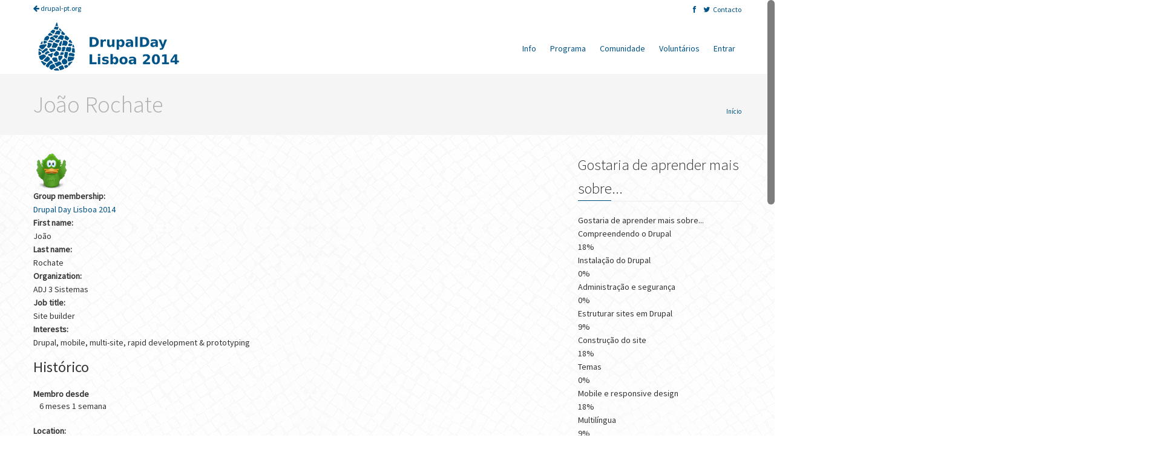

--- FILE ---
content_type: text/html
request_url: https://lisboa2014.drupal-pt.org/users/jo%C3%A3o-rochate.html
body_size: 4954
content:
<!DOCTYPE html>
<!--[if lt IE 7]>      <html class="no-js lt-ie9 lt-ie8 lt-ie7" lang="pt-pt"> <![endif]-->
<!--[if IE 7]>         <html class="no-js lt-ie9 lt-ie8" lang="pt-pt"> <![endif]-->
<!--[if IE 8]>         <html class="no-js lt-ie9" lang="pt-pt"> <![endif]-->
<!--[if gt IE 8]><!--> <html class="no-js" lang="pt-pt"> <!--<![endif]-->
<head>
  <meta charset="utf-8">
  <meta name="viewport" content="width=device-width, initial-scale=1.0">
  <meta http-equiv="Content-Type" content="text/html; charset=utf-8" />
<link rel="shortcut icon" href="../sites/default/files/drupal-pt_icon.ico" type="image/vnd.microsoft.icon" />
<meta name="Generator" content="Drupal 7 (http://drupal.org)" />
  <title>João Rochate | Drupal Day Lisboa 2014 - 21 de Junho - ISCTE</title>
  <link type="text/css" rel="stylesheet" href="../sites/default/files/css/css_ogjvJnfni1_P_WxvXAHlUOgCs860b3ip9DNMapcIGeM.css" media="all" />
<link type="text/css" rel="stylesheet" href="../sites/default/files/css/css_M0qJmcnXRNNBKDvfdgLMdVwnp2ULiFiPnoU8uNP_2p4.css" media="all" />
<link type="text/css" rel="stylesheet" href="../sites/default/files/css/css_jbyVPIwvthz48gX-8u17nWVLIWNBTSy-irUdiFVIAEU.css" media="all" />
<link type="text/css" rel="stylesheet" href="../sites/default/files/css/css_gsWKDN5keKw64SPcFQn1-PDUzMX1UPWURZqQgydG_hA.css" media="all" />
  <script>document.cookie = 'adaptive_image=' + Math.max(screen.width, screen.height) + '; path=/';</script>
<script src="../sites/default/files/js/js_oCVMDTeSNt-_QxknevWyf6yO5OzmME3AhRz3ggZgNtg.js"></script>
<script src="../sites/default/files/js/js_T8vPrEzHnFHCNgCADKgolOV4VHkbktGBYpmSOlavRk4.js"></script>
<script src="../sites/default/files/js/js_haRR0CQQCNxLbe3WgKu4O45Icc8VRsqxC5JMnH90cMk.js"></script>
<script src="https://ajax.googleapis.com/ajax/libs/webfont/1/webfont.js"></script>
<script>jQuery.extend(Drupal.settings, {"basePath":"\/","pathPrefix":"","ajaxPageState":{"theme":"bootstrap","theme_token":"SpHouCVNGSNwn85fZypCWIwyu7Wi9e4PEJZfucIoc98","js":{"0":1,"profiles\/cod\/modules\/contrib\/jquery_update\/replace\/jquery\/1.10\/jquery.min.js":1,"misc\/jquery.once.js":1,"misc\/drupal.js":1,"public:\/\/languages\/pt-pt_W_3zVmZrPdjYRgnBp6fUecTtftbq1qysQAzkoZNlC-g.js":1,"sites\/all\/libraries\/colorbox\/jquery.colorbox-min.js":1,"sites\/all\/modules\/webstudio-dependencies\/colorbox\/js\/colorbox.js":1,"sites\/all\/modules\/webstudio-dependencies\/colorbox\/styles\/plain\/colorbox_style.js":1,"sites\/all\/modules\/webstudio-dependencies\/colorbox\/js\/colorbox_load.js":1,"sites\/all\/modules\/webstudio-dependencies\/colorbox\/js\/colorbox_inline.js":1,"sites\/all\/themes\/webstudio\/assets\/js\/vendor.js":1,"sites\/all\/themes\/webstudio\/assets\/js\/vendor\/modernizr\/modernizr.custom.js":1,"sites\/all\/themes\/webstudio\/assets\/js\/vendor\/underscore\/underscore-min.js":1,"sites\/all\/themes\/webstudio\/assets\/js\/vendor\/mmenu\/jquery.mmenu.js":1,"sites\/all\/themes\/webstudio\/assets\/js\/main.js":1,"sites\/all\/themes\/webstudio\/assets\/js\/behaviors.js":1,"sites\/all\/themes\/webstudio\/assets\/rs-plugin\/js\/jquery.themepunch.plugins.min.js":1,"sites\/all\/themes\/webstudio\/assets\/rs-plugin\/js\/jquery.themepunch.revolution.min.js":1,"sites\/all\/themes\/webstudio\/assets\/js\/custom.js":1,"http:\/\/ajax.googleapis.com\/ajax\/libs\/webfont\/1\/webfont.js":1},"css":{"modules\/system\/system.base.css":1,"sites\/all\/modules\/adaptive_image\/css\/adaptive-image.css":1,"profiles\/cod\/modules\/contrib\/date\/date_api\/date.css":1,"profiles\/cod\/modules\/contrib\/date\/date_popup\/themes\/datepicker.1.7.css":1,"modules\/field\/theme\/field.css":1,"profiles\/cod\/modules\/contrib\/views\/css\/views.css":1,"profiles\/cod\/modules\/contrib\/ckeditor\/ckeditor.css":1,"sites\/all\/modules\/webstudio-dependencies\/colorbox\/styles\/plain\/colorbox_style.css":1,"profiles\/cod\/modules\/contrib\/ctools\/css\/ctools.css":1,"profiles\/cod\/modules\/contrib\/panels\/css\/panels.css":1,"public:\/\/css-Ant8kn6v.css":1,"profiles\/cod\/modules\/contrib\/addressfield\/addressfield.css":1,"sites\/all\/themes\/webstudio\/assets\/css\/main.css":1,"sites\/all\/themes\/webstudio\/assets\/js\/vendor\/mmenu\/mmenu.css":1,"sites\/all\/themes\/webstudio\/assets\/js\/vendor\/mmenu\/mmenu-sizing-large.css":1,"sites\/all\/themes\/webstudio\/assets\/js\/vendor\/mmenu\/mmenu-theme-light.css":1,"sites\/all\/themes\/webstudio\/assets\/rs-plugin\/css\/settings.css":1,"sites\/all\/themes\/webstudio\/assets\/css\/custom.css":1}},"colorbox":{"transition":"elastic","speed":"350","opacity":"0.85","slideshow":false,"slideshowAuto":true,"slideshowSpeed":"2500","slideshowStart":"start slideshow","slideshowStop":"stop slideshow","current":"{current} of {total}","previous":"\u00ab Prev","next":"Next \u00bb","close":"Close","overlayClose":true,"maxWidth":"85%","maxHeight":"85%","initialWidth":"300","initialHeight":"250","fixed":true,"scrolling":true,"mobiledetect":true,"mobiledevicewidth":"480px"},"webfontloader":{"fonts":["Source Sans Pro:400,300:latin","Exo:300:latin"]},"FixedHeader":{"status":true}});</script>
  <!-- HTML5 element support for IE6-8 -->
  <!--[if lt IE 9]>
    <script src="//html5shiv.googlecode.com/svn/trunk/html5.js"></script>
  <![endif]-->
</head>
<body class="html not-front not-logged-in one-sidebar sidebar-second page-user page-user- page-user-29 i18n-pt-pt sticky-header" >
    <nav id="MobileMenu" class="element-invisible">
    <ul class="mobile"><li class="first leaf"><a href="../index.html#main-content" title="">Info</a></li>
<li class="leaf"><a href="../node/1/schedule/daily.html" title="">Programa</a></li>
<li class="leaf"><a href="../node/1/community.html" title="">Comunidade</a></li>
<li class="leaf"><a href="../content/voluntários.html">Voluntários</a></li>
<li class="last leaf"><a href="../user/login.html" title="">Entrar</a></li>
</ul></nav>

<!-- Top bar
================================================== -->
<div id="TopBarWrapper" class="wrapper">
  <header id="TopBarContainer" class="container">
    <nav id="TopBar" class="row" role="navigation">
      

  <div class="region region-topbar">
    <section id="block-block-1" class="block block-block fsize-12">

      
   <div class="span6">
	<p class="S-centered margin-bottom-0">
		<a href="http://www.drupal-pt.org"><i class="icon-arrow-left"></i> drupal-pt.org</a>
</p></div>

<div class="span6 text-right">
	<ul class="social-links S-centered-force inline"><li><a href="https://www.facebook.com/drupalportugal" class="facebook" target="_blank"><i class="icon-facebook"></i></a></li> <li><a href="https://twitter.com/drupal_pt" class="twitter" target="_blank"><i class="icon-twitter"></i></a></li><a href="../contact.html">Contacto</a></ul></div> 
</section> <!-- /.block -->
  </div>

    </nav><!-- /TopBar -->
  </header>
</div>



<!-- Global Brand
================================================== -->
<div id="GlobalBrand" class="wrapper sticky">
  <div id="BrandContainer" class="container">
    <div class="relative row">

    
            <div id="BrandBox" class="span3 sub-logo  ">
                <a class="logo pull-left" href="../index.html" title="Início">
            <img src="../sites/default/files/drupalday2014_small_1.png" alt="Início" />
          </a>
      
      
              <nav id="MobileMenuLink" class="span9 text-right pull-right visible-phone" role="navigation">
            <a href="joão-rochate.html#MobileMenu">
            <i class="icon-reorder icon-2x"></i>
            </a>
        </nav>
      

      </div>
    
            <nav  id="MainMenu" class="span9 hidden-phone" role="navigation" >
        <div class="vercenter">
                  <ul class="mainmenu inline nav pull-left"><li class="first leaf"><a href="../index.html#main-content" title="">Info</a></li>
<li class="leaf"><a href="../node/1/schedule/daily.html" title="">Programa</a></li>
<li class="leaf"><a href="../node/1/community.html" title="">Comunidade</a></li>
<li class="leaf"><a href="../content/voluntários.html">Voluntários</a></li>
<li class="last leaf"><a href="../user/login.html" title="">Entrar</a></li>
</ul>                </div>
      </nav>
    
    </div>
  </div>
</div> <!-- /#Globalbrand -->












<!-- Page Title
================================================== -->
<div id="PageTitleWrapper" class="wrapper">
  <div id="PageTitleContainer" class="container">
    <header id="PageTitle" class="row">
                        <h1 class="page-title span"><span>João Rochate</span></h1>
                    <ul class="breadcrumb"><li><a href="../index.html">Início</a></li></ul>    </header>
  </div>
</div>


<!-- Main
================================================== -->
<div id="MainWrapper" class="wrapper ">



<div id="MainContainer" class="container">

  
  <div class="row">

    
    <section id="MainContentWrapper" class="span9">

    
      
      <a id="main-content"></a>

    
                
    
    
    
              <!-- Main Content
        ================================================== -->
        <div id="MainContent" class="wrapper-debug">
<div class="profile">
    <div class="user-picture">
    <a href="joão-rochate.html" title="Ver perfil do utilizador." class="active"><img src="../sites/default/files/styles/avatar/public/pictures/picture-29-1401234921.png%3Fitok=GjbTnWG6" width="60" height="60" alt="Retrato de João Rochate" title="Retrato de João Rochate" /></a>  </div>
<div class="field field-name-og-user-node field-type-entityreference field-label-above"><div class="field-label">Group membership:&nbsp;</div><div class="field-items"><div class="field-item even"><a href="../drupal-day-lisboa-2014.1.html">Drupal Day Lisboa 2014</a></div></div></div><div class="field field-name-field-profile-first field-type-text field-label-above"><div class="field-label">First name:&nbsp;</div><div class="field-items"><div class="field-item even">João</div></div></div><div class="field field-name-field-profile-last field-type-text field-label-above"><div class="field-label">Last name:&nbsp;</div><div class="field-items"><div class="field-item even">Rochate</div></div></div><div class="field field-name-field-profile-org field-type-text field-label-above"><div class="field-label">Organization:&nbsp;</div><div class="field-items"><div class="field-item even">ADJ 3 Sistemas</div></div></div><div class="field field-name-field-profile-job-title field-type-text field-label-above"><div class="field-label">Job title:&nbsp;</div><div class="field-items"><div class="field-item even">Site builder</div></div></div><div class="field field-name-field-profile-interests field-type-text-long field-label-above"><div class="field-label">Interests:&nbsp;</div><div class="field-items"><div class="field-item even">Drupal, mobile, multi-site, rapid development &amp; prototyping</div></div></div>  <h3>Histórico</h3>

<dl>
  <dt>Membro desde</dt>
<dd>6 meses 1 semana</dd>
</dl>
<div class="field field-name-field-profile-location field-type-addressfield field-label-above"><div class="field-label">Location:&nbsp;</div><div class="field-items"><div class="field-item even"><span class="country" x-autocompletetype="country" autocomplete="country">Afeganistão</span></div></div></div></div>
</div>
      
    

    </section><!-- /MainContentWrapper -->

          <aside id="SidebarSecond" class="span3 wrapper-debug" role="complementary">
                

  <div class="region region-sidebar-second">
    <section id="block-poll-recent" class="block block-poll">

        <h3 class="block-title">Gostaria de aprender mais sobre...</h3>
    
  
<div class="poll">
  <div class="title">Gostaria de aprender mais sobre...</div>
  
<div class="text">Compreendendo o Drupal</div>
<div class="bar">
  <div style="width: 18%;" class="foreground"></div>
</div>
<div class="percent">
  18%
</div>

<div class="text">Instalação do Drupal</div>
<div class="bar">
  <div style="width: 0%;" class="foreground"></div>
</div>
<div class="percent">
  0%
</div>

<div class="text">Administração e segurança</div>
<div class="bar">
  <div style="width: 0%;" class="foreground"></div>
</div>
<div class="percent">
  0%
</div>

<div class="text">Estruturar sites em Drupal</div>
<div class="bar">
  <div style="width: 9%;" class="foreground"></div>
</div>
<div class="percent">
  9%
</div>

<div class="text">Construção do site</div>
<div class="bar">
  <div style="width: 18%;" class="foreground"></div>
</div>
<div class="percent">
  18%
</div>

<div class="text">Temas</div>
<div class="bar">
  <div style="width: 0%;" class="foreground"></div>
</div>
<div class="percent">
  0%
</div>

<div class="text">Mobile e responsive design</div>
<div class="bar">
  <div style="width: 18%;" class="foreground"></div>
</div>
<div class="percent">
  18%
</div>

<div class="text">Multilíngua</div>
<div class="bar">
  <div style="width: 9%;" class="foreground"></div>
</div>
<div class="percent">
  9%
</div>

<div class="text">Desenvolvimento  de módulos</div>
<div class="bar">
  <div style="width: 9%;" class="foreground"></div>
</div>
<div class="percent">
  9%
</div>

<div class="text">A Api do Drupal</div>
<div class="bar">
  <div style="width: 0%;" class="foreground"></div>
</div>
<div class="percent">
  0%
</div>

<div class="text">Como usar o Git</div>
<div class="bar">
  <div style="width: 18%;" class="foreground"></div>
</div>
<div class="percent">
  18%
</div>
  <div class="total">
    Votos totais: 11  </div>
</div>
<div class="links"><ul class="links"><li class="0 first last"><a href="../poll.html" title="Ver a lista de votações do site.">Votações antigas</a></li>
</ul></div>

</section> <!-- /.block -->
<section id="block-user-login" class="block block-user">

        <h3 class="block-title">Iniciar sessão de utilizador</h3>
    
  <form action="https://lisboa2014.drupal-pt.org/users/jo%C3%A3o-rochate?destination=user/29" method="post" id="user-login-form" accept-charset="UTF-8"><div><div class="control-group form-type-textfield form-item-name form-item">
  <label class="element-invisible control-label" for="edit-name">Utilizador <span class="form-required" title="Este campo é obrigatório.">*</span></label>
<div class="controls"> <input disabled placeholder="Utilizador" type="text" id="edit-name" name="name" value="" size="15" maxlength="60" class="form-text required" />
</div></div>
<div class="control-group form-type-password form-item-pass form-item">
  <label class="element-invisible control-label" for="edit-pass">Senha <span class="form-required" title="Este campo é obrigatório.">*</span></label>
<div class="controls"> <input disabled placeholder="Senha" type="password" id="edit-pass" name="pass" size="15" maxlength="128" class="form-text required" /> <span class="field-suffix"><a href="../user/password.html" class="">Forgot?</a></span>
</div></div>
<div class="btn-group clearfix"><button class="btn form-submit" name="op" value="Entrar" type="submit">Entrar</button>
</div><input disabled type="hidden" name="form_build_id" value="form-s5zDFrSiOS02R7dvpdFz-P22sL4zq6Ei3MzrKBJKeo0" />
<input disabled type="hidden" name="form_id" value="user_login_block" />
</div></form>
</section> <!-- /.block -->
  </div>

              </aside>  <!-- /#sidebar-second -->
    
  </div><!-- /row -->

</div><!-- /MainContainer -->
</div><!-- /MainWrapper -->




<!-- Bottom Raw Regions
================================================== -->
<div id="BottomRawWrapper" class="wrapper">
  <div id="BottomRawContainer" class="raw">
    <section id="BottomRaw">
      

  <div class="region region-bottom-raw">
    <section id="block-block-5" class="block block-block">

      
   <div class="in-wrapper promo-white">
<div class="container">
<div class="row-fluid clear-block display-table">

<div class="span4 cell vcenter"><div class="pull-left"><a href="http://www.iscte-iul.pt/"><img src="../sites/default/files/logos/iscte.jpg" /></a></div></div>

<div class="span4 cell vcenter"><div style="text-align:center;"><a href="http://moss.dcti.iscte.pt/"><img src="../sites/default/files/logos/moss.jpg" /></a></div></div>

<div class="span4 cell vcenter"><div class="pull-right"><a href="http://www.drupal-pt.org/"><img src="../sites/default/files/logos/drupalpt.jpg" /></a></div></div>

</div>
</div>
</div>
 
</section> <!-- /.block -->
<section id="block-block-4" class="block block-block">

      
   	<div class="in-wrapper promo-black">
           <div class="container">
              <div class="row-fluid clear-block clear-block-2x display-table">
		<div class="span8 cell vcenter">
			<h3 class="mbz">
				Junta-te a nós no dia <span style="color:#ffffff;"><strong>21 de Junho</strong></span> no <span style="color:#ffffff;"><strong>ISCTE</strong></span></h3>

			<h5>
				para conhecer tudo o que o <strong>Drupal</strong> pode fazer por ti e para ti.
                        </h5>
		</div>

		<div class="span4 cell vcenter">
			<p class="mbz text-center">
		</p></div>
              </div>
            </div>
	</div> 
</section> <!-- /.block -->
  </div>

    </section>
  </div>
</div>



<!-- Global Footer Wrapper
================================================== -->
<div id="GlobalFooterWrapper">
  
  

    <!-- Footer bottom region
  ================================================== -->
  <div id="FooterBottomWrapper" class="wrapper">
    <div id="FooterBottomContainer" class="container">
      <div id="FooterBottom">
        <div class="row">
          

  <div class="region region-footer-bottom">
    <section id="block-system-powered-by" class="block block-system fsize-12 span6 text-right S-text-center">

      
  <span>Energizado com <a href="https://www.drupal.org">Drupal</a></span>
</section> <!-- /.block -->
<section id="block-block-6" class="block block-block">

      
   <script>
<!--//--><![CDATA[// ><!--

  (function(i,s,o,g,r,a,m){i['GoogleAnalyticsObject']=r;i[r]=i[r]||function(){
  (i[r].q=i[r].q||[]).push(arguments)},i[r].l=1*new Date();a=s.createElement(o),
  m=s.getElementsByTagName(o)[0];a.async=1;a.src=g;m.parentNode.insertBefore(a,m)
  })(window,document,'script','//www.google-analytics.com/analytics.js','ga');

  ga('create', 'UA-274126-38', 'drupal-pt.org');
  ga('send', 'pageview');


//--><!]]>
</script>
</section> <!-- /.block -->
  </div>

        </div><!-- /row -->
      </div>
    </div>
  </div>
  
  </div><!-- /GlobalFooterWrapper -->
  </body>
</html>


--- FILE ---
content_type: text/css
request_url: https://lisboa2014.drupal-pt.org/sites/default/files/css/css_jbyVPIwvthz48gX-8u17nWVLIWNBTSy-irUdiFVIAEU.css
body_size: 3590
content:
.rteindent1{margin-left:40px;}.rteindent2{margin-left:80px;}.rteindent3{margin-left:120px;}.rteindent4{margin-left:160px;}.rteleft{text-align:left;}.rteright{text-align:right;}.rtecenter{text-align:center;}.rtejustify{text-align:justify;}.ibimage_left{float:left;}.ibimage_right{float:right;}table.cke_editor fieldset{padding:0 !important;}.cke_editor{display:table !important;}.cke_editor,#ie#bug{display:inline-table !important;}.cke_dialog tr td:last-child{border-right:0;}form#ckeditor-admin-profile-form textarea#edit-toolbar{display:none;}form#ckeditor-admin-profile-form #edit-toolbar + .grippie{display:none;}div.sortableList{cursor:n-resize;}div.widthMarker{height:20px;border-top:1px dashed #CCC;margin:10px 0px 0px 1px;padding-left:1px;text-align:center;}div.sortableList.group{margin:20px 0px 0px 0px;}div.sortableList div.sortableListDiv{height:30px;margin-bottom:3px;width:900px;}div.sortableList div.sortableListDiv span.sortableListSpan{background-color:#F0F0EE;height:30px;border-right:1px dashed #CCC;display:block;}div.sortableList div.sortableListDiv span.sortableListSpan ul{width:900px;white-space:nowrap;border:1px solid #CCC;list-style:none;margin:0px;padding:0px 0px 0px 1px;height:30px;}div.sortableList div.sortableListDiv span.sortableListSpan ul li{list-style:none;cursor:move;height:18px;min-width:18px;padding:2px;}div.sortableList div.sortableListDiv span.sortableListSpan ul li.group{min-width:5px;padding-left:2px;}div.sortableList div.sortableListDiv span.sortableListSpan ul li img{border:0;padding:0;margin:0}li.sortableItem{position:relative;float:left;margin:3px 1px 1px 0px;border:1px solid #CCC;background-color:#F0F0EE;z-index:99;}#security-filters .filter-text-formats{float:left;clear:both;width:15%;font-size:11px;font-weight:bold;padding:10px 0px;}#security-filters .filter-text-formats .filter-text-format-status{float:left;padding-right:20px;}#security-filters .filter-text-formats .enabled{background:url(../../../../profiles/cod/modules/contrib/ckeditor/images/tick.png) no-repeat right center;}#security-filters .filter-text-formats .disabled{background:url(../../../../profiles/cod/modules/contrib/ckeditor/images/delete.png) no-repeat right center;}#security-filters .filter-info{float:left;width:85%;}#security-filters .fieldset-legend{background:none;padding-left:10px;}#security-filters .fieldset-legend a{font-weight:normal;font-size:10px;padding-left:5px;}#security-filters .filter-wrapper{clear:both;float:left;border-bottom:1px solid #CCCCCC;width:100%;}fieldset#edit-appearance div#groupLayout,div#allButtons{border:0;padding:0 0 0 0;margin:1em 0;overflow:auto;}
#colorbox,#cboxOverlay,#cboxWrapper{position:absolute;top:0;left:0;z-index:9999;overflow:hidden;}#cboxOverlay{position:fixed;width:100%;height:100%;}#cboxMiddleLeft,#cboxBottomLeft{clear:left;}#cboxContent{position:relative;}#cboxLoadedContent{overflow:auto;-webkit-overflow-scrolling:touch;}#cboxTitle{margin:0;}#cboxLoadingOverlay,#cboxLoadingGraphic{position:absolute;top:0;left:0;width:100%;height:100%;}#cboxPrevious,#cboxNext,#cboxClose,#cboxSlideshow{border:0;padding:0;margin:0;overflow:visible;width:auto;background:none;cursor:pointer;}#cboxPrevious:active,#cboxNext:active,#cboxClose:active,#cboxSlideshow:active{outline:0;}.cboxPhoto{float:left;margin:auto;border:0;display:block;max-width:none;}.cboxIframe{width:100%;height:100%;display:block;border:0;}#colorbox,#cboxContent,#cboxLoadedContent{-moz-box-sizing:content-box;-webkit-box-sizing:content-box;box-sizing:content-box;}#cboxOverlay{background:#000;}#colorbox{outline:0;}#cboxWrapper{}#cboxContent{overflow:hidden;}#cboxContent,.cboxPhoto{-webkit-border-radius:5px;-moz-border-radius:5px;border-radius:5px;}#cboxError{padding:50px;border:1px solid #ccc;}#cboxTitle{position:absolute;background:rgba(255,255,255,0.7);bottom:0;left:0;color:#535353;width:100%;padding:4px 6px;-moz-box-sizing:border-box;-webkit-box-sizing:border-box;box-sizing:border-box;-webkit-border-bottom-right-radius:5px;-webkit-border-bottom-left-radius:5px;-moz-border-radius-bottomright:5px;-moz-border-radius-bottomleft:5px;border-bottom-right-radius:5px;border-bottom-left-radius:5px;}#cboxLoadingOverlay{background:#fff;}#cboxLoadingGraphic{background:url(../../../all/modules/webstudio-dependencies/colorbox/styles/plain/images/loading_animation.gif) no-repeat center center;}#cboxClose.cbox-close-plain{position:absolute;font-size:20px;line-height:18px;;text-align:center;color:rgba(255,255,255,0.7);background:rgba(0,0,0,0.5);top:4px;right:4px;width:20px;height:20px;-webkit-border-radius:10px;-moz-border-radius:10px;border-radius:10px;}.cbox-close-plain:hover{color:rgba(255,255,255,0.9);background:rgba(0,0,0,0.8);}
.ctools-locked{color:red;border:1px solid red;padding:1em;}.ctools-owns-lock{background:#FFFFDD none repeat scroll 0 0;border:1px solid #F0C020;padding:1em;}a.ctools-ajaxing,input.ctools-ajaxing,button.ctools-ajaxing,select.ctools-ajaxing{padding-right:18px !important;background:url(../../../../profiles/cod/modules/contrib/ctools/images/status-active.gif) right center no-repeat;}div.ctools-ajaxing{float:left;width:18px;background:url(../../../../profiles/cod/modules/contrib/ctools/images/status-active.gif) center center no-repeat;}
div.panel-pane div.admin-links{font-size:xx-small;margin-right:1em;}div.panel-pane div.admin-links li a{color:#ccc;}div.panel-pane div.admin-links li{padding-bottom:2px;background:white;z-index:201;}div.panel-pane div.admin-links:hover a,div.panel-pane div.admin-links-hover a{color:#000;}div.panel-pane div.admin-links a:before{content:"[";}div.panel-pane div.admin-links a:after{content:"]";}div.panel-pane div.panel-hide{display:none;}div.panel-pane div.panel-hide-hover,div.panel-pane:hover div.panel-hide{display:block;position:absolute;z-index:200;margin-top:-1.5em;}div.panel-pane div.node{margin:0;padding:0;}div.panel-pane div.feed a{float:right;}
#GlobalBrand{background-color:#fff;color:#222;}#GlobalBrand.sticky.header-shrink #BrandContainer #BrandBox .logo{width:50%;height:auto;}#GlobalBrand #MainMenu .mainmenu .dropdown-menu{background-color:#fff;}#GlobalBrand #MainMenu .mainmenu .dropdown-menu li a:hover,#GlobalBrand #MainMenu .mainmenu .dropdown-menu li a:focus{background-color:#f2f2f2;}#GlobalBrand #MainMenu .mainmenu .dropdown-menu li{border-bottom:1px solid #f2f2f2;}#GlobalBrand #MainMenu .mainmenu .dropdown-submenu:hover > a,#GlobalBrand #MainMenu .mainmenu .dropdown-submenu:focus > a{background-color:#fff;}#GlobalBrand #BrandBox .brand{color:#222;}#GlobalBrand #MainMenu .mainmenu .dropdown-menu a{color:#222;}#GlobalBrand #MainMenu .mainmenu .dropdown-submenu > a:after{border-left-color:#222;}#GlobalBrand a:not(.btn){color:#005386;}#GlobalBrand #MainMenu .mainmenu a{color:#005386;}#GlobalBrand .line80{background-color:#15c;}#GlobalBrand #MainMenu .mainmenu a:hover,#GlobalBrand a:hover{color:#15c;}#GlobalBrand a.btn:hover{color:none;}#GlobalBrand #MainMenu .mainmenu .dropdown-menu{border-top:2px solid #15c;}#GlobalBrand{padding-top:5px;padding-bottom:5px;}html body a:not(.btn){color:#005386;}html body [class*=" line-"],html body [class^="line-"]{background-color:#005386;}html body .hover-bg{background-color:#15c;}html body .hover-color{color:#15c;}html body a:not(.btn):hover{color:#15c;}html body .btn-link:hover,html body .btn-link:focus{color:#15c;}html body a.thumbnail:hover,html body a.thumbnail:focus{border-color:#005386;}html body .link-bg{background-color:#005386;}html body .link-color{color:#005386;}html body .btn-link{color:#005386;text-shadow:none;}html body textarea:focus,html body input[type="text"]:focus,html body input[type="password"]:focus,html body input[type="datetime"]:focus,html body input[type="datetime-local"]:focus,html body input[type="date"]:focus,html body input[type="month"]:focus,html body input[type="time"]:focus,html body input[type="week"]:focus,html body input[type="number"]:focus,html body input[type="email"]:focus,html body input[type="url"]:focus,html body input[type="search"]:focus,html body input[type="tel"]:focus,html body input[type="color"]:focus,html body .uneditable-input:focus{border-color:rgba(0,83,134,0.8);outline:0;outline:thin dotted 9;-webkit-box-shadow:inset 0 1px 1px rgba(0,0,0,0.075),0 0 8px rgba(0,83,134,0.6);-moz-box-shadow:inset 0 1px 1px rgba(0,0,0,0.075),0 0 8px rgba(0,83,134,0.6);box-shadow:inset 0 1px 1px rgba(0,0,0,0.075),0 0 8px rgba(0,83,134,0.6);}html body{background:url("../chao_2.jpg") repeat left top transparent;}.site-slogan{display:inline-block;font-size:16px;float:left;position:absolute;left:0;bottom:0;padding-left:15px;}#node-1{margin-top:0;}#TopBarWrapper{color:#ededed;background-color:#fff;}#TopBarWrapper .text-bg{background-color:#ededed;}#TopBarWrapper .text-color{color:#ededed;}#TopBarWrapper .muted{color:#fff;}#TopBarWrapper a.muted:hover,#TopBarWrapper a.muted:focus{color:#d4d4d4;}#TopBarWrapper .help-block,#TopBarWrapper .help-inline{color:#fff;}#TopBarWrapper .background-bg{background-color:#fff;}#TopBarWrapper .background-color{color:#fff;}#TopBarWrapper article.node-blog footer{background-color:#f2f2f2;}#TopBarWrapper .breadcrumb{background-color:#f2f2f2;}#TopBarWrapper .breadcrumb > li{text-shadow:inherit;}#TopBarWrapper .pagination ul > li > a,#TopBarWrapper .pagination ul > li > span{background-color:#f2f2f2;}#TopBarWrapper a:not(.btn){color:#005386;}#TopBarWrapper [class*=" line-"],#TopBarWrapper [class^="line-"]{background-color:#005386;}#TopBarWrapper .hover-bg{background-color:#15c;}#TopBarWrapper .hover-color{color:#15c;}#TopBarWrapper a:not(.btn):hover{color:#15c;}#TopBarWrapper .btn-link:hover,#TopBarWrapper .btn-link:focus{color:#15c;}#TopBarWrapper a.thumbnail:hover,#TopBarWrapper a.thumbnail:focus{border-color:#005386;}#TopBarWrapper .link-bg{background-color:#005386;}#TopBarWrapper .link-color{color:#005386;}#TopBarWrapper .btn-link{color:#005386;text-shadow:none;}#TopBarWrapper textarea:focus,#TopBarWrapper input[type="text"]:focus,#TopBarWrapper input[type="password"]:focus,#TopBarWrapper input[type="datetime"]:focus,#TopBarWrapper input[type="datetime-local"]:focus,#TopBarWrapper input[type="date"]:focus,#TopBarWrapper input[type="month"]:focus,#TopBarWrapper input[type="time"]:focus,#TopBarWrapper input[type="week"]:focus,#TopBarWrapper input[type="number"]:focus,#TopBarWrapper input[type="email"]:focus,#TopBarWrapper input[type="url"]:focus,#TopBarWrapper input[type="search"]:focus,#TopBarWrapper input[type="tel"]:focus,#TopBarWrapper input[type="color"]:focus,#TopBarWrapper .uneditable-input:focus{border-color:rgba(0,83,134,0.8);outline:0;outline:thin dotted 9;-webkit-box-shadow:inset 0 1px 1px rgba(0,0,0,0.075),0 0 8px rgba(0,83,134,0.6);-moz-box-shadow:inset 0 1px 1px rgba(0,0,0,0.075),0 0 8px rgba(0,83,134,0.6);box-shadow:inset 0 1px 1px rgba(0,0,0,0.075),0 0 8px rgba(0,83,134,0.6);}#TopBarWrapper .nav-tabs > .active > a{background-color:#fff;}#TopBarWrapper .box{background-color:#fff;border:1px solid #fcfcfc;}#TopBarWrapper textarea,#TopBarWrapper input[type="text"],#TopBarWrapper input[type="password"],#TopBarWrapper input[type="datetime"],#TopBarWrapper input[type="datetime-local"],#TopBarWrapper input[type="date"],#TopBarWrapper input[type="month"],#TopBarWrapper input[type="time"],#TopBarWrapper input[type="week"],#TopBarWrapper input[type="number"],#TopBarWrapper input[type="email"],#TopBarWrapper input[type="url"],#TopBarWrapper input[type="search"],#TopBarWrapper input[type="tel"],#TopBarWrapper input[type="color"],#TopBarWrapper .uneditable-input{color:#000;background-color:#fff;}#MainWrapper{margin-bottom:30px;}#MainBottomWrapper{background-color:#f4f4f4;}#MainBottomWrapper .background-bg{background-color:#f4f4f4;}#MainBottomWrapper .background-color{color:#f4f4f4;}#MainBottomWrapper article.node-blog footer{background-color:#e7e7e7;}#MainBottomWrapper .breadcrumb{background-color:#e7e7e7;}#MainBottomWrapper .breadcrumb > li{text-shadow:inherit;}#MainBottomWrapper .pagination ul > li > a,#MainBottomWrapper .pagination ul > li > span{background-color:#e7e7e7;}#MainBottomWrapper .nav-tabs > .active > a{background-color:#f4f4f4;}#MainBottomWrapper .box{background-color:#fff;border:1px solid #f1f1f1;}#MainBottomWrapper textarea,#MainBottomWrapper input[type="text"],#MainBottomWrapper input[type="password"],#MainBottomWrapper input[type="datetime"],#MainBottomWrapper input[type="datetime-local"],#MainBottomWrapper input[type="date"],#MainBottomWrapper input[type="month"],#MainBottomWrapper input[type="time"],#MainBottomWrapper input[type="week"],#MainBottomWrapper input[type="number"],#MainBottomWrapper input[type="email"],#MainBottomWrapper input[type="url"],#MainBottomWrapper input[type="search"],#MainBottomWrapper input[type="tel"],#MainBottomWrapper input[type="color"],#MainBottomWrapper .uneditable-input{color:#0b0b0b;background-color:#f4f4f4;}#MainBottomWrapper{padding-top:55px;margin-top:25px;margin-bottom:25px;}#FooterWrapper{background-color:#f5f5f5;}#FooterWrapper .background-bg{background-color:#f5f5f5;}#FooterWrapper .background-color{color:#f5f5f5;}#FooterWrapper article.node-blog footer{background-color:#e8e8e8;}#FooterWrapper .breadcrumb{background-color:#e8e8e8;}#FooterWrapper .breadcrumb > li{text-shadow:inherit;}#FooterWrapper .pagination ul > li > a,#FooterWrapper .pagination ul > li > span{background-color:#e8e8e8;}#FooterWrapper *:not(.btn){border-color:#d9d9d9;}#FooterWrapper .border-bg{background-color:#d9d9d9;}#FooterWrapper .border-color{color:#d9d9d9;}#FooterWrapper .table-bordered,#FooterWrapper .table th,#FooterWrapper .table td{border-color:inherit;}#FooterWrapper .accordion-group{border-color:#d9d9d9;}#FooterWrapper .accordion-inner{border-top-color:#d9d9d9;}@media (max-width:767px){#FooterWrapper .block-title{border-bottom-width:1px;border-bottom-style:solid;}}#FooterWrapper hr{border-top:1px solid #b3b3b3;border-bottom:1px solid #d9d9d9;}#FooterWrapper .custom-border,#FooterWrapper legend{border-color:#d9d9d9 !important;}#FooterWrapper .nav-tabs.nav-stacked > li > a,#FooterWrapper .nav-tabs.nav-stacked > li > a:hover{border:1px solid #d9d9d9;}#FooterWrapper .nav > li > a:hover,#FooterWrapper .nav > li > a:focus{background-color:#d9d9d9;}#FooterWrapper .dropdown-menu{background-color:#d9d9d9;}#FooterWrapper .nav-tabs .open .dropdown-toggle,#FooterWrapper .nav-pills .open .dropdown-toggle,#FooterWrapper .nav > li.dropdown.open.active > a:hover,#FooterWrapper .nav > li.dropdown.open.active > a:focus{background-color:#d9d9d9;border-color:#d9d9d9;}#FooterWrapper .dropdown-menu > li > a:hover,#FooterWrapper .dropdown-menu > li > a:focus,#FooterWrapper .dropdown-submenu:hover > a,#FooterWrapper .dropdown-submenu:focus > a{background-color:#e6e6e6;background-image:none;}#FooterWrapper .dropdown-menu > .active > a,#FooterWrapper .dropdown-menu > .active > a:hover,#FooterWrapper .dropdown-menu > .active > a:focus{background-color:#e6e6e6;background-image:none;}#FooterWrapper .nav-tabs > .active > a,#FooterWrapper .nav-tabs > .active > a:hover,#FooterWrapper .nav-tabs > .active > a:focus{border:1px solid #d9d9d9;border-bottom-color:transparent;background-color:transparent;}#FooterWrapper .nav-tabs > li > a:hover,#FooterWrapper .nav-tabs > li > a:focus{border-color:#d9d9d9 #d9d9d9 #d9d9d9;}#FooterWrapper .big-title,#FooterWrapper .page-header,#FooterWrapper .nav-tabs,#FooterWrapper .title-line .block-title{border-bottom:1px solid #d9d9d9;}#FooterWrapper .table-striped tbody > tr:nth-child(odd) > td,#FooterWrapper .table-striped tbody > tr:nth-child(odd) > th{background-color:#d9d9d9;}#FooterWrapper table{border-color:#d9d9d9;}#FooterWrapper .table-bordered th,#FooterWrapper .table-bordered td{border-left:1px solid #d9d9d9;}#FooterWrapper textarea,#FooterWrapper input[type="text"],#FooterWrapper input[type="password"],#FooterWrapper input[type="datetime"],#FooterWrapper input[type="datetime-local"],#FooterWrapper input[type="date"],#FooterWrapper input[type="month"],#FooterWrapper input[type="time"],#FooterWrapper input[type="week"],#FooterWrapper input[type="number"],#FooterWrapper input[type="email"],#FooterWrapper input[type="url"],#FooterWrapper input[type="search"],#FooterWrapper input[type="tel"],#FooterWrapper input[type="color"],#FooterWrapper .uneditable-input{border-color:#d9d9d9;}#FooterWrapper .resizable-textarea .grippie{background-color:#d9d9d9;border:1px solid #d9d9d9;}#FooterWrapper .form-actions{background-color:#d9d9d9;border-top:1px solid #d9d9d9;}#FooterWrapper .vertical-tabs ul.vertical-tabs-list{border-top:1px solid #d9d9d9;}#FooterWrapper div.vertical-tabs{border:1px solid #d9d9d9;}#FooterWrapper .vertical-tabs ul.vertical-tabs-list li.selected{background-color:#f3f3f3;}#FooterWrapper .vertical-tabs ul.vertical-tabs-list li{background:#e6e6e6;border:1px solid #d9d9d9;}#FooterWrapper .well{background-color:#e6e6e6;border:1px solid #d9d9d9;}#FooterWrapper .comment{background-color:#e6e6e6;border:1px solid #d9d9d9;}#FooterWrapper .nav-tabs > .active > a{background-color:#f5f5f5;}#FooterWrapper .box{background-color:#fff;border:1px solid #f2f2f2;}#FooterWrapper textarea,#FooterWrapper input[type="text"],#FooterWrapper input[type="password"],#FooterWrapper input[type="datetime"],#FooterWrapper input[type="datetime-local"],#FooterWrapper input[type="date"],#FooterWrapper input[type="month"],#FooterWrapper input[type="time"],#FooterWrapper input[type="week"],#FooterWrapper input[type="number"],#FooterWrapper input[type="email"],#FooterWrapper input[type="url"],#FooterWrapper input[type="search"],#FooterWrapper input[type="tel"],#FooterWrapper input[type="color"],#FooterWrapper .uneditable-input{color:#0a0a0a;background-color:#f5f5f5;}#FooterWrapper{padding-top:30px;padding-bottom:30px;}#FooterBottomWrapper{color:#999;background-color:#f5f5f5;}#FooterBottomWrapper .text-bg{background-color:#999;}#FooterBottomWrapper .text-color{color:#999;}#FooterBottomWrapper .muted{color:#ccc;}#FooterBottomWrapper a.muted:hover,#FooterBottomWrapper a.muted:focus{color:#808080;}#FooterBottomWrapper .help-block,#FooterBottomWrapper .help-inline{color:#ccc;}#FooterBottomWrapper .background-bg{background-color:#f5f5f5;}#FooterBottomWrapper .background-color{color:#f5f5f5;}#FooterBottomWrapper article.node-blog footer{background-color:#e8e8e8;}#FooterBottomWrapper .breadcrumb{background-color:#e8e8e8;}#FooterBottomWrapper .breadcrumb > li{text-shadow:inherit;}#FooterBottomWrapper .pagination ul > li > a,#FooterBottomWrapper .pagination ul > li > span{background-color:#e8e8e8;}#FooterBottomWrapper .nav-tabs > .active > a{background-color:#f5f5f5;}#FooterBottomWrapper .box{background-color:#fff;border:1px solid #f2f2f2;}#FooterBottomWrapper textarea,#FooterBottomWrapper input[type="text"],#FooterBottomWrapper input[type="password"],#FooterBottomWrapper input[type="datetime"],#FooterBottomWrapper input[type="datetime-local"],#FooterBottomWrapper input[type="date"],#FooterBottomWrapper input[type="month"],#FooterBottomWrapper input[type="time"],#FooterBottomWrapper input[type="week"],#FooterBottomWrapper input[type="number"],#FooterBottomWrapper input[type="email"],#FooterBottomWrapper input[type="url"],#FooterBottomWrapper input[type="search"],#FooterBottomWrapper input[type="tel"],#FooterBottomWrapper input[type="color"],#FooterBottomWrapper .uneditable-input{color:#0a0a0a;background-color:#f5f5f5;}#FooterBottomWrapper{padding-top:10px;padding-bottom:10px;}.wf-loading .wf-active body,.wf-active .wf-loading body{visibility:hidden;}.wf-active .wf-active body,.wf-active .wf-active body,.wf-inactive .wf-active body,.wf-active .wf-inactive body{visibility:visible;}.wf-active body{font-family:"Source Sans Pro";font-weight:400;}.wf-loading .wf-active .brand,.wf-active .wf-loading .brand{visibility:hidden;}.wf-active .wf-active .brand,.wf-active .wf-active .brand,.wf-inactive .wf-active .brand,.wf-active .wf-inactive .brand{visibility:visible;}.wf-active .brand{font-family:"Exo";font-weight:300;font-size:34px;line-height:1.6em;}.wf-loading .wf-active .page-title,.wf-active .wf-loading .page-title{visibility:hidden;}.wf-active .wf-active .page-title,.wf-active .wf-active .page-title,.wf-inactive .wf-active .page-title,.wf-active .wf-inactive .page-title{visibility:visible;}.wf-active .page-title{font-family:"Source Sans Pro";font-weight:300;}#PageTitleWrapper{background-color:#f5f5f5;color:#b0adad;padding-top:10px;padding-bottom:10px;}#PageTitleWrapper h1.page-title span{background-color:#f5f5f5;display:table;padding:0;}#PageTitleWrapper #PageTitle .breadcrumb{padding:0;background-color:#f5f5f5;}#PageTitleWrapper #PageTitle .breadcrumb > li > .divider{color:#b0adad;}#PageTitleWrapper a:not(.btn){color:#005386;}#PageTitleWrapper .line80{background-color:#005386;}#PageTitleWrapper #PageTitle .breadcrumb a{color:#005386;}#PageTitleWrapper #PageTitle .breadcrumb a:hover,#PageTitleWrapper a:hover{color:#15c;}
div.addressfield-container-inline > div.form-item{float:left;margin-right:1em;}div.addressfield-container-inline.country-GB > div.form-item{float:none;margin-right:auto;}div.addressfield-container-inline.country-BR > div.form-item:first-child,div.addressfield-container-inline.country-BR > div.form-item:last-child{clear:both;float:none;margin-right:auto;}div.addressfield-container-inline:after{content:".";display:block;height:0;clear:both;visibility:hidden;}* html div.addressfield-container-inline{height:1%;}*:first-child + html div.addressfield-container-inline{min-height:1%;}


--- FILE ---
content_type: text/css
request_url: https://lisboa2014.drupal-pt.org/sites/default/files/css/css_gsWKDN5keKw64SPcFQn1-PDUzMX1UPWURZqQgydG_hA.css
body_size: 49061
content:
article,aside,details,figcaption,figure,footer,header,hgroup,nav,section{display:block}audio,canvas,video{display:inline-block;*display:inline;*zoom:1}audio:not([controls]){display:none}html{font-size:100%;-webkit-text-size-adjust:100%;-ms-text-size-adjust:100%}a:focus{outline:thin dotted #333;outline:5px auto -webkit-focus-ring-color;outline-offset:-2px}a:hover,a:active{outline:0}sub,sup{position:relative;font-size:75%;line-height:0;vertical-align:baseline}sup{top:-0.5em}sub{bottom:-0.25em}img{max-width:100%;width:auto\9;height:auto;vertical-align:middle;border:0;-ms-interpolation-mode:bicubic}#map_canvas img,.google-maps img{max-width:none}button,input,select,textarea{margin:0;font-size:100%;vertical-align:middle}button,input{*overflow:visible;line-height:normal}button::-moz-focus-inner,input::-moz-focus-inner{padding:0;border:0}button,html input[type="button"],input[type="reset"],input[type="submit"]{-webkit-appearance:button;cursor:pointer}label,select,button,input[type="button"],input[type="reset"],input[type="submit"],input[type="radio"],input[type="checkbox"]{cursor:pointer}input[type="search"]{-webkit-box-sizing:content-box;-moz-box-sizing:content-box;box-sizing:content-box;-webkit-appearance:textfield}input[type="search"]::-webkit-search-decoration,input[type="search"]::-webkit-search-cancel-button{-webkit-appearance:none}textarea{overflow:auto;vertical-align:top}@media print{*{text-shadow:none !important;color:#000 !important;background:transparent !important;box-shadow:none !important}a,a:visited{text-decoration:underline}a[href]:after{content:" (" attr(href) ")"}abbr[title]:after{content:" (" attr(title) ")"}.ir a:after,a[href^="javascript:"]:after,a[href^="#"]:after{content:""}pre,blockquote{border:1px solid #999;page-break-inside:avoid}thead{display:table-header-group}tr,img{page-break-inside:avoid}img{max-width:100% !important}@page{margin:0.5cm}p,h2,h3{orphans:3;widows:3}h2,h3{page-break-after:avoid}}body{margin:0;font-family:"Source Sans Pro",sans-serif;font-size:14px;line-height:20px;color:#333;background-color:#fff}a{color:#08c;text-decoration:none}a:hover,a:focus{color:#005580;text-decoration:underline}.img-rounded{-webkit-border-radius:6px;-moz-border-radius:6px;border-radius:6px}.img-polaroid{padding:4px;background-color:#fff;border:1px solid #ccc;border:1px solid rgba(0,0,0,0.2);-webkit-box-shadow:0 1px 3px rgba(0,0,0,0.1);-moz-box-shadow:0 1px 3px rgba(0,0,0,0.1);box-shadow:0 1px 3px rgba(0,0,0,0.1)}.img-circle,.submitted-by .user-picture img{-webkit-border-radius:500px;-moz-border-radius:500px;border-radius:500px}.row{margin-left:-20px;*zoom:1}.row:before,.row:after{display:table;content:"";line-height:0}.row:after{clear:both}[class*="span"]{float:left;min-height:1px;margin-left:20px}.container,.navbar-static-top .container,.navbar-fixed-top .container,.navbar-fixed-bottom .container{width:940px}.span1{width:60px}.span2{width:140px}.span3{width:220px}.span4{width:300px}.span5{width:380px}.span6{width:460px}.span7{width:540px}.span8{width:620px}.span9{width:700px}.span10{width:780px}.span11{width:860px}.span12{width:940px}.offset1{margin-left:100px}.offset2{margin-left:180px}.offset3{margin-left:260px}.offset4{margin-left:340px}.offset5{margin-left:420px}.offset6{margin-left:500px}.offset7{margin-left:580px}.offset8{margin-left:660px}.offset9{margin-left:740px}.offset10{margin-left:820px}.offset11{margin-left:900px}.offset12{margin-left:980px}.row-fluid{width:100%;*zoom:1}.row-fluid:before,.row-fluid:after{display:table;content:"";line-height:0}.row-fluid:after{clear:both}.row-fluid [class*="span"]{display:block;width:100%;min-height:30px;-webkit-box-sizing:border-box;-moz-box-sizing:border-box;box-sizing:border-box;float:left;margin-left:2.12766%;*margin-left:2.07447%}.row-fluid [class*="span"]:first-child{margin-left:0}.row-fluid .controls-row [class*="span"]+[class*="span"]{margin-left:2.12766%}.row-fluid .span1{width:6.38298%;*width:6.32979%}.row-fluid .span2{width:14.89362%;*width:14.84043%}.row-fluid .span3{width:23.40426%;*width:23.35106%}.row-fluid .span4{width:31.91489%;*width:31.8617%}.row-fluid .span5{width:40.42553%;*width:40.37234%}.row-fluid .span6{width:48.93617%;*width:48.88298%}.row-fluid .span7{width:57.44681%;*width:57.39362%}.row-fluid .span8{width:65.95745%;*width:65.90426%}.row-fluid .span9{width:74.46809%;*width:74.41489%}.row-fluid .span10{width:82.97872%;*width:82.92553%}.row-fluid .span11{width:91.48936%;*width:91.43617%}.row-fluid .span12{width:100%;*width:99.94681%}.row-fluid .offset1{margin-left:10.6383%;*margin-left:10.53191%}.row-fluid .offset1:first-child{margin-left:8.51064%;*margin-left:8.40426%}.row-fluid .offset2{margin-left:19.14894%;*margin-left:19.04255%}.row-fluid .offset2:first-child{margin-left:17.02128%;*margin-left:16.91489%}.row-fluid .offset3{margin-left:27.65957%;*margin-left:27.55319%}.row-fluid .offset3:first-child{margin-left:25.53191%;*margin-left:25.42553%}.row-fluid .offset4{margin-left:36.17021%;*margin-left:36.06383%}.row-fluid .offset4:first-child{margin-left:34.04255%;*margin-left:33.93617%}.row-fluid .offset5{margin-left:44.68085%;*margin-left:44.57447%}.row-fluid .offset5:first-child{margin-left:42.55319%;*margin-left:42.44681%}.row-fluid .offset6{margin-left:53.19149%;*margin-left:53.08511%}.row-fluid .offset6:first-child{margin-left:51.06383%;*margin-left:50.95745%}.row-fluid .offset7{margin-left:61.70213%;*margin-left:61.59574%}.row-fluid .offset7:first-child{margin-left:59.57447%;*margin-left:59.46809%}.row-fluid .offset8{margin-left:70.21277%;*margin-left:70.10638%}.row-fluid .offset8:first-child{margin-left:68.08511%;*margin-left:67.97872%}.row-fluid .offset9{margin-left:78.7234%;*margin-left:78.61702%}.row-fluid .offset9:first-child{margin-left:76.59574%;*margin-left:76.48936%}.row-fluid .offset10{margin-left:87.23404%;*margin-left:87.12766%}.row-fluid .offset10:first-child{margin-left:85.10638%;*margin-left:85.0%}.row-fluid .offset11{margin-left:95.74468%;*margin-left:95.6383%}.row-fluid .offset11:first-child{margin-left:93.61702%;*margin-left:93.51064%}.row-fluid .offset12{margin-left:104.25532%;*margin-left:104.14894%}.row-fluid .offset12:first-child{margin-left:102.12766%;*margin-left:102.02128%}[class*="span"].hide,.row-fluid [class*="span"].hide{display:none}[class*="span"].pull-right,.row-fluid [class*="span"].pull-right{float:right}.container{margin-right:auto;margin-left:auto;*zoom:1}.container:before,.container:after{display:table;content:"";line-height:0}.container:after{clear:both}.container-fluid{padding-right:20px;padding-left:20px;*zoom:1}.container-fluid:before,.container-fluid:after{display:table;content:"";line-height:0}.container-fluid:after{clear:both}p{margin:0 0 10px}.lead{margin-bottom:20px;font-size:21px;font-weight:200;line-height:30px}small{font-size:85%}strong{font-weight:bold}em{font-style:italic}cite{font-style:normal}.muted{color:#999}a.muted:hover,a.muted:focus{color:gray}.text-warning{color:#c09853}a.text-warning:hover,a.text-warning:focus{color:#a47e3c}.text-error{color:#b94a48}a.text-error:hover,a.text-error:focus{color:#953b39}.text-info{color:#3a87ad}a.text-info:hover,a.text-info:focus{color:#2d6987}.text-success{color:#468847}a.text-success:hover,a.text-success:focus{color:#356635}.text-left{text-align:left}.text-right{text-align:right}.text-center{text-align:center}h1,h2,h3,h4,h5,h6{margin:10px 0;font-family:inherit;font-weight:inherit;line-height:20px;color:inherit;text-rendering:optimizelegibility}h1 small,h2 small,h3 small,h4 small,h5 small,h6 small{font-weight:normal;line-height:1;color:#999}h1,h2,h3{line-height:40px}h1{font-size:38.5px}h2{font-size:31.5px}h3{font-size:24.5px}h4{font-size:17.5px}h5{font-size:14px}h6{font-size:11.9px}h1 small{font-size:24.5px}h2 small{font-size:17.5px}h3 small{font-size:14px}h4 small{font-size:14px}.page-header{padding-bottom:9px;margin:20px 0 30px;border-bottom:1px solid #eee}ul,ol{padding:0;margin:0 0 10px 25px}ul ul,ul ol,ol ol,ol ul{margin-bottom:0}li{line-height:20px}ul.unstyled,ul.menu.list-unsyled,ol.unstyled{margin-left:0;list-style:none}ul.inline,.block.menu-inline ul.menu,ol.inline{margin-left:0;list-style:none}ul.inline>li,.block.menu-inline ul.menu>li,ol.inline>li{display:inline-block;*display:inline;*zoom:1;padding-left:5px;padding-right:5px}dl{margin-bottom:20px}dt,dd{line-height:20px}dt{font-weight:bold}dd{margin-left:10px}.dl-horizontal{*zoom:1}.dl-horizontal:before,.dl-horizontal:after{display:table;content:"";line-height:0}.dl-horizontal:after{clear:both}.dl-horizontal dt{float:left;width:160px;clear:left;text-align:right;overflow:hidden;text-overflow:ellipsis;white-space:nowrap}.dl-horizontal dd{margin-left:180px}hr{margin:20px 0;border:0;border-top:1px solid #eee;border-bottom:1px solid #fff}abbr[title],abbr[data-original-title]{cursor:help;border-bottom:1px dotted #999}abbr.initialism{font-size:90%;text-transform:uppercase}blockquote{padding:0 0 0 15px;margin:0 0 20px;border-left:5px solid #eee}blockquote p{margin-bottom:0;font-size:17.5px;font-weight:300;line-height:1.25}blockquote small{display:block;line-height:20px;color:#999}blockquote small:before{content:'\2014 \00A0'}blockquote.pull-right{float:right;padding-right:15px;padding-left:0;border-right:5px solid #eee;border-left:0}blockquote.pull-right p,blockquote.pull-right small{text-align:right}blockquote.pull-right small:before{content:''}blockquote.pull-right small:after{content:'\00A0 \2014'}q:before,q:after,blockquote:before,blockquote:after{content:""}address{display:block;margin-bottom:20px;font-style:normal;line-height:20px}code,pre{padding:0 3px 2px;font-family:Monaco,Menlo,Consolas,"Courier New",monospace;font-size:12px;color:#333;-webkit-border-radius:3px;-moz-border-radius:3px;border-radius:3px}code{padding:2px 4px;color:#d14;background-color:#f7f7f9;border:1px solid #e1e1e8;white-space:nowrap}pre{display:block;padding:9.5px;margin:0 0 10px;font-size:13px;line-height:20px;word-break:break-all;word-wrap:break-word;white-space:pre;white-space:pre-wrap;background-color:#f5f5f5;border:1px solid #ccc;border:1px solid rgba(0,0,0,0.15);-webkit-border-radius:4px;-moz-border-radius:4px;border-radius:4px}pre.prettyprint{margin-bottom:20px}pre code{padding:0;color:inherit;white-space:pre;white-space:pre-wrap;background-color:transparent;border:0}.pre-scrollable{max-height:340px;overflow-y:scroll}form{margin:0 0 20px}fieldset{padding:0;margin:0;border:0}legend{display:block;width:100%;padding:0;margin-bottom:20px;font-size:21px;line-height:40px;color:#333;border:0;border-bottom:1px solid #e5e5e5}legend small{font-size:15px;color:#999}label,input,button,select,textarea{font-size:14px;font-weight:normal;line-height:20px}input,button,select,textarea{font-family:"Source Sans Pro",sans-serif}label{display:block;margin-bottom:5px}select,textarea,input[type="text"],input[type="password"],input[type="datetime"],input[type="datetime-local"],input[type="date"],input[type="month"],input[type="time"],input[type="week"],input[type="number"],input[type="email"],input[type="url"],input[type="search"],input[type="tel"],input[type="color"],.uneditable-input{display:inline-block;height:20px;padding:4px 6px;margin-bottom:10px;font-size:14px;line-height:20px;color:#555;-webkit-border-radius:4px;-moz-border-radius:4px;border-radius:4px;vertical-align:middle}input,textarea,.uneditable-input{width:206px}textarea{height:auto}textarea,input[type="text"],input[type="password"],input[type="datetime"],input[type="datetime-local"],input[type="date"],input[type="month"],input[type="time"],input[type="week"],input[type="number"],input[type="email"],input[type="url"],input[type="search"],input[type="tel"],input[type="color"],.uneditable-input{background-color:#fff;border:1px solid #ccc;-webkit-box-shadow:inset 0 1px 1px rgba(0,0,0,0.075);-moz-box-shadow:inset 0 1px 1px rgba(0,0,0,0.075);box-shadow:inset 0 1px 1px rgba(0,0,0,0.075);-webkit-transition:border linear 0.2s,box-shadow linear 0.2s;-moz-transition:border linear 0.2s,box-shadow linear 0.2s;-o-transition:border linear 0.2s,box-shadow linear 0.2s;transition:border linear 0.2s,box-shadow linear 0.2s}textarea:focus,input[type="text"]:focus,input[type="password"]:focus,input[type="datetime"]:focus,input[type="datetime-local"]:focus,input[type="date"]:focus,input[type="month"]:focus,input[type="time"]:focus,input[type="week"]:focus,input[type="number"]:focus,input[type="email"]:focus,input[type="url"]:focus,input[type="search"]:focus,input[type="tel"]:focus,input[type="color"]:focus,.uneditable-input:focus{border-color:rgba(82,168,236,0.8);outline:0;outline:thin dotted \9;-webkit-box-shadow:inset 0 1px 1px rgba(0,0,0,0.075),0 0 8px rgba(82,168,236,0.6);-moz-box-shadow:inset 0 1px 1px rgba(0,0,0,0.075),0 0 8px rgba(82,168,236,0.6);box-shadow:inset 0 1px 1px rgba(0,0,0,0.075),0 0 8px rgba(82,168,236,0.6)}input[type="radio"],input[type="checkbox"]{margin:4px 0 0;*margin-top:0;margin-top:1px \9;line-height:normal}input[type="file"],input[type="image"],input[type="submit"],input[type="reset"],input[type="button"],input[type="radio"],input[type="checkbox"]{width:auto}select,input[type="file"]{height:30px;*margin-top:4px;line-height:30px}select{width:220px;border:1px solid #ccc;background-color:#fff}select[multiple],select[size]{height:auto}select:focus,input[type="file"]:focus,input[type="radio"]:focus,input[type="checkbox"]:focus{outline:thin dotted #333;outline:5px auto -webkit-focus-ring-color;outline-offset:-2px}.uneditable-input,.uneditable-textarea{color:#999;background-color:#fcfcfc;border-color:#ccc;-webkit-box-shadow:inset 0 1px 2px rgba(0,0,0,0.025);-moz-box-shadow:inset 0 1px 2px rgba(0,0,0,0.025);box-shadow:inset 0 1px 2px rgba(0,0,0,0.025);cursor:not-allowed}.uneditable-input{overflow:hidden;white-space:nowrap}.uneditable-textarea{width:auto;height:auto}input:-moz-placeholder,textarea:-moz-placeholder{color:#999}input:-ms-input-placeholder,textarea:-ms-input-placeholder{color:#999}input::-webkit-input-placeholder,textarea::-webkit-input-placeholder{color:#999}.radio,.checkbox{min-height:20px;padding-left:20px}.radio input[type="radio"],.checkbox input[type="checkbox"]{float:left;margin-left:-20px}.controls>.radio:first-child,.controls>.checkbox:first-child{padding-top:5px}.radio.inline,.block.menu-inline ul.radio.menu,.checkbox.inline,.block.menu-inline ul.checkbox.menu{display:inline-block;padding-top:5px;margin-bottom:0;vertical-align:middle}.radio.inline+.radio.inline,.block.menu-inline ul.radio.menu+.radio.inline,.block.menu-inline .radio.inline+ul.radio.menu,.block.menu-inline ul.radio.menu+ul.radio.menu,.checkbox.inline+.checkbox.inline,.block.menu-inline ul.checkbox.menu+.checkbox.inline,.block.menu-inline .checkbox.inline+ul.checkbox.menu,.block.menu-inline ul.checkbox.menu+ul.checkbox.menu{margin-left:10px}.input-mini{width:60px}.input-small{width:90px}.input-medium{width:150px}.input-large{width:210px}.input-xlarge{width:270px}.input-xxlarge{width:530px}input[class*="span"],select[class*="span"],textarea[class*="span"],.uneditable-input[class*="span"],.row-fluid input[class*="span"],.row-fluid select[class*="span"],.row-fluid textarea[class*="span"],.row-fluid .uneditable-input[class*="span"]{float:none;margin-left:0}.input-append input[class*="span"],.input-append .uneditable-input[class*="span"],.input-prepend input[class*="span"],.input-prepend .uneditable-input[class*="span"],.row-fluid input[class*="span"],.row-fluid select[class*="span"],.row-fluid textarea[class*="span"],.row-fluid .uneditable-input[class*="span"],.row-fluid .input-prepend [class*="span"],.row-fluid .input-append [class*="span"]{display:inline-block}input,textarea,.uneditable-input{margin-left:0}.controls-row [class*="span"]+[class*="span"]{margin-left:20px}input.span1,textarea.span1,.uneditable-input.span1{width:46px}input.span2,textarea.span2,.uneditable-input.span2{width:126px}input.span3,textarea.span3,.uneditable-input.span3{width:206px}input.span4,textarea.span4,.uneditable-input.span4{width:286px}input.span5,textarea.span5,.uneditable-input.span5{width:366px}input.span6,textarea.span6,.uneditable-input.span6{width:446px}input.span7,textarea.span7,.uneditable-input.span7{width:526px}input.span8,textarea.span8,.uneditable-input.span8{width:606px}input.span9,textarea.span9,.uneditable-input.span9{width:686px}input.span10,textarea.span10,.uneditable-input.span10{width:766px}input.span11,textarea.span11,.uneditable-input.span11{width:846px}input.span12,textarea.span12,.uneditable-input.span12{width:926px}.controls-row{*zoom:1}.controls-row:before,.controls-row:after{display:table;content:"";line-height:0}.controls-row:after{clear:both}.controls-row [class*="span"],.row-fluid .controls-row [class*="span"]{float:left}.controls-row .checkbox[class*="span"],.controls-row .radio[class*="span"]{padding-top:5px}input[disabled],select[disabled],textarea[disabled],input[readonly],select[readonly],textarea[readonly]{cursor:not-allowed;background-color:#eee}input[type="radio"][disabled],input[type="checkbox"][disabled],input[type="radio"][readonly],input[type="checkbox"][readonly]{background-color:transparent}.control-group.warning .control-label,.control-group.warning .help-block,.control-group.warning .help-inline{color:#c09853}.control-group.warning .checkbox,.control-group.warning .radio,.control-group.warning input,.control-group.warning select,.control-group.warning textarea{color:#c09853}.control-group.warning input,.control-group.warning select,.control-group.warning textarea{border-color:#c09853;-webkit-box-shadow:inset 0 1px 1px rgba(0,0,0,0.075);-moz-box-shadow:inset 0 1px 1px rgba(0,0,0,0.075);box-shadow:inset 0 1px 1px rgba(0,0,0,0.075)}.control-group.warning input:focus,.control-group.warning select:focus,.control-group.warning textarea:focus{border-color:#a47e3c;-webkit-box-shadow:inset 0 1px 1px rgba(0,0,0,0.075),0 0 6px #dbc59e;-moz-box-shadow:inset 0 1px 1px rgba(0,0,0,0.075),0 0 6px #dbc59e;box-shadow:inset 0 1px 1px rgba(0,0,0,0.075),0 0 6px #dbc59e}.control-group.warning .input-prepend .add-on,.control-group.warning .input-append .add-on{color:#c09853;background-color:#fcf8e3;border-color:#c09853}.control-group.error .control-label,.control-group.error .help-block,.control-group.error .help-inline{color:#b94a48}.control-group.error .checkbox,.control-group.error .radio,.control-group.error input,.control-group.error select,.control-group.error textarea{color:#b94a48}.control-group.error input,.control-group.error select,.control-group.error textarea{border-color:#b94a48;-webkit-box-shadow:inset 0 1px 1px rgba(0,0,0,0.075);-moz-box-shadow:inset 0 1px 1px rgba(0,0,0,0.075);box-shadow:inset 0 1px 1px rgba(0,0,0,0.075)}.control-group.error input:focus,.control-group.error select:focus,.control-group.error textarea:focus{border-color:#953b39;-webkit-box-shadow:inset 0 1px 1px rgba(0,0,0,0.075),0 0 6px #d59392;-moz-box-shadow:inset 0 1px 1px rgba(0,0,0,0.075),0 0 6px #d59392;box-shadow:inset 0 1px 1px rgba(0,0,0,0.075),0 0 6px #d59392}.control-group.error .input-prepend .add-on,.control-group.error .input-append .add-on{color:#b94a48;background-color:#f2dede;border-color:#b94a48}.control-group.success .control-label,.control-group.success .help-block,.control-group.success .help-inline{color:#468847}.control-group.success .checkbox,.control-group.success .radio,.control-group.success input,.control-group.success select,.control-group.success textarea{color:#468847}.control-group.success input,.control-group.success select,.control-group.success textarea{border-color:#468847;-webkit-box-shadow:inset 0 1px 1px rgba(0,0,0,0.075);-moz-box-shadow:inset 0 1px 1px rgba(0,0,0,0.075);box-shadow:inset 0 1px 1px rgba(0,0,0,0.075)}.control-group.success input:focus,.control-group.success select:focus,.control-group.success textarea:focus{border-color:#356635;-webkit-box-shadow:inset 0 1px 1px rgba(0,0,0,0.075),0 0 6px #7aba7b;-moz-box-shadow:inset 0 1px 1px rgba(0,0,0,0.075),0 0 6px #7aba7b;box-shadow:inset 0 1px 1px rgba(0,0,0,0.075),0 0 6px #7aba7b}.control-group.success .input-prepend .add-on,.control-group.success .input-append .add-on{color:#468847;background-color:#dff0d8;border-color:#468847}.control-group.info .control-label,.control-group.info .help-block,.control-group.info .help-inline{color:#3a87ad}.control-group.info .checkbox,.control-group.info .radio,.control-group.info input,.control-group.info select,.control-group.info textarea{color:#3a87ad}.control-group.info input,.control-group.info select,.control-group.info textarea{border-color:#3a87ad;-webkit-box-shadow:inset 0 1px 1px rgba(0,0,0,0.075);-moz-box-shadow:inset 0 1px 1px rgba(0,0,0,0.075);box-shadow:inset 0 1px 1px rgba(0,0,0,0.075)}.control-group.info input:focus,.control-group.info select:focus,.control-group.info textarea:focus{border-color:#2d6987;-webkit-box-shadow:inset 0 1px 1px rgba(0,0,0,0.075),0 0 6px #7ab5d3;-moz-box-shadow:inset 0 1px 1px rgba(0,0,0,0.075),0 0 6px #7ab5d3;box-shadow:inset 0 1px 1px rgba(0,0,0,0.075),0 0 6px #7ab5d3}.control-group.info .input-prepend .add-on,.control-group.info .input-append .add-on{color:#3a87ad;background-color:#d9edf7;border-color:#3a87ad}input:focus:invalid,textarea:focus:invalid,select:focus:invalid{color:#b94a48;border-color:#ee5f5b}input:focus:invalid:focus,textarea:focus:invalid:focus,select:focus:invalid:focus{border-color:#e9322d;-webkit-box-shadow:0 0 6px #f8b9b7;-moz-box-shadow:0 0 6px #f8b9b7;box-shadow:0 0 6px #f8b9b7}.form-actions{padding:19px 20px 20px;margin-top:20px;margin-bottom:20px;background-color:#f5f5f5;border-top:1px solid #e5e5e5;*zoom:1}.form-actions:before,.form-actions:after{display:table;content:"";line-height:0}.form-actions:after{clear:both}.help-block,.help-inline{color:#595959}.help-block{display:block;margin-bottom:10px}.help-inline{display:inline-block;*display:inline;*zoom:1;vertical-align:middle;padding-left:5px}.input-append,.input-prepend{display:inline-block;margin-bottom:10px;vertical-align:middle;font-size:0;white-space:nowrap}.input-append input,.input-append select,.input-append .uneditable-input,.input-append .dropdown-menu,.input-append .popover,.input-prepend input,.input-prepend select,.input-prepend .uneditable-input,.input-prepend .dropdown-menu,.input-prepend .popover{font-size:14px}.input-append input,.input-append select,.input-append .uneditable-input,.input-prepend input,.input-prepend select,.input-prepend .uneditable-input{position:relative;margin-bottom:0;*margin-left:0;vertical-align:top;-webkit-border-radius:0 4px 4px 0;-moz-border-radius:0 4px 4px 0;border-radius:0 4px 4px 0}.input-append input:focus,.input-append select:focus,.input-append .uneditable-input:focus,.input-prepend input:focus,.input-prepend select:focus,.input-prepend .uneditable-input:focus{z-index:2}.input-append .add-on,.input-prepend .add-on{display:inline-block;width:auto;height:20px;min-width:16px;padding:4px 5px;font-size:14px;font-weight:normal;line-height:20px;text-align:center;text-shadow:0 1px 0 #fff;background-color:#eee;border:1px solid #ccc}.input-append .add-on,.input-append .btn,.input-append .btn-group>.dropdown-toggle,.input-prepend .add-on,.input-prepend .btn,.input-prepend .btn-group>.dropdown-toggle{vertical-align:top;-webkit-border-radius:0;-moz-border-radius:0;border-radius:0}.input-append .active,.input-prepend .active{background-color:#a9dba9;border-color:#46a546}.input-prepend .add-on,.input-prepend .btn{margin-right:-1px}.input-prepend .add-on:first-child,.input-prepend .btn:first-child{-webkit-border-radius:4px 0 0 4px;-moz-border-radius:4px 0 0 4px;border-radius:4px 0 0 4px}.input-append input,.input-append select,.input-append .uneditable-input{-webkit-border-radius:4px 0 0 4px;-moz-border-radius:4px 0 0 4px;border-radius:4px 0 0 4px}.input-append input+.btn-group .btn:last-child,.input-append select+.btn-group .btn:last-child,.input-append .uneditable-input+.btn-group .btn:last-child{-webkit-border-radius:0 4px 4px 0;-moz-border-radius:0 4px 4px 0;border-radius:0 4px 4px 0}.input-append .add-on,.input-append .btn,.input-append .btn-group{margin-left:-1px}.input-append .add-on:last-child,.input-append .btn:last-child,.input-append .btn-group:last-child>.dropdown-toggle{-webkit-border-radius:0 4px 4px 0;-moz-border-radius:0 4px 4px 0;border-radius:0 4px 4px 0}.input-prepend.input-append input,.input-prepend.input-append select,.input-prepend.input-append .uneditable-input{-webkit-border-radius:0;-moz-border-radius:0;border-radius:0}.input-prepend.input-append input+.btn-group .btn,.input-prepend.input-append select+.btn-group .btn,.input-prepend.input-append .uneditable-input+.btn-group .btn{-webkit-border-radius:0 4px 4px 0;-moz-border-radius:0 4px 4px 0;border-radius:0 4px 4px 0}.input-prepend.input-append .add-on:first-child,.input-prepend.input-append .btn:first-child{margin-right:-1px;-webkit-border-radius:4px 0 0 4px;-moz-border-radius:4px 0 0 4px;border-radius:4px 0 0 4px}.input-prepend.input-append .add-on:last-child,.input-prepend.input-append .btn:last-child{margin-left:-1px;-webkit-border-radius:0 4px 4px 0;-moz-border-radius:0 4px 4px 0;border-radius:0 4px 4px 0}.input-prepend.input-append .btn-group:first-child{margin-left:0}input.search-query{padding-right:14px;padding-right:4px \9;padding-left:14px;padding-left:4px \9;margin-bottom:0;-webkit-border-radius:15px;-moz-border-radius:15px;border-radius:15px}.form-search .input-append .search-query,.form-search .input-prepend .search-query{-webkit-border-radius:0;-moz-border-radius:0;border-radius:0}.form-search .input-append .search-query{-webkit-border-radius:14px 0 0 14px;-moz-border-radius:14px 0 0 14px;border-radius:14px 0 0 14px}.form-search .input-append .btn{-webkit-border-radius:0 14px 14px 0;-moz-border-radius:0 14px 14px 0;border-radius:0 14px 14px 0}.form-search .input-prepend .search-query{-webkit-border-radius:0 14px 14px 0;-moz-border-radius:0 14px 14px 0;border-radius:0 14px 14px 0}.form-search .input-prepend .btn{-webkit-border-radius:14px 0 0 14px;-moz-border-radius:14px 0 0 14px;border-radius:14px 0 0 14px}.form-search input,.form-search textarea,.form-search select,.form-search .help-inline,.form-search .uneditable-input,.form-search .input-prepend,.form-search .input-append,.form-inline input,.form-inline textarea,.form-inline select,.form-inline .help-inline,.form-inline .uneditable-input,.form-inline .input-prepend,.form-inline .input-append,.form-horizontal input,.form-horizontal textarea,.form-horizontal select,.form-horizontal .help-inline,.form-horizontal .uneditable-input,.form-horizontal .input-prepend,.form-horizontal .input-append{display:inline-block;*display:inline;*zoom:1;margin-bottom:0;vertical-align:middle}.form-search .hide,.form-inline .hide,.form-horizontal .hide{display:none}.form-search label,.form-inline label,.form-search .btn-group,.form-inline .btn-group{display:inline-block}.form-search .input-append,.form-inline .input-append,.form-search .input-prepend,.form-inline .input-prepend{margin-bottom:0}.form-search .radio,.form-search .checkbox,.form-inline .radio,.form-inline .checkbox{padding-left:0;margin-bottom:0;vertical-align:middle}.form-search .radio input[type="radio"],.form-search .checkbox input[type="checkbox"],.form-inline .radio input[type="radio"],.form-inline .checkbox input[type="checkbox"]{float:left;margin-right:3px;margin-left:0}.control-group{margin-bottom:10px}legend+.control-group{margin-top:20px;-webkit-margin-top-collapse:separate}.form-horizontal .control-group{margin-bottom:20px;*zoom:1}.form-horizontal .control-group:before,.form-horizontal .control-group:after{display:table;content:"";line-height:0}.form-horizontal .control-group:after{clear:both}.form-horizontal .control-label{float:left;width:160px;padding-top:5px;text-align:right}.form-horizontal .controls{*display:inline-block;*padding-left:20px;margin-left:180px;*margin-left:0}.form-horizontal .controls:first-child{*padding-left:180px}.form-horizontal .help-block{margin-bottom:0}.form-horizontal input+.help-block,.form-horizontal select+.help-block,.form-horizontal textarea+.help-block,.form-horizontal .uneditable-input+.help-block,.form-horizontal .input-prepend+.help-block,.form-horizontal .input-append+.help-block{margin-top:10px}.form-horizontal .form-actions{padding-left:180px}table{max-width:100%;background-color:transparent;border-collapse:collapse;border-spacing:0}.table{width:100%;margin-bottom:20px}.table th,.table td{padding:8px;line-height:20px;text-align:left;vertical-align:top;border-top:1px solid #ddd}.table th{font-weight:bold}.table thead th{vertical-align:bottom}.table caption+thead tr:first-child th,.table caption+thead tr:first-child td,.table colgroup+thead tr:first-child th,.table colgroup+thead tr:first-child td,.table thead:first-child tr:first-child th,.table thead:first-child tr:first-child td{border-top:0}.table tbody+tbody{border-top:2px solid #ddd}.table .table{background-color:#fff}.table-condensed th,.table-condensed td{padding:4px 5px}.table-bordered{border:1px solid #ddd;border-collapse:separate;*border-collapse:collapse;border-left:0;-webkit-border-radius:4px;-moz-border-radius:4px;border-radius:4px}.table-bordered th,.table-bordered td{border-left:1px solid #ddd}.table-bordered caption+thead tr:first-child th,.table-bordered caption+tbody tr:first-child th,.table-bordered caption+tbody tr:first-child td,.table-bordered colgroup+thead tr:first-child th,.table-bordered colgroup+tbody tr:first-child th,.table-bordered colgroup+tbody tr:first-child td,.table-bordered thead:first-child tr:first-child th,.table-bordered tbody:first-child tr:first-child th,.table-bordered tbody:first-child tr:first-child td{border-top:0}.table-bordered thead:first-child tr:first-child>th:first-child,.table-bordered tbody:first-child tr:first-child>td:first-child,.table-bordered tbody:first-child tr:first-child>th:first-child{-webkit-border-top-left-radius:4px;-moz-border-radius-topleft:4px;border-top-left-radius:4px}.table-bordered thead:first-child tr:first-child>th:last-child,.table-bordered tbody:first-child tr:first-child>td:last-child,.table-bordered tbody:first-child tr:first-child>th:last-child{-webkit-border-top-right-radius:4px;-moz-border-radius-topright:4px;border-top-right-radius:4px}.table-bordered thead:last-child tr:last-child>th:first-child,.table-bordered tbody:last-child tr:last-child>td:first-child,.table-bordered tbody:last-child tr:last-child>th:first-child,.table-bordered tfoot:last-child tr:last-child>td:first-child,.table-bordered tfoot:last-child tr:last-child>th:first-child{-webkit-border-bottom-left-radius:4px;-moz-border-radius-bottomleft:4px;border-bottom-left-radius:4px}.table-bordered thead:last-child tr:last-child>th:last-child,.table-bordered tbody:last-child tr:last-child>td:last-child,.table-bordered tbody:last-child tr:last-child>th:last-child,.table-bordered tfoot:last-child tr:last-child>td:last-child,.table-bordered tfoot:last-child tr:last-child>th:last-child{-webkit-border-bottom-right-radius:4px;-moz-border-radius-bottomright:4px;border-bottom-right-radius:4px}.table-bordered tfoot+tbody:last-child tr:last-child td:first-child{-webkit-border-bottom-left-radius:0;-moz-border-radius-bottomleft:0;border-bottom-left-radius:0}.table-bordered tfoot+tbody:last-child tr:last-child td:last-child{-webkit-border-bottom-right-radius:0;-moz-border-radius-bottomright:0;border-bottom-right-radius:0}.table-bordered caption+thead tr:first-child th:first-child,.table-bordered caption+tbody tr:first-child td:first-child,.table-bordered colgroup+thead tr:first-child th:first-child,.table-bordered colgroup+tbody tr:first-child td:first-child{-webkit-border-top-left-radius:4px;-moz-border-radius-topleft:4px;border-top-left-radius:4px}.table-bordered caption+thead tr:first-child th:last-child,.table-bordered caption+tbody tr:first-child td:last-child,.table-bordered colgroup+thead tr:first-child th:last-child,.table-bordered colgroup+tbody tr:first-child td:last-child{-webkit-border-top-right-radius:4px;-moz-border-radius-topright:4px;border-top-right-radius:4px}.table-striped tbody>tr:nth-child(odd)>td,.table-striped tbody>tr:nth-child(odd)>th{background-color:#f9f9f9}.table-hover tbody tr:hover>td,.table-hover tbody tr:hover>th{background-color:#f5f5f5}table td[class*="span"],table th[class*="span"],.row-fluid table td[class*="span"],.row-fluid table th[class*="span"]{display:table-cell;float:none;margin-left:0}.table td.span1,.table th.span1{float:none;width:44px;margin-left:0}.table td.span2,.table th.span2{float:none;width:124px;margin-left:0}.table td.span3,.table th.span3{float:none;width:204px;margin-left:0}.table td.span4,.table th.span4{float:none;width:284px;margin-left:0}.table td.span5,.table th.span5{float:none;width:364px;margin-left:0}.table td.span6,.table th.span6{float:none;width:444px;margin-left:0}.table td.span7,.table th.span7{float:none;width:524px;margin-left:0}.table td.span8,.table th.span8{float:none;width:604px;margin-left:0}.table td.span9,.table th.span9{float:none;width:684px;margin-left:0}.table td.span10,.table th.span10{float:none;width:764px;margin-left:0}.table td.span11,.table th.span11{float:none;width:844px;margin-left:0}.table td.span12,.table th.span12{float:none;width:924px;margin-left:0}.table tbody tr.success>td{background-color:#dff0d8}.table tbody tr.error>td{background-color:#f2dede}.table tbody tr.warning>td{background-color:#fcf8e3}.table tbody tr.info>td{background-color:#d9edf7}.table-hover tbody tr.success:hover>td{background-color:#d0e9c6}.table-hover tbody tr.error:hover>td{background-color:#ebcccc}.table-hover tbody tr.warning:hover>td{background-color:#faf2cc}.table-hover tbody tr.info:hover>td{background-color:#c4e3f3}.dropup,.dropdown{position:relative}.dropdown-toggle{*margin-bottom:-3px}.dropdown-toggle:active,.open .dropdown-toggle{outline:0}.caret{display:inline-block;width:0;height:0;vertical-align:top;border-top:4px solid #000;border-right:4px solid transparent;border-left:4px solid transparent;content:""}.dropdown .caret{margin-top:8px;margin-left:2px}.dropdown-menu{position:absolute;top:100%;left:0;z-index:1000;display:none;float:left;min-width:160px;padding:5px 0;margin:2px 0 0;list-style:none;background-color:#fff;border:1px solid #ccc;border:1px solid rgba(0,0,0,0.2);*border-right-width:2px;*border-bottom-width:2px;-webkit-border-radius:6px;-moz-border-radius:6px;border-radius:6px;-webkit-box-shadow:0 5px 10px rgba(0,0,0,0.2);-moz-box-shadow:0 5px 10px rgba(0,0,0,0.2);box-shadow:0 5px 10px rgba(0,0,0,0.2);-webkit-background-clip:padding-box;-moz-background-clip:padding;background-clip:padding-box}.dropdown-menu.pull-right{right:0;left:auto}.dropdown-menu .divider{*width:100%;height:1px;margin:9px 1px;*margin:-5px 0 5px;overflow:hidden;background-color:#e5e5e5;border-bottom:1px solid #fff}.dropdown-menu>li>a{display:block;padding:3px 20px;clear:both;font-weight:normal;line-height:20px;color:#333;white-space:nowrap}.dropdown-menu>li>a:hover,.dropdown-menu>li>a:focus,.dropdown-submenu:hover>a,.dropdown-submenu:focus>a{text-decoration:none;color:#fff;background-color:#0081c2;background-image:-moz-linear-gradient(top,#08c,#0077b3);background-image:-webkit-gradient(linear,0 0,0 100%,from(#08c),to(#0077b3));background-image:-webkit-linear-gradient(top,#08c,#0077b3);background-image:-o-linear-gradient(top,#08c,#0077b3);background-image:linear-gradient(to bottom,#0088cc,#0077b3);background-repeat:repeat-x;filter:progid:DXImageTransform.Microsoft.gradient(startColorstr='#FF0088CC',endColorstr='#FF0077B3',GradientType=0)}.dropdown-menu>.active>a,.dropdown-menu>.active>a:hover,.dropdown-menu>.active>a:focus{color:#fff;text-decoration:none;outline:0;background-color:#0081c2;background-image:-moz-linear-gradient(top,#08c,#0077b3);background-image:-webkit-gradient(linear,0 0,0 100%,from(#08c),to(#0077b3));background-image:-webkit-linear-gradient(top,#08c,#0077b3);background-image:-o-linear-gradient(top,#08c,#0077b3);background-image:linear-gradient(to bottom,#0088cc,#0077b3);background-repeat:repeat-x;filter:progid:DXImageTransform.Microsoft.gradient(startColorstr='#FF0088CC',endColorstr='#FF0077B3',GradientType=0)}.dropdown-menu>.disabled>a,.dropdown-menu>.disabled>a:hover,.dropdown-menu>.disabled>a:focus{color:#999}.dropdown-menu>.disabled>a:hover,.dropdown-menu>.disabled>a:focus{text-decoration:none;background-color:transparent;background-image:none;filter:progid:DXImageTransform.Microsoft.gradient(enabled=false);cursor:default}.open{*z-index:1000}.open>.dropdown-menu{display:block}.dropdown-backdrop{position:fixed;left:0;right:0;bottom:0;top:0;z-index:990}.pull-right>.dropdown-menu{right:0;left:auto}.dropup .caret,.navbar-fixed-bottom .dropdown .caret{border-top:0;border-bottom:4px solid #000;content:""}.dropup .dropdown-menu,.navbar-fixed-bottom .dropdown .dropdown-menu{top:auto;bottom:100%;margin-bottom:1px}.dropdown-submenu{position:relative}.dropdown-submenu>.dropdown-menu{top:0;left:100%;margin-top:-6px;margin-left:-1px;-webkit-border-radius:0 6px 6px 6px;-moz-border-radius:0 6px 6px 6px;border-radius:0 6px 6px 6px}.dropdown-submenu:hover>.dropdown-menu{display:block}.dropup .dropdown-submenu>.dropdown-menu{top:auto;bottom:0;margin-top:0;margin-bottom:-2px;-webkit-border-radius:5px 5px 5px 0;-moz-border-radius:5px 5px 5px 0;border-radius:5px 5px 5px 0}.dropdown-submenu>a:after{display:block;content:" ";float:right;width:0;height:0;border-color:transparent;border-style:solid;border-width:5px 0 5px 5px;border-left-color:#ccc;margin-top:5px;margin-right:-10px}.dropdown-submenu:hover>a:after{border-left-color:#fff}.dropdown-submenu.pull-left{float:none}.dropdown-submenu.pull-left>.dropdown-menu{left:-100%;margin-left:10px;-webkit-border-radius:6px 0 6px 6px;-moz-border-radius:6px 0 6px 6px;border-radius:6px 0 6px 6px}.dropdown .dropdown-menu .nav-header{padding-left:20px;padding-right:20px}.typeahead{z-index:1051;margin-top:2px;-webkit-border-radius:4px;-moz-border-radius:4px;border-radius:4px}.well{min-height:20px;padding:19px;margin-bottom:20px;background-color:#f5f5f5;border:1px solid #e3e3e3;-webkit-border-radius:4px;-moz-border-radius:4px;border-radius:4px;-webkit-box-shadow:inset 0 1px 1px rgba(0,0,0,0.05);-moz-box-shadow:inset 0 1px 1px rgba(0,0,0,0.05);box-shadow:inset 0 1px 1px rgba(0,0,0,0.05)}.well blockquote{border-color:#ddd;border-color:rgba(0,0,0,0.15)}.well-large{padding:24px;-webkit-border-radius:4px;-moz-border-radius:4px;border-radius:4px}.well-small{padding:9px;-webkit-border-radius:3px;-moz-border-radius:3px;border-radius:3px}.fade{opacity:0;-webkit-transition:opacity 0.15s linear;-moz-transition:opacity 0.15s linear;-o-transition:opacity 0.15s linear;transition:opacity 0.15s linear}.fade.in{opacity:1}.collapse{position:relative;height:0;overflow:hidden;-webkit-transition:height 0.35s ease;-moz-transition:height 0.35s ease;-o-transition:height 0.35s ease;transition:height 0.35s ease}.collapse.in{height:auto}.close{float:right;font-size:20px;font-weight:bold;line-height:20px;color:#000;text-shadow:0 1px 0 #fff;opacity:0.2;filter:alpha(opacity=20)}.close:hover,.close:focus{color:#000;text-decoration:none;cursor:pointer;opacity:0.4;filter:alpha(opacity=40)}button.close{padding:0;cursor:pointer;background:transparent;border:0;-webkit-appearance:none}.btn{display:inline-block;*display:inline;*zoom:1;padding:4px 12px;margin-bottom:0;font-size:14px;line-height:20px;text-align:center;vertical-align:middle;cursor:pointer;color:#333;text-shadow:0 1px 1px rgba(255,255,255,0.75);background-color:#f5f5f5;background-image:-moz-linear-gradient(top,#fff,#e6e6e6);background-image:-webkit-gradient(linear,0 0,0 100%,from(#fff),to(#e6e6e6));background-image:-webkit-linear-gradient(top,#fff,#e6e6e6);background-image:-o-linear-gradient(top,#fff,#e6e6e6);background-image:linear-gradient(to bottom,#ffffff,#e6e6e6);background-repeat:repeat-x;filter:progid:DXImageTransform.Microsoft.gradient(startColorstr='#FFFFFFFF',endColorstr='#FFE6E6E6',GradientType=0);border-color:#e6e6e6 #e6e6e6 #bfbfbf;border-color:rgba(0,0,0,0.1) rgba(0,0,0,0.1) rgba(0,0,0,0.25);*background-color:#e6e6e6;filter:progid:DXImageTransform.Microsoft.gradient(enabled=false);border:1px solid #ccc;*border:0;border-bottom-color:#b3b3b3;-webkit-border-radius:4px;-moz-border-radius:4px;border-radius:4px;*margin-left:.3em;-webkit-box-shadow:inset 0 1px 0 rgba(255,255,255,0.2),0 1px 2px rgba(0,0,0,0.05);-moz-box-shadow:inset 0 1px 0 rgba(255,255,255,0.2),0 1px 2px rgba(0,0,0,0.05);box-shadow:inset 0 1px 0 rgba(255,255,255,0.2),0 1px 2px rgba(0,0,0,0.05)}.btn:hover,.btn:focus,.btn:active,.btn.active,.btn.disabled,.btn[disabled]{color:#333;background-color:#e6e6e6;*background-color:#d9d9d9}.btn:active,.btn.active{background-color:#ccc \9}.btn:first-child{*margin-left:0}.btn:hover,.btn:focus{color:#333;text-decoration:none;background-position:0 -15px;-webkit-transition:background-position 0.1s linear;-moz-transition:background-position 0.1s linear;-o-transition:background-position 0.1s linear;transition:background-position 0.1s linear}.btn:focus{outline:thin dotted #333;outline:5px auto -webkit-focus-ring-color;outline-offset:-2px}.btn.active,.btn:active{background-image:none;outline:0;-webkit-box-shadow:inset 0 2px 4px rgba(0,0,0,0.15),0 1px 2px rgba(0,0,0,0.05);-moz-box-shadow:inset 0 2px 4px rgba(0,0,0,0.15),0 1px 2px rgba(0,0,0,0.05);box-shadow:inset 0 2px 4px rgba(0,0,0,0.15),0 1px 2px rgba(0,0,0,0.05)}.btn.disabled,.btn[disabled]{cursor:default;background-image:none;opacity:0.65;filter:alpha(opacity=65);-webkit-box-shadow:none;-moz-box-shadow:none;box-shadow:none}.btn-large{padding:11px 19px;font-size:17.5px;-webkit-border-radius:4px;-moz-border-radius:4px;border-radius:4px}.btn-large [class^="icon-"],.btn-large .nbs-flexisel-nav-left,.btn-large .nbs-flexisel-nav-right,.btn-large ul.menu.chevron-right li a:before,ul.menu.chevron-right li .btn-large a:before,.btn-large [class*=" icon-"]{margin-top:4px}.btn-small{padding:2px 10px;font-size:11.9px;-webkit-border-radius:3px;-moz-border-radius:3px;border-radius:3px}.btn-small [class^="icon-"],.btn-small .nbs-flexisel-nav-left,.btn-small .nbs-flexisel-nav-right,.btn-small ul.menu.chevron-right li a:before,ul.menu.chevron-right li .btn-small a:before,.btn-small [class*=" icon-"]{margin-top:0}.btn-mini [class^="icon-"],.btn-mini .nbs-flexisel-nav-left,.btn-mini .nbs-flexisel-nav-right,.btn-mini ul.menu.chevron-right li a:before,ul.menu.chevron-right li .btn-mini a:before,.btn-mini [class*=" icon-"]{margin-top:-1px}.btn-mini{padding:0px 6px;font-size:10.5px;-webkit-border-radius:3px;-moz-border-radius:3px;border-radius:3px}.btn-block{display:block;width:100%;padding-left:0;padding-right:0;-webkit-box-sizing:border-box;-moz-box-sizing:border-box;box-sizing:border-box}.btn-block+.btn-block{margin-top:5px}input[type="submit"].btn-block,input[type="reset"].btn-block,input[type="button"].btn-block{width:100%}.btn-primary.active,.btn-warning.active,.btn-danger.active,.btn-success.active,.btn-info.active,.btn-inverse.active{color:rgba(255,255,255,0.75)}.btn-primary{color:#fff;text-shadow:0 -1px 0 rgba(0,0,0,0.25);background-color:#7790ab;background-image:-moz-linear-gradient(top,#8fa5bd,#557291);background-image:-webkit-gradient(linear,0 0,0 100%,from(#8fa5bd),to(#557291));background-image:-webkit-linear-gradient(top,#8fa5bd,#557291);background-image:-o-linear-gradient(top,#8fa5bd,#557291);background-image:linear-gradient(to bottom,#8fa5bd,#557291);background-repeat:repeat-x;filter:progid:DXImageTransform.Microsoft.gradient(startColorstr='#FF8FA5BD',endColorstr='#FF557291',GradientType=0);border-color:#557291 #557291 #394c61;border-color:rgba(0,0,0,0.1) rgba(0,0,0,0.1) rgba(0,0,0,0.25);*background-color:#557291;filter:progid:DXImageTransform.Microsoft.gradient(enabled=false)}.btn-primary:hover,.btn-primary:focus,.btn-primary:active,.btn-primary.active,.btn-primary.disabled,.btn-primary[disabled]{color:#fff;background-color:#557291;*background-color:#4c6581}.btn-primary:active,.btn-primary.active{background-color:#425871 \9}.btn-warning{color:#fff;text-shadow:0 -1px 0 rgba(0,0,0,0.25);background-color:#f9a732;background-image:-moz-linear-gradient(top,#fbb450,#f89406);background-image:-webkit-gradient(linear,0 0,0 100%,from(#fbb450),to(#f89406));background-image:-webkit-linear-gradient(top,#fbb450,#f89406);background-image:-o-linear-gradient(top,#fbb450,#f89406);background-image:linear-gradient(to bottom,#fbb450,#f89406);background-repeat:repeat-x;filter:progid:DXImageTransform.Microsoft.gradient(startColorstr='#FFFBB450',endColorstr='#FFF89406',GradientType=0);border-color:#f89406 #f89406 #ad6704;border-color:rgba(0,0,0,0.1) rgba(0,0,0,0.1) rgba(0,0,0,0.25);*background-color:#f89406;filter:progid:DXImageTransform.Microsoft.gradient(enabled=false)}.btn-warning:hover,.btn-warning:focus,.btn-warning:active,.btn-warning.active,.btn-warning.disabled,.btn-warning[disabled]{color:#fff;background-color:#f89406;*background-color:#df8505}.btn-warning:active,.btn-warning.active{background-color:#c67605 \9}.btn-danger{color:#fff;text-shadow:0 -1px 0 rgba(0,0,0,0.25);background-color:#da4e49;background-image:-moz-linear-gradient(top,#ee5f5b,#bd362f);background-image:-webkit-gradient(linear,0 0,0 100%,from(#ee5f5b),to(#bd362f));background-image:-webkit-linear-gradient(top,#ee5f5b,#bd362f);background-image:-o-linear-gradient(top,#ee5f5b,#bd362f);background-image:linear-gradient(to bottom,#ee5f5b,#bd362f);background-repeat:repeat-x;filter:progid:DXImageTransform.Microsoft.gradient(startColorstr='#FFEE5F5B',endColorstr='#FFBD362F',GradientType=0);border-color:#bd362f #bd362f #802420;border-color:rgba(0,0,0,0.1) rgba(0,0,0,0.1) rgba(0,0,0,0.25);*background-color:#bd362f;filter:progid:DXImageTransform.Microsoft.gradient(enabled=false)}.btn-danger:hover,.btn-danger:focus,.btn-danger:active,.btn-danger.active,.btn-danger.disabled,.btn-danger[disabled]{color:#fff;background-color:#bd362f;*background-color:#a9302a}.btn-danger:active,.btn-danger.active{background-color:#942a25 \9}.btn-success{color:#fff;text-shadow:0 -1px 0 rgba(0,0,0,0.25);background-color:#5bb65b;background-image:-moz-linear-gradient(top,#62c462,#51a351);background-image:-webkit-gradient(linear,0 0,0 100%,from(#62c462),to(#51a351));background-image:-webkit-linear-gradient(top,#62c462,#51a351);background-image:-o-linear-gradient(top,#62c462,#51a351);background-image:linear-gradient(to bottom,#62c462,#51a351);background-repeat:repeat-x;filter:progid:DXImageTransform.Microsoft.gradient(startColorstr='#FF62C462',endColorstr='#FF51A351',GradientType=0);border-color:#51a351 #51a351 #387038;border-color:rgba(0,0,0,0.1) rgba(0,0,0,0.1) rgba(0,0,0,0.25);*background-color:#51a351;filter:progid:DXImageTransform.Microsoft.gradient(enabled=false)}.btn-success:hover,.btn-success:focus,.btn-success:active,.btn-success.active,.btn-success.disabled,.btn-success[disabled]{color:#fff;background-color:#51a351;*background-color:#499249}.btn-success:active,.btn-success.active{background-color:#408140 \9}.btn-info{color:#fff;text-shadow:0 -1px 0 rgba(0,0,0,0.25);background-color:#49afcd;background-image:-moz-linear-gradient(top,#5bc0de,#2f96b4);background-image:-webkit-gradient(linear,0 0,0 100%,from(#5bc0de),to(#2f96b4));background-image:-webkit-linear-gradient(top,#5bc0de,#2f96b4);background-image:-o-linear-gradient(top,#5bc0de,#2f96b4);background-image:linear-gradient(to bottom,#5bc0de,#2f96b4);background-repeat:repeat-x;filter:progid:DXImageTransform.Microsoft.gradient(startColorstr='#FF5BC0DE',endColorstr='#FF2F96B4',GradientType=0);border-color:#2f96b4 #2f96b4 #1f6377;border-color:rgba(0,0,0,0.1) rgba(0,0,0,0.1) rgba(0,0,0,0.25);*background-color:#2f96b4;filter:progid:DXImageTransform.Microsoft.gradient(enabled=false)}.btn-info:hover,.btn-info:focus,.btn-info:active,.btn-info.active,.btn-info.disabled,.btn-info[disabled]{color:#fff;background-color:#2f96b4;*background-color:#2a85a0}.btn-info:active,.btn-info.active{background-color:#24748c \9}.btn-inverse{color:#fff;text-shadow:0 -1px 0 rgba(0,0,0,0.25);background-color:#363636;background-image:-moz-linear-gradient(top,#444,#222);background-image:-webkit-gradient(linear,0 0,0 100%,from(#444),to(#222));background-image:-webkit-linear-gradient(top,#444,#222);background-image:-o-linear-gradient(top,#444,#222);background-image:linear-gradient(to bottom,#444444,#222222);background-repeat:repeat-x;filter:progid:DXImageTransform.Microsoft.gradient(startColorstr='#FF444444',endColorstr='#FF222222',GradientType=0);border-color:#222 #222 #000;border-color:rgba(0,0,0,0.1) rgba(0,0,0,0.1) rgba(0,0,0,0.25);*background-color:#222;filter:progid:DXImageTransform.Microsoft.gradient(enabled=false)}.btn-inverse:hover,.btn-inverse:focus,.btn-inverse:active,.btn-inverse.active,.btn-inverse.disabled,.btn-inverse[disabled]{color:#fff;background-color:#222;*background-color:#151515}.btn-inverse:active,.btn-inverse.active{background-color:#090909 \9}button.btn,input[type="submit"].btn{*padding-top:3px;*padding-bottom:3px}button.btn::-moz-focus-inner,input[type="submit"].btn::-moz-focus-inner{padding:0;border:0}button.btn.btn-large,input[type="submit"].btn.btn-large{*padding-top:7px;*padding-bottom:7px}button.btn.btn-small,input[type="submit"].btn.btn-small{*padding-top:3px;*padding-bottom:3px}button.btn.btn-mini,input[type="submit"].btn.btn-mini{*padding-top:1px;*padding-bottom:1px}.btn-link,.btn-link:active,.btn-link[disabled]{background-color:transparent;background-image:none;-webkit-box-shadow:none;-moz-box-shadow:none;box-shadow:none}.btn-link{border-color:transparent;cursor:pointer;color:#08c;-webkit-border-radius:0;-moz-border-radius:0;border-radius:0}.btn-link:hover,.btn-link:focus{color:#005580;text-decoration:underline;background-color:transparent}.btn-link[disabled]:hover,.btn-link[disabled]:focus{color:#333;text-decoration:none}.btn-group{position:relative;display:inline-block;*display:inline;*zoom:1;font-size:0;vertical-align:middle;white-space:nowrap;*margin-left:.3em}.btn-group:first-child{*margin-left:0}.btn-group+.btn-group{margin-left:5px}.btn-toolbar{font-size:0;margin-top:10px;margin-bottom:10px}.btn-toolbar>.btn+.btn,.btn-toolbar>.btn-group+.btn,.btn-toolbar>.btn+.btn-group{margin-left:5px}.btn-group>.btn{position:relative;-webkit-border-radius:0;-moz-border-radius:0;border-radius:0}.btn-group>.btn+.btn{margin-left:-1px}.btn-group>.btn,.btn-group>.dropdown-menu,.btn-group>.popover{font-size:14px}.btn-group>.btn-mini{font-size:10.5px}.btn-group>.btn-small{font-size:11.9px}.btn-group>.btn-large{font-size:17.5px}.btn-group>.btn:first-child{margin-left:0;-webkit-border-top-left-radius:4px;-moz-border-radius-topleft:4px;border-top-left-radius:4px;-webkit-border-bottom-left-radius:4px;-moz-border-radius-bottomleft:4px;border-bottom-left-radius:4px}.btn-group>.btn:last-child,.btn-group>.dropdown-toggle{-webkit-border-top-right-radius:4px;-moz-border-radius-topright:4px;border-top-right-radius:4px;-webkit-border-bottom-right-radius:4px;-moz-border-radius-bottomright:4px;border-bottom-right-radius:4px}.btn-group>.btn.large:first-child{margin-left:0;-webkit-border-top-left-radius:4px;-moz-border-radius-topleft:4px;border-top-left-radius:4px;-webkit-border-bottom-left-radius:4px;-moz-border-radius-bottomleft:4px;border-bottom-left-radius:4px}.btn-group>.btn.large:last-child,.btn-group>.large.dropdown-toggle{-webkit-border-top-right-radius:4px;-moz-border-radius-topright:4px;border-top-right-radius:4px;-webkit-border-bottom-right-radius:4px;-moz-border-radius-bottomright:4px;border-bottom-right-radius:4px}.btn-group>.btn:hover,.btn-group>.btn:focus,.btn-group>.btn:active,.btn-group>.btn.active{z-index:2}.btn-group .dropdown-toggle:active,.btn-group.open .dropdown-toggle{outline:0}.btn-group>.btn+.dropdown-toggle{padding-left:8px;padding-right:8px;-webkit-box-shadow:inset 1px 0 0 rgba(255,255,255,0.125),inset 0 1px 0 rgba(255,255,255,0.2),0 1px 2px rgba(0,0,0,0.05);-moz-box-shadow:inset 1px 0 0 rgba(255,255,255,0.125),inset 0 1px 0 rgba(255,255,255,0.2),0 1px 2px rgba(0,0,0,0.05);box-shadow:inset 1px 0 0 rgba(255,255,255,0.125),inset 0 1px 0 rgba(255,255,255,0.2),0 1px 2px rgba(0,0,0,0.05);*padding-top:5px;*padding-bottom:5px}.btn-group>.btn-mini+.dropdown-toggle{padding-left:5px;padding-right:5px;*padding-top:2px;*padding-bottom:2px}.btn-group>.btn-small+.dropdown-toggle{*padding-top:5px;*padding-bottom:4px}.btn-group>.btn-large+.dropdown-toggle{padding-left:12px;padding-right:12px;*padding-top:7px;*padding-bottom:7px}.btn-group.open .dropdown-toggle{background-image:none;-webkit-box-shadow:inset 0 2px 4px rgba(0,0,0,0.15),0 1px 2px rgba(0,0,0,0.05);-moz-box-shadow:inset 0 2px 4px rgba(0,0,0,0.15),0 1px 2px rgba(0,0,0,0.05);box-shadow:inset 0 2px 4px rgba(0,0,0,0.15),0 1px 2px rgba(0,0,0,0.05)}.btn-group.open .btn.dropdown-toggle{background-color:#e6e6e6}.btn-group.open .btn-primary.dropdown-toggle{background-color:#557291}.btn-group.open .btn-warning.dropdown-toggle{background-color:#f89406}.btn-group.open .btn-danger.dropdown-toggle{background-color:#bd362f}.btn-group.open .btn-success.dropdown-toggle{background-color:#51a351}.btn-group.open .btn-info.dropdown-toggle{background-color:#2f96b4}.btn-group.open .btn-inverse.dropdown-toggle{background-color:#222}.btn .caret{margin-top:8px;margin-left:0}.btn-large .caret{margin-top:6px}.btn-large .caret{border-left-width:5px;border-right-width:5px;border-top-width:5px}.btn-mini .caret,.btn-small .caret{margin-top:8px}.dropup .btn-large .caret{border-bottom-width:5px}.btn-primary .caret,.btn-warning .caret,.btn-danger .caret,.btn-info .caret,.btn-success .caret,.btn-inverse .caret{border-top-color:#fff;border-bottom-color:#fff}.btn-group-vertical{display:inline-block;*display:inline;*zoom:1}.btn-group-vertical>.btn{display:block;float:none;max-width:100%;-webkit-border-radius:0;-moz-border-radius:0;border-radius:0}.btn-group-vertical>.btn+.btn{margin-left:0;margin-top:-1px}.btn-group-vertical>.btn:first-child{-webkit-border-radius:4px 4px 0 0;-moz-border-radius:4px 4px 0 0;border-radius:4px 4px 0 0}.btn-group-vertical>.btn:last-child{-webkit-border-radius:0 0 4px 4px;-moz-border-radius:0 0 4px 4px;border-radius:0 0 4px 4px}.btn-group-vertical>.btn-large:first-child{-webkit-border-radius:4px 4px 0 0;-moz-border-radius:4px 4px 0 0;border-radius:4px 4px 0 0}.btn-group-vertical>.btn-large:last-child{-webkit-border-radius:0 0 4px 4px;-moz-border-radius:0 0 4px 4px;border-radius:0 0 4px 4px}.alert{padding:8px 35px 8px 14px;margin-bottom:20px;text-shadow:0 1px 0 rgba(255,255,255,0.5);background-color:#fcf8e3;border:1px solid #fbeed5;-webkit-border-radius:4px;-moz-border-radius:4px;border-radius:4px}.alert,.alert h4{color:#c09853}.alert h4{margin:0}.alert .close{position:relative;top:-2px;right:-21px;line-height:20px}.alert-success{background-color:#dff0d8;border-color:#d6e9c6;color:#468847}.alert-success h4{color:#468847}.alert-danger,.alert-error{background-color:#f2dede;border-color:#eed3d7;color:#b94a48}.alert-danger h4,.alert-error h4{color:#b94a48}.alert-info{background-color:#d9edf7;border-color:#bce8f1;color:#3a87ad}.alert-info h4{color:#3a87ad}.alert-block{padding-top:14px;padding-bottom:14px}.alert-block>p,.alert-block>ul{margin-bottom:0}.alert-block p+p{margin-top:5px}.nav{margin-left:0;margin-bottom:20px;list-style:none}.nav>li>a{display:block}.nav>li>a:hover,.nav>li>a:focus{text-decoration:none;background-color:#eee}.nav>li>a>img{max-width:none}.nav>.pull-right{float:right}.nav-header{display:block;padding:3px 15px;font-size:11px;font-weight:bold;line-height:20px;color:#999;text-shadow:0 1px 0 rgba(255,255,255,0.5);text-transform:uppercase}.nav li+.nav-header{margin-top:9px}.nav-list{padding-left:15px;padding-right:15px;margin-bottom:0}.nav-list>li>a,.nav-list .nav-header{margin-left:-15px;margin-right:-15px;text-shadow:0 1px 0 rgba(255,255,255,0.5)}.nav-list>li>a{padding:3px 15px}.nav-list>.active>a,.nav-list>.active>a:hover,.nav-list>.active>a:focus{color:#fff;text-shadow:0 -1px 0 rgba(0,0,0,0.2);background-color:#08c}.nav-list [class^="icon-"],.nav-list .nbs-flexisel-nav-left,.nav-list .nbs-flexisel-nav-right,.nav-list ul.menu.chevron-right li a:before,ul.menu.chevron-right li .nav-list a:before,.nav-list [class*=" icon-"]{margin-right:2px}.nav-list .divider{*width:100%;height:1px;margin:9px 1px;*margin:-5px 0 5px;overflow:hidden;background-color:#e5e5e5;border-bottom:1px solid #fff}.nav-tabs,.nav-pills{*zoom:1}.nav-tabs:before,.nav-tabs:after,.nav-pills:before,.nav-pills:after{display:table;content:"";line-height:0}.nav-tabs:after,.nav-pills:after{clear:both}.nav-tabs>li,.nav-pills>li{float:left}.nav-tabs>li>a,.nav-pills>li>a{padding-right:12px;padding-left:12px;margin-right:2px;line-height:14px}.nav-tabs{border-bottom:1px solid #ddd}.nav-tabs>li{margin-bottom:-1px}.nav-tabs>li>a{padding-top:8px;padding-bottom:8px;line-height:20px;border:1px solid transparent;-webkit-border-radius:4px 4px 0 0;-moz-border-radius:4px 4px 0 0;border-radius:4px 4px 0 0}.nav-tabs>li>a:hover,.nav-tabs>li>a:focus{border-color:#eee #eee #ddd}.nav-tabs>.active>a,.nav-tabs>.active>a:hover,.nav-tabs>.active>a:focus{color:#555;background-color:#fff;border:1px solid #ddd;border-bottom-color:transparent;cursor:default}.nav-pills>li>a{padding-top:8px;padding-bottom:8px;margin-top:2px;margin-bottom:2px;-webkit-border-radius:5px;-moz-border-radius:5px;border-radius:5px}.nav-pills>.active>a,.nav-pills>.active>a:hover,.nav-pills>.active>a:focus{color:#fff;background-color:#08c}.nav-stacked>li{float:none}.nav-stacked>li>a{margin-right:0}.nav-tabs.nav-stacked{border-bottom:0}.nav-tabs.nav-stacked>li>a{border:1px solid #ddd;-webkit-border-radius:0;-moz-border-radius:0;border-radius:0}.nav-tabs.nav-stacked>li:first-child>a{-webkit-border-top-right-radius:4px;-moz-border-radius-topright:4px;border-top-right-radius:4px;-webkit-border-top-left-radius:4px;-moz-border-radius-topleft:4px;border-top-left-radius:4px}.nav-tabs.nav-stacked>li:last-child>a{-webkit-border-bottom-right-radius:4px;-moz-border-radius-bottomright:4px;border-bottom-right-radius:4px;-webkit-border-bottom-left-radius:4px;-moz-border-radius-bottomleft:4px;border-bottom-left-radius:4px}.nav-tabs.nav-stacked>li>a:hover,.nav-tabs.nav-stacked>li>a:focus{border-color:#ddd;z-index:2}.nav-pills.nav-stacked>li>a{margin-bottom:3px}.nav-pills.nav-stacked>li:last-child>a{margin-bottom:1px}.nav-tabs .dropdown-menu{-webkit-border-radius:0 0 6px 6px;-moz-border-radius:0 0 6px 6px;border-radius:0 0 6px 6px}.nav-pills .dropdown-menu{-webkit-border-radius:6px;-moz-border-radius:6px;border-radius:6px}.nav .dropdown-toggle .caret{border-top-color:#08c;border-bottom-color:#08c;margin-top:6px}.nav .dropdown-toggle:hover .caret,.nav .dropdown-toggle:focus .caret{border-top-color:#005580;border-bottom-color:#005580}.nav-tabs .dropdown-toggle .caret{margin-top:8px}.nav .active .dropdown-toggle .caret{border-top-color:#fff;border-bottom-color:#fff}.nav-tabs .active .dropdown-toggle .caret{border-top-color:#555;border-bottom-color:#555}.nav>.dropdown.active>a:hover,.nav>.dropdown.active>a:focus{cursor:pointer}.nav-tabs .open .dropdown-toggle,.nav-pills .open .dropdown-toggle,.nav>li.dropdown.open.active>a:hover,.nav>li.dropdown.open.active>a:focus{color:#fff;background-color:#999;border-color:#999}.nav li.dropdown.open .caret,.nav li.dropdown.open.active .caret,.nav li.dropdown.open a:hover .caret,.nav li.dropdown.open a:focus .caret{border-top-color:#fff;border-bottom-color:#fff;opacity:1;filter:alpha(opacity=100)}.tabs-stacked .open>a:hover,.tabs-stacked .open>a:focus{border-color:#999}.tabbable{*zoom:1}.tabbable:before,.tabbable:after{display:table;content:"";line-height:0}.tabbable:after{clear:both}.tab-content{overflow:auto}.tabs-below>.nav-tabs,.tabs-right>.nav-tabs,.tabs-left>.nav-tabs{border-bottom:0}.tab-content>.tab-pane,.pill-content>.pill-pane{display:none}.tab-content>.active,.pill-content>.active{display:block}.tabs-below>.nav-tabs{border-top:1px solid #ddd}.tabs-below>.nav-tabs>li{margin-top:-1px;margin-bottom:0}.tabs-below>.nav-tabs>li>a{-webkit-border-radius:0 0 4px 4px;-moz-border-radius:0 0 4px 4px;border-radius:0 0 4px 4px}.tabs-below>.nav-tabs>li>a:hover,.tabs-below>.nav-tabs>li>a:focus{border-bottom-color:transparent;border-top-color:#ddd}.tabs-below>.nav-tabs>.active>a,.tabs-below>.nav-tabs>.active>a:hover,.tabs-below>.nav-tabs>.active>a:focus{border-color:transparent #ddd #ddd #ddd}.tabs-left>.nav-tabs>li,.tabs-right>.nav-tabs>li{float:none}.tabs-left>.nav-tabs>li>a,.tabs-right>.nav-tabs>li>a{min-width:74px;margin-right:0;margin-bottom:3px}.tabs-left>.nav-tabs{float:left;margin-right:19px;border-right:1px solid #ddd}.tabs-left>.nav-tabs>li>a{margin-right:-1px;-webkit-border-radius:4px 0 0 4px;-moz-border-radius:4px 0 0 4px;border-radius:4px 0 0 4px}.tabs-left>.nav-tabs>li>a:hover,.tabs-left>.nav-tabs>li>a:focus{border-color:#eee #ddd #eee #eee}.tabs-left>.nav-tabs .active>a,.tabs-left>.nav-tabs .active>a:hover,.tabs-left>.nav-tabs .active>a:focus{border-color:#ddd transparent #ddd #ddd;*border-right-color:#fff}.tabs-right>.nav-tabs{float:right;margin-left:19px;border-left:1px solid #ddd}.tabs-right>.nav-tabs>li>a{margin-left:-1px;-webkit-border-radius:0 4px 4px 0;-moz-border-radius:0 4px 4px 0;border-radius:0 4px 4px 0}.tabs-right>.nav-tabs>li>a:hover,.tabs-right>.nav-tabs>li>a:focus{border-color:#eee #eee #eee #ddd}.tabs-right>.nav-tabs .active>a,.tabs-right>.nav-tabs .active>a:hover,.tabs-right>.nav-tabs .active>a:focus{border-color:#ddd #ddd #ddd transparent;*border-left-color:#fff}.nav>.disabled>a{color:#999}.nav>.disabled>a:hover,.nav>.disabled>a:focus{text-decoration:none;background-color:transparent;cursor:default}.navbar{overflow:visible;margin-bottom:20px;*position:relative;*z-index:2}.navbar-inner{min-height:40px;padding-left:20px;padding-right:20px;background-color:#f9f9f9;background-image:-moz-linear-gradient(top,#fff,#f2f2f2);background-image:-webkit-gradient(linear,0 0,0 100%,from(#fff),to(#f2f2f2));background-image:-webkit-linear-gradient(top,#fff,#f2f2f2);background-image:-o-linear-gradient(top,#fff,#f2f2f2);background-image:linear-gradient(to bottom,#ffffff,#f2f2f2);background-repeat:repeat-x;filter:progid:DXImageTransform.Microsoft.gradient(startColorstr='#FFFFFFFF',endColorstr='#FFF2F2F2',GradientType=0);border:1px solid #d4d4d4;-webkit-border-radius:4px;-moz-border-radius:4px;border-radius:4px;-webkit-box-shadow:0 1px 4px rgba(0,0,0,0.065);-moz-box-shadow:0 1px 4px rgba(0,0,0,0.065);box-shadow:0 1px 4px rgba(0,0,0,0.065);*zoom:1}.navbar-inner:before,.navbar-inner:after{display:table;content:"";line-height:0}.navbar-inner:after{clear:both}.navbar .container{width:auto}.nav-collapse.collapse{height:auto;overflow:visible}.navbar .brand{float:left;display:block;padding:10px 20px 10px;margin-left:-20px;font-size:20px;font-weight:200;color:#777;text-shadow:0 1px 0 #fff}.navbar .brand:hover,.navbar .brand:focus{text-decoration:none}.navbar-text{margin-bottom:0;line-height:40px;color:#777}.navbar-link{color:#777}.navbar-link:hover,.navbar-link:focus{color:#333}.navbar .divider-vertical{height:40px;margin:0 9px;border-left:1px solid #f2f2f2;border-right:1px solid #fff}.navbar .btn,.navbar .btn-group{margin-top:5px}.navbar .btn-group .btn,.navbar .input-prepend .btn,.navbar .input-append .btn,.navbar .input-prepend .btn-group,.navbar .input-append .btn-group{margin-top:0}.navbar-form{margin-bottom:0;*zoom:1}.navbar-form:before,.navbar-form:after{display:table;content:"";line-height:0}.navbar-form:after{clear:both}.navbar-form input,.navbar-form select,.navbar-form .radio,.navbar-form .checkbox{margin-top:5px}.navbar-form input,.navbar-form select,.navbar-form .btn{display:inline-block;margin-bottom:0}.navbar-form input[type="image"],.navbar-form input[type="checkbox"],.navbar-form input[type="radio"]{margin-top:3px}.navbar-form .input-append,.navbar-form .input-prepend{margin-top:5px;white-space:nowrap}.navbar-form .input-append input,.navbar-form .input-prepend input{margin-top:0}.navbar-search{position:relative;float:left;margin-top:5px;margin-bottom:0}.navbar-search .search-query{margin-bottom:0;padding:4px 14px;font-family:"Source Sans Pro",sans-serif;font-size:13px;font-weight:normal;line-height:1;-webkit-border-radius:15px;-moz-border-radius:15px;border-radius:15px}.navbar-static-top{position:static;margin-bottom:0}.navbar-static-top .navbar-inner{-webkit-border-radius:0;-moz-border-radius:0;border-radius:0}.navbar-fixed-top,.navbar-fixed-bottom{position:fixed;right:0;left:0;z-index:1030;margin-bottom:0}.navbar-fixed-top .navbar-inner,.navbar-static-top .navbar-inner{border-width:0 0 1px}.navbar-fixed-bottom .navbar-inner{border-width:1px 0 0}.navbar-fixed-top .navbar-inner,.navbar-fixed-bottom .navbar-inner{padding-left:0;padding-right:0;-webkit-border-radius:0;-moz-border-radius:0;border-radius:0}.navbar-static-top .container,.navbar-fixed-top .container,.navbar-fixed-bottom .container{width:940px}.navbar-fixed-top{top:0}.navbar-fixed-top .navbar-inner,.navbar-static-top .navbar-inner{-webkit-box-shadow:0 1px 10px rgba(0,0,0,0.1);-moz-box-shadow:0 1px 10px rgba(0,0,0,0.1);box-shadow:0 1px 10px rgba(0,0,0,0.1)}.navbar-fixed-bottom{bottom:0}.navbar-fixed-bottom .navbar-inner{-webkit-box-shadow:0 -1px 10px rgba(0,0,0,0.1);-moz-box-shadow:0 -1px 10px rgba(0,0,0,0.1);box-shadow:0 -1px 10px rgba(0,0,0,0.1)}.navbar .nav{position:relative;left:0;display:block;float:left;margin:0 10px 0 0}.navbar .nav.pull-right{float:right;margin-right:0}.navbar .nav>li{float:left}.navbar .nav>li>a{float:none;padding:10px 15px 10px;color:#777;text-decoration:none;text-shadow:0 1px 0 #fff}.navbar .nav .dropdown-toggle .caret{margin-top:8px}.navbar .nav>li>a:focus,.navbar .nav>li>a:hover{background-color:transparent;color:#333;text-decoration:none}.navbar .nav>.active>a,.navbar .nav>.active>a:hover,.navbar .nav>.active>a:focus{color:#555;text-decoration:none;background-color:#e6e6e6;-webkit-box-shadow:inset 0 3px 8px rgba(0,0,0,0.125);-moz-box-shadow:inset 0 3px 8px rgba(0,0,0,0.125);box-shadow:inset 0 3px 8px rgba(0,0,0,0.125)}.navbar .btn-navbar{display:none;float:right;padding:7px 10px;margin-left:5px;margin-right:5px;color:#fff;text-shadow:0 -1px 0 rgba(0,0,0,0.25);background-color:#ededed;background-image:-moz-linear-gradient(top,#f2f2f2,#e6e6e6);background-image:-webkit-gradient(linear,0 0,0 100%,from(#f2f2f2),to(#e6e6e6));background-image:-webkit-linear-gradient(top,#f2f2f2,#e6e6e6);background-image:-o-linear-gradient(top,#f2f2f2,#e6e6e6);background-image:linear-gradient(to bottom,#f2f2f2,#e6e6e6);background-repeat:repeat-x;filter:progid:DXImageTransform.Microsoft.gradient(startColorstr='#FFF2F2F2',endColorstr='#FFE6E6E6',GradientType=0);border-color:#e6e6e6 #e6e6e6 #bfbfbf;border-color:rgba(0,0,0,0.1) rgba(0,0,0,0.1) rgba(0,0,0,0.25);*background-color:#e6e6e6;filter:progid:DXImageTransform.Microsoft.gradient(enabled=false);-webkit-box-shadow:inset 0 1px 0 rgba(255,255,255,0.1),0 1px 0 rgba(255,255,255,0.075);-moz-box-shadow:inset 0 1px 0 rgba(255,255,255,0.1),0 1px 0 rgba(255,255,255,0.075);box-shadow:inset 0 1px 0 rgba(255,255,255,0.1),0 1px 0 rgba(255,255,255,0.075)}.navbar .btn-navbar:hover,.navbar .btn-navbar:focus,.navbar .btn-navbar:active,.navbar .btn-navbar.active,.navbar .btn-navbar.disabled,.navbar .btn-navbar[disabled]{color:#fff;background-color:#e6e6e6;*background-color:#d9d9d9}.navbar .btn-navbar:active,.navbar .btn-navbar.active{background-color:#ccc \9}.navbar .btn-navbar .icon-bar{display:block;width:18px;height:2px;background-color:#f5f5f5;-webkit-border-radius:1px;-moz-border-radius:1px;border-radius:1px;-webkit-box-shadow:0 1px 0 rgba(0,0,0,0.25);-moz-box-shadow:0 1px 0 rgba(0,0,0,0.25);box-shadow:0 1px 0 rgba(0,0,0,0.25)}.btn-navbar .icon-bar+.icon-bar{margin-top:3px}.navbar .nav>li>.dropdown-menu:before{content:'';display:inline-block;border-left:7px solid transparent;border-right:7px solid transparent;border-bottom:7px solid #ccc;border-bottom-color:rgba(0,0,0,0.2);position:absolute;top:-7px;left:9px}.navbar .nav>li>.dropdown-menu:after{content:'';display:inline-block;border-left:6px solid transparent;border-right:6px solid transparent;border-bottom:6px solid #fff;position:absolute;top:-6px;left:10px}.navbar-fixed-bottom .nav>li>.dropdown-menu:before{border-top:7px solid #ccc;border-top-color:rgba(0,0,0,0.2);border-bottom:0;bottom:-7px;top:auto}.navbar-fixed-bottom .nav>li>.dropdown-menu:after{border-top:6px solid #fff;border-bottom:0;bottom:-6px;top:auto}.navbar .nav li.dropdown>a:hover .caret,.navbar .nav li.dropdown>a:focus .caret{border-top-color:#555;border-bottom-color:#555}.navbar .nav li.dropdown.open>.dropdown-toggle,.navbar .nav li.dropdown.active>.dropdown-toggle,.navbar .nav li.dropdown.open.active>.dropdown-toggle{background-color:#e6e6e6;color:#555}.navbar .nav li.dropdown>.dropdown-toggle .caret{border-top-color:#777;border-bottom-color:#777}.navbar .nav li.dropdown.open>.dropdown-toggle .caret,.navbar .nav li.dropdown.active>.dropdown-toggle .caret,.navbar .nav li.dropdown.open.active>.dropdown-toggle .caret{border-top-color:#555;border-bottom-color:#555}.navbar .pull-right>li>.dropdown-menu,.navbar .nav>li>.dropdown-menu.pull-right{left:auto;right:0}.navbar .pull-right>li>.dropdown-menu:before,.navbar .nav>li>.dropdown-menu.pull-right:before{left:auto;right:12px}.navbar .pull-right>li>.dropdown-menu:after,.navbar .nav>li>.dropdown-menu.pull-right:after{left:auto;right:13px}.navbar .pull-right>li>.dropdown-menu .dropdown-menu,.navbar .nav>li>.dropdown-menu.pull-right .dropdown-menu{left:auto;right:100%;margin-left:0;margin-right:-1px;-webkit-border-radius:6px 0 6px 6px;-moz-border-radius:6px 0 6px 6px;border-radius:6px 0 6px 6px}.navbar-inverse .navbar-inner{background-color:#1b1b1b;background-image:-moz-linear-gradient(top,#222,#111);background-image:-webkit-gradient(linear,0 0,0 100%,from(#222),to(#111));background-image:-webkit-linear-gradient(top,#222,#111);background-image:-o-linear-gradient(top,#222,#111);background-image:linear-gradient(to bottom,#222222,#111111);background-repeat:repeat-x;filter:progid:DXImageTransform.Microsoft.gradient(startColorstr='#FF222222',endColorstr='#FF111111',GradientType=0);border-color:#252525}.navbar-inverse .brand,.navbar-inverse .nav>li>a{color:#999;text-shadow:0 -1px 0 rgba(0,0,0,0.25)}.navbar-inverse .brand:hover,.navbar-inverse .brand:focus,.navbar-inverse .nav>li>a:hover,.navbar-inverse .nav>li>a:focus{color:#fff}.navbar-inverse .brand{color:#999}.navbar-inverse .navbar-text{color:#999}.navbar-inverse .nav>li>a:focus,.navbar-inverse .nav>li>a:hover{background-color:transparent;color:#fff}.navbar-inverse .nav .active>a,.navbar-inverse .nav .active>a:hover,.navbar-inverse .nav .active>a:focus{color:#fff;background-color:#111}.navbar-inverse .navbar-link{color:#999}.navbar-inverse .navbar-link:hover,.navbar-inverse .navbar-link:focus{color:#fff}.navbar-inverse .divider-vertical{border-left-color:#111;border-right-color:#222}.navbar-inverse .nav li.dropdown.open>.dropdown-toggle,.navbar-inverse .nav li.dropdown.active>.dropdown-toggle,.navbar-inverse .nav li.dropdown.open.active>.dropdown-toggle{background-color:#111;color:#fff}.navbar-inverse .nav li.dropdown>a:hover .caret,.navbar-inverse .nav li.dropdown>a:focus .caret{border-top-color:#fff;color:#fff}.navbar-inverse .nav li.dropdown>.dropdown-toggle .caret{border-top-color:#999;border-bottom-color:#999}.navbar-inverse .nav li.dropdown.open>.dropdown-toggle .caret,.navbar-inverse .nav li.dropdown.active>.dropdown-toggle .caret,.navbar-inverse .nav li.dropdown.open.active>.dropdown-toggle .caret{border-top-color:#fff;border-bottom-color:#fff}.navbar-inverse .navbar-search .search-query{color:#fff;background-color:#515151;border-color:#111;-webkit-box-shadow:inset 0 1px 2px rgba(0,0,0,0.1),0 1px 0 rgba(255,255,255,0.15);-moz-box-shadow:inset 0 1px 2px rgba(0,0,0,0.1),0 1px 0 rgba(255,255,255,0.15);box-shadow:inset 0 1px 2px rgba(0,0,0,0.1),0 1px 0 rgba(255,255,255,0.15);-webkit-transition:none;-moz-transition:none;-o-transition:none;transition:none}.navbar-inverse .navbar-search .search-query:-moz-placeholder{color:#ccc}.navbar-inverse .navbar-search .search-query:-ms-input-placeholder{color:#ccc}.navbar-inverse .navbar-search .search-query::-webkit-input-placeholder{color:#ccc}.navbar-inverse .navbar-search .search-query:focus,.navbar-inverse .navbar-search .search-query.focused{padding:5px 15px;color:#333;text-shadow:0 1px 0 #fff;background-color:#fff;border:0;-webkit-box-shadow:0 0 3px rgba(0,0,0,0.15);-moz-box-shadow:0 0 3px rgba(0,0,0,0.15);box-shadow:0 0 3px rgba(0,0,0,0.15);outline:0}.navbar-inverse .btn-navbar{color:#fff;text-shadow:0 -1px 0 rgba(0,0,0,0.25);background-color:#0e0e0e;background-image:-moz-linear-gradient(top,#151515,#040404);background-image:-webkit-gradient(linear,0 0,0 100%,from(#151515),to(#040404));background-image:-webkit-linear-gradient(top,#151515,#040404);background-image:-o-linear-gradient(top,#151515,#040404);background-image:linear-gradient(to bottom,#151515,#040404);background-repeat:repeat-x;filter:progid:DXImageTransform.Microsoft.gradient(startColorstr='#FF151515',endColorstr='#FF040404',GradientType=0);border-color:#040404 #040404 #000;border-color:rgba(0,0,0,0.1) rgba(0,0,0,0.1) rgba(0,0,0,0.25);*background-color:#040404;filter:progid:DXImageTransform.Microsoft.gradient(enabled=false)}.navbar-inverse .btn-navbar:hover,.navbar-inverse .btn-navbar:focus,.navbar-inverse .btn-navbar:active,.navbar-inverse .btn-navbar.active,.navbar-inverse .btn-navbar.disabled,.navbar-inverse .btn-navbar[disabled]{color:#fff;background-color:#040404;*background-color:#000}.navbar-inverse .btn-navbar:active,.navbar-inverse .btn-navbar.active{background-color:#000 \9}.breadcrumb{padding:8px 15px;margin:0 0 20px;list-style:none;background-color:#f5f5f5;-webkit-border-radius:4px;-moz-border-radius:4px;border-radius:4px}.breadcrumb>li{display:inline-block;*display:inline;*zoom:1;text-shadow:0 1px 0 #fff}.breadcrumb>li>.divider{padding:0 5px;color:#ccc}.breadcrumb .active{color:#999}.pagination{margin:20px 0}.pagination ul{display:inline-block;*display:inline;*zoom:1;margin-left:0;margin-bottom:0;-webkit-border-radius:4px;-moz-border-radius:4px;border-radius:4px;-webkit-box-shadow:0 1px 2px rgba(0,0,0,0.05);-moz-box-shadow:0 1px 2px rgba(0,0,0,0.05);box-shadow:0 1px 2px rgba(0,0,0,0.05)}.pagination ul>li{display:inline}.pagination ul>li>a,.pagination ul>li>span{float:left;padding:4px 12px;line-height:20px;text-decoration:none;background-color:#fff;border:1px solid #ddd;border-left-width:0}.pagination ul>li>a:hover,.pagination ul>li>a:focus,.pagination ul>.active>a,.pagination ul>.active>span{background-color:#f5f5f5}.pagination ul>.active>a,.pagination ul>.active>span{color:#999;cursor:default}.pagination ul>.disabled>span,.pagination ul>.disabled>a,.pagination ul>.disabled>a:hover,.pagination ul>.disabled>a:focus{color:#999;background-color:transparent;cursor:default}.pagination ul>li:first-child>a,.pagination ul>li:first-child>span{border-left-width:1px;-webkit-border-top-left-radius:4px;-moz-border-radius-topleft:4px;border-top-left-radius:4px;-webkit-border-bottom-left-radius:4px;-moz-border-radius-bottomleft:4px;border-bottom-left-radius:4px}.pagination ul>li:last-child>a,.pagination ul>li:last-child>span{-webkit-border-top-right-radius:4px;-moz-border-radius-topright:4px;border-top-right-radius:4px;-webkit-border-bottom-right-radius:4px;-moz-border-radius-bottomright:4px;border-bottom-right-radius:4px}.pagination-centered{text-align:center}.pagination-right{text-align:right}.pagination-large ul>li>a,.pagination-large ul>li>span{padding:11px 19px;font-size:17.5px}.pagination-large ul>li:first-child>a,.pagination-large ul>li:first-child>span{-webkit-border-top-left-radius:4px;-moz-border-radius-topleft:4px;border-top-left-radius:4px;-webkit-border-bottom-left-radius:4px;-moz-border-radius-bottomleft:4px;border-bottom-left-radius:4px}.pagination-large ul>li:last-child>a,.pagination-large ul>li:last-child>span{-webkit-border-top-right-radius:4px;-moz-border-radius-topright:4px;border-top-right-radius:4px;-webkit-border-bottom-right-radius:4px;-moz-border-radius-bottomright:4px;border-bottom-right-radius:4px}.pagination-mini ul>li:first-child>a,.pagination-mini ul>li:first-child>span,.pagination-small ul>li:first-child>a,.pagination-small ul>li:first-child>span{-webkit-border-top-left-radius:3px;-moz-border-radius-topleft:3px;border-top-left-radius:3px;-webkit-border-bottom-left-radius:3px;-moz-border-radius-bottomleft:3px;border-bottom-left-radius:3px}.pagination-mini ul>li:last-child>a,.pagination-mini ul>li:last-child>span,.pagination-small ul>li:last-child>a,.pagination-small ul>li:last-child>span{-webkit-border-top-right-radius:3px;-moz-border-radius-topright:3px;border-top-right-radius:3px;-webkit-border-bottom-right-radius:3px;-moz-border-radius-bottomright:3px;border-bottom-right-radius:3px}.pagination-small ul>li>a,.pagination-small ul>li>span{padding:2px 10px;font-size:11.9px}.pagination-mini ul>li>a,.pagination-mini ul>li>span{padding:0px 6px;font-size:10.5px}.pager{margin:20px 0;list-style:none;text-align:center;*zoom:1}.pager:before,.pager:after{display:table;content:"";line-height:0}.pager:after{clear:both}.pager li{display:inline}.pager li>a,.pager li>span{display:inline-block;padding:5px 14px;background-color:#fff;border:1px solid #ddd;-webkit-border-radius:15px;-moz-border-radius:15px;border-radius:15px}.pager li>a:hover,.pager li>a:focus{text-decoration:none;background-color:#f5f5f5}.pager .next>a,.pager .next>span{float:right}.pager .previous>a,.pager .previous>span{float:left}.pager .disabled>a,.pager .disabled>a:hover,.pager .disabled>a:focus,.pager .disabled>span{color:#999;background-color:#fff;cursor:default}.modal-backdrop{position:fixed;top:0;right:0;bottom:0;left:0;z-index:1040;background-color:#000}.modal-backdrop.fade{opacity:0}.modal-backdrop,.modal-backdrop.fade.in{opacity:0.8;filter:alpha(opacity=80)}.modal{position:fixed;top:10%;left:50%;z-index:1050;width:560px;margin-left:-280px;background-color:#fff;border:1px solid #999;border:1px solid rgba(0,0,0,0.3);*border:1px solid #999;-webkit-border-radius:6px;-moz-border-radius:6px;border-radius:6px;-webkit-box-shadow:0 3px 7px rgba(0,0,0,0.3);-moz-box-shadow:0 3px 7px rgba(0,0,0,0.3);box-shadow:0 3px 7px rgba(0,0,0,0.3);-webkit-background-clip:padding-box;-moz-background-clip:padding-box;background-clip:padding-box;outline:none}.modal.fade{-webkit-transition:opacity 0.3s linear,top 0.3s ease-out;-moz-transition:opacity 0.3s linear,top 0.3s ease-out;-o-transition:opacity 0.3s linear,top 0.3s ease-out;transition:opacity 0.3s linear,top 0.3s ease-out;top:-25%}.modal.fade.in{top:10%}.modal-header{padding:9px 15px;border-bottom:1px solid #eee}.modal-header .close{margin-top:2px}.modal-header h3{margin:0;line-height:30px}.modal-body{position:relative;overflow-y:auto;max-height:400px;padding:15px}.modal-form{margin-bottom:0}.modal-footer{padding:14px 15px 15px;margin-bottom:0;text-align:right;background-color:#f5f5f5;border-top:1px solid #ddd;-webkit-border-radius:0 0 6px 6px;-moz-border-radius:0 0 6px 6px;border-radius:0 0 6px 6px;-webkit-box-shadow:inset 0 1px 0 #fff;-moz-box-shadow:inset 0 1px 0 #fff;box-shadow:inset 0 1px 0 #fff;*zoom:1}.modal-footer:before,.modal-footer:after{display:table;content:"";line-height:0}.modal-footer:after{clear:both}.modal-footer .btn+.btn{margin-left:5px;margin-bottom:0}.modal-footer .btn-group .btn+.btn{margin-left:-1px}.modal-footer .btn-block+.btn-block{margin-left:0}.tooltip{position:absolute;z-index:1030;display:block;visibility:visible;font-size:11px;line-height:1.4;opacity:0;filter:alpha(opacity=0)}.tooltip.in{opacity:0.8;filter:alpha(opacity=80)}.tooltip.top{margin-top:-3px;padding:5px 0}.tooltip.right{margin-left:3px;padding:0 5px}.tooltip.bottom{margin-top:3px;padding:5px 0}.tooltip.left{margin-left:-3px;padding:0 5px}.tooltip-inner{max-width:200px;padding:8px;color:#fff;text-align:center;text-decoration:none;background-color:#000;-webkit-border-radius:4px;-moz-border-radius:4px;border-radius:4px}.tooltip-arrow{position:absolute;width:0;height:0;border-color:transparent;border-style:solid}.tooltip.top .tooltip-arrow{bottom:0;left:50%;margin-left:-5px;border-width:5px 5px 0;border-top-color:#000}.tooltip.right .tooltip-arrow{top:50%;left:0;margin-top:-5px;border-width:5px 5px 5px 0;border-right-color:#000}.tooltip.left .tooltip-arrow{top:50%;right:0;margin-top:-5px;border-width:5px 0 5px 5px;border-left-color:#000}.tooltip.bottom .tooltip-arrow{top:0;left:50%;margin-left:-5px;border-width:0 5px 5px;border-bottom-color:#000}.popover{position:absolute;top:0;left:0;z-index:1010;display:none;max-width:276px;padding:1px;text-align:left;background-color:#fff;-webkit-background-clip:padding-box;-moz-background-clip:padding;background-clip:padding-box;border:1px solid #ccc;border:1px solid rgba(0,0,0,0.2);-webkit-border-radius:6px;-moz-border-radius:6px;border-radius:6px;-webkit-box-shadow:0 5px 10px rgba(0,0,0,0.2);-moz-box-shadow:0 5px 10px rgba(0,0,0,0.2);box-shadow:0 5px 10px rgba(0,0,0,0.2);white-space:normal}.popover.top{margin-top:-10px}.popover.right{margin-left:10px}.popover.bottom{margin-top:10px}.popover.left{margin-left:-10px}.popover-title{margin:0;padding:8px 14px;font-size:14px;font-weight:normal;line-height:18px;background-color:#f7f7f7;border-bottom:1px solid #ebebeb;-webkit-border-radius:5px 5px 0 0;-moz-border-radius:5px 5px 0 0;border-radius:5px 5px 0 0}.popover-title:empty{display:none}.popover-content{padding:9px 14px}.popover .arrow,.popover .arrow:after{position:absolute;display:block;width:0;height:0;border-color:transparent;border-style:solid}.popover .arrow{border-width:11px}.popover .arrow:after{border-width:10px;content:""}.popover.top .arrow{left:50%;margin-left:-11px;border-bottom-width:0;border-top-color:#999;border-top-color:rgba(0,0,0,0.25);bottom:-11px}.popover.top .arrow:after{bottom:1px;margin-left:-10px;border-bottom-width:0;border-top-color:#fff}.popover.right .arrow{top:50%;left:-11px;margin-top:-11px;border-left-width:0;border-right-color:#999;border-right-color:rgba(0,0,0,0.25)}.popover.right .arrow:after{left:1px;bottom:-10px;border-left-width:0;border-right-color:#fff}.popover.bottom .arrow{left:50%;margin-left:-11px;border-top-width:0;border-bottom-color:#999;border-bottom-color:rgba(0,0,0,0.25);top:-11px}.popover.bottom .arrow:after{top:1px;margin-left:-10px;border-top-width:0;border-bottom-color:#fff}.popover.left .arrow{top:50%;right:-11px;margin-top:-11px;border-right-width:0;border-left-color:#999;border-left-color:rgba(0,0,0,0.25)}.popover.left .arrow:after{right:1px;border-right-width:0;border-left-color:#fff;bottom:-10px}.thumbnails{margin-left:-20px;list-style:none;*zoom:1}.thumbnails:before,.thumbnails:after{display:table;content:"";line-height:0}.thumbnails:after{clear:both}.row-fluid .thumbnails{margin-left:0}.thumbnails>li{float:left;margin-bottom:20px;margin-left:20px}.thumbnail{display:block;padding:4px;line-height:20px;border:1px solid #ddd;-webkit-border-radius:4px;-moz-border-radius:4px;border-radius:4px;-webkit-box-shadow:0 1px 3px rgba(0,0,0,0.055);-moz-box-shadow:0 1px 3px rgba(0,0,0,0.055);box-shadow:0 1px 3px rgba(0,0,0,0.055);-webkit-transition:all 0.2s ease-in-out;-moz-transition:all 0.2s ease-in-out;-o-transition:all 0.2s ease-in-out;transition:all 0.2s ease-in-out}a.thumbnail:hover,a.thumbnail:focus{border-color:#08c;-webkit-box-shadow:0 1px 4px rgba(0,105,214,0.25);-moz-box-shadow:0 1px 4px rgba(0,105,214,0.25);box-shadow:0 1px 4px rgba(0,105,214,0.25)}.thumbnail>img{display:block;max-width:100%;margin-left:auto;margin-right:auto}.thumbnail .caption{padding:9px;color:#555}.media,.media-body{overflow:hidden;*overflow:visible;zoom:1}.media,.media .media{margin-top:15px}.media:first-child{margin-top:0}.media-object{display:block}.media-heading{margin:0 0 5px}.media>.pull-left{margin-right:10px}.media>.pull-right{margin-left:10px}.media-list{margin-left:0;list-style:none}.label,.badge{display:inline-block;padding:2px 4px;font-size:11.844px;font-weight:bold;line-height:14px;color:#fff;vertical-align:baseline;white-space:nowrap;text-shadow:0 -1px 0 rgba(0,0,0,0.25);background-color:#999}.label{-webkit-border-radius:3px;-moz-border-radius:3px;border-radius:3px}.badge{padding-left:9px;padding-right:9px;-webkit-border-radius:9px;-moz-border-radius:9px;border-radius:9px}.label:empty,.badge:empty{display:none}a.label:hover,a.label:focus,a.badge:hover,a.badge:focus{color:#fff;text-decoration:none;cursor:pointer}.label-important{background-color:#b94a48}.label-important[href]{background-color:#953b39}.label-warning{background-color:#f89406}.label-warning[href]{background-color:#c67605}.label-success{background-color:#468847}.label-success[href]{background-color:#356635}.label-info{background-color:#3a87ad}.label-info[href]{background-color:#2d6987}.label-inverse{background-color:#333}.label-inverse[href]{background-color:#1a1a1a}.badge-important{background-color:#b94a48}.badge-important[href]{background-color:#953b39}.badge-warning{background-color:#f89406}.badge-warning[href]{background-color:#c67605}.badge-success{background-color:#468847}.badge-success[href]{background-color:#356635}.badge-info{background-color:#3a87ad}.badge-info[href]{background-color:#2d6987}.badge-inverse{background-color:#333}.badge-inverse[href]{background-color:#1a1a1a}.btn .label,.btn .badge{position:relative;top:-1px}.btn-mini .label,.btn-mini .badge{top:0}@-webkit-keyframes progress-bar-stripes{from{background-position:40px 0}to{background-position:0 0}}@-moz-keyframes progress-bar-stripes{from{background-position:40px 0}to{background-position:0 0}}@-ms-keyframes progress-bar-stripes{from{background-position:40px 0}to{background-position:0 0}}@-o-keyframes progress-bar-stripes{from{background-position:0 0}to{background-position:40px 0}}@keyframes progress-bar-stripes{from{background-position:40px 0}to{background-position:0 0}}.progress{overflow:hidden;height:20px;margin-bottom:20px;background-color:#f6f6f6;background-image:-moz-linear-gradient(top,#f5f5f5,#f9f9f9);background-image:-webkit-gradient(linear,0 0,0 100%,from(#f5f5f5),to(#f9f9f9));background-image:-webkit-linear-gradient(top,#f5f5f5,#f9f9f9);background-image:-o-linear-gradient(top,#f5f5f5,#f9f9f9);background-image:linear-gradient(to bottom,#f5f5f5,#f9f9f9);background-repeat:repeat-x;filter:progid:DXImageTransform.Microsoft.gradient(startColorstr='#FFF5F5F5',endColorstr='#FFF9F9F9',GradientType=0);-webkit-box-shadow:inset 0 1px 2px rgba(0,0,0,0.1);-moz-box-shadow:inset 0 1px 2px rgba(0,0,0,0.1);box-shadow:inset 0 1px 2px rgba(0,0,0,0.1);-webkit-border-radius:4px;-moz-border-radius:4px;border-radius:4px}.progress .bar{width:0%;height:100%;color:#fff;float:left;font-size:12px;text-align:center;text-shadow:0 -1px 0 rgba(0,0,0,0.25);background-color:#0d90d1;background-image:-moz-linear-gradient(top,#149bdf,#0480be);background-image:-webkit-gradient(linear,0 0,0 100%,from(#149bdf),to(#0480be));background-image:-webkit-linear-gradient(top,#149bdf,#0480be);background-image:-o-linear-gradient(top,#149bdf,#0480be);background-image:linear-gradient(to bottom,#149bdf,#0480be);background-repeat:repeat-x;filter:progid:DXImageTransform.Microsoft.gradient(startColorstr='#FF149BDF',endColorstr='#FF0480BE',GradientType=0);-webkit-box-shadow:inset 0 -1px 0 rgba(0,0,0,0.15);-moz-box-shadow:inset 0 -1px 0 rgba(0,0,0,0.15);box-shadow:inset 0 -1px 0 rgba(0,0,0,0.15);-webkit-box-sizing:border-box;-moz-box-sizing:border-box;box-sizing:border-box;-webkit-transition:width 0.6s ease;-moz-transition:width 0.6s ease;-o-transition:width 0.6s ease;transition:width 0.6s ease}.progress .bar+.bar{-webkit-box-shadow:inset 1px 0 0 rgba(0,0,0,0.15),inset 0 -1px 0 rgba(0,0,0,0.15);-moz-box-shadow:inset 1px 0 0 rgba(0,0,0,0.15),inset 0 -1px 0 rgba(0,0,0,0.15);box-shadow:inset 1px 0 0 rgba(0,0,0,0.15),inset 0 -1px 0 rgba(0,0,0,0.15)}.progress-striped .bar{background-color:#149bdf;background-image:-webkit-gradient(linear,0 100%,100% 0,color-stop(0.25,rgba(255,255,255,0.15)),color-stop(0.25,transparent),color-stop(0.5,transparent),color-stop(0.5,rgba(255,255,255,0.15)),color-stop(0.75,rgba(255,255,255,0.15)),color-stop(0.75,transparent),to(transparent));background-image:-webkit-linear-gradient(45deg,rgba(255,255,255,0.15) 25%,transparent 25%,transparent 50%,rgba(255,255,255,0.15) 50%,rgba(255,255,255,0.15) 75%,transparent 75%,transparent);background-image:-moz-linear-gradient(45deg,rgba(255,255,255,0.15) 25%,transparent 25%,transparent 50%,rgba(255,255,255,0.15) 50%,rgba(255,255,255,0.15) 75%,transparent 75%,transparent);background-image:-o-linear-gradient(45deg,rgba(255,255,255,0.15) 25%,transparent 25%,transparent 50%,rgba(255,255,255,0.15) 50%,rgba(255,255,255,0.15) 75%,transparent 75%,transparent);background-image:linear-gradient(45deg,rgba(255,255,255,0.15) 25%,transparent 25%,transparent 50%,rgba(255,255,255,0.15) 50%,rgba(255,255,255,0.15) 75%,transparent 75%,transparent);-webkit-background-size:40px 40px;-moz-background-size:40px 40px;-o-background-size:40px 40px;background-size:40px 40px}.progress.active .bar{-webkit-animation:progress-bar-stripes 2s linear infinite;-moz-animation:progress-bar-stripes 2s linear infinite;-ms-animation:progress-bar-stripes 2s linear infinite;-o-animation:progress-bar-stripes 2s linear infinite;animation:progress-bar-stripes 2s linear infinite}.progress-danger .bar,.progress .bar-danger{background-color:#dd514b;background-image:-moz-linear-gradient(top,#ee5f5b,#c43c35);background-image:-webkit-gradient(linear,0 0,0 100%,from(#ee5f5b),to(#c43c35));background-image:-webkit-linear-gradient(top,#ee5f5b,#c43c35);background-image:-o-linear-gradient(top,#ee5f5b,#c43c35);background-image:linear-gradient(to bottom,#ee5f5b,#c43c35);background-repeat:repeat-x;filter:progid:DXImageTransform.Microsoft.gradient(startColorstr='#FFEE5F5B',endColorstr='#FFC43C35',GradientType=0)}.progress-danger.progress-striped .bar,.progress-striped .bar-danger{background-color:#ee5f5b;background-image:-webkit-gradient(linear,0 100%,100% 0,color-stop(0.25,rgba(255,255,255,0.15)),color-stop(0.25,transparent),color-stop(0.5,transparent),color-stop(0.5,rgba(255,255,255,0.15)),color-stop(0.75,rgba(255,255,255,0.15)),color-stop(0.75,transparent),to(transparent));background-image:-webkit-linear-gradient(45deg,rgba(255,255,255,0.15) 25%,transparent 25%,transparent 50%,rgba(255,255,255,0.15) 50%,rgba(255,255,255,0.15) 75%,transparent 75%,transparent);background-image:-moz-linear-gradient(45deg,rgba(255,255,255,0.15) 25%,transparent 25%,transparent 50%,rgba(255,255,255,0.15) 50%,rgba(255,255,255,0.15) 75%,transparent 75%,transparent);background-image:-o-linear-gradient(45deg,rgba(255,255,255,0.15) 25%,transparent 25%,transparent 50%,rgba(255,255,255,0.15) 50%,rgba(255,255,255,0.15) 75%,transparent 75%,transparent);background-image:linear-gradient(45deg,rgba(255,255,255,0.15) 25%,transparent 25%,transparent 50%,rgba(255,255,255,0.15) 50%,rgba(255,255,255,0.15) 75%,transparent 75%,transparent)}.progress-success .bar,.progress .bar-success{background-color:#5db95d;background-image:-moz-linear-gradient(top,#62c462,#57a957);background-image:-webkit-gradient(linear,0 0,0 100%,from(#62c462),to(#57a957));background-image:-webkit-linear-gradient(top,#62c462,#57a957);background-image:-o-linear-gradient(top,#62c462,#57a957);background-image:linear-gradient(to bottom,#62c462,#57a957);background-repeat:repeat-x;filter:progid:DXImageTransform.Microsoft.gradient(startColorstr='#FF62C462',endColorstr='#FF57A957',GradientType=0)}.progress-success.progress-striped .bar,.progress-striped .bar-success{background-color:#62c462;background-image:-webkit-gradient(linear,0 100%,100% 0,color-stop(0.25,rgba(255,255,255,0.15)),color-stop(0.25,transparent),color-stop(0.5,transparent),color-stop(0.5,rgba(255,255,255,0.15)),color-stop(0.75,rgba(255,255,255,0.15)),color-stop(0.75,transparent),to(transparent));background-image:-webkit-linear-gradient(45deg,rgba(255,255,255,0.15) 25%,transparent 25%,transparent 50%,rgba(255,255,255,0.15) 50%,rgba(255,255,255,0.15) 75%,transparent 75%,transparent);background-image:-moz-linear-gradient(45deg,rgba(255,255,255,0.15) 25%,transparent 25%,transparent 50%,rgba(255,255,255,0.15) 50%,rgba(255,255,255,0.15) 75%,transparent 75%,transparent);background-image:-o-linear-gradient(45deg,rgba(255,255,255,0.15) 25%,transparent 25%,transparent 50%,rgba(255,255,255,0.15) 50%,rgba(255,255,255,0.15) 75%,transparent 75%,transparent);background-image:linear-gradient(45deg,rgba(255,255,255,0.15) 25%,transparent 25%,transparent 50%,rgba(255,255,255,0.15) 50%,rgba(255,255,255,0.15) 75%,transparent 75%,transparent)}.progress-info .bar,.progress .bar-info{background-color:#4bb1cf;background-image:-moz-linear-gradient(top,#5bc0de,#339bb9);background-image:-webkit-gradient(linear,0 0,0 100%,from(#5bc0de),to(#339bb9));background-image:-webkit-linear-gradient(top,#5bc0de,#339bb9);background-image:-o-linear-gradient(top,#5bc0de,#339bb9);background-image:linear-gradient(to bottom,#5bc0de,#339bb9);background-repeat:repeat-x;filter:progid:DXImageTransform.Microsoft.gradient(startColorstr='#FF5BC0DE',endColorstr='#FF339BB9',GradientType=0)}.progress-info.progress-striped .bar,.progress-striped .bar-info{background-color:#5bc0de;background-image:-webkit-gradient(linear,0 100%,100% 0,color-stop(0.25,rgba(255,255,255,0.15)),color-stop(0.25,transparent),color-stop(0.5,transparent),color-stop(0.5,rgba(255,255,255,0.15)),color-stop(0.75,rgba(255,255,255,0.15)),color-stop(0.75,transparent),to(transparent));background-image:-webkit-linear-gradient(45deg,rgba(255,255,255,0.15) 25%,transparent 25%,transparent 50%,rgba(255,255,255,0.15) 50%,rgba(255,255,255,0.15) 75%,transparent 75%,transparent);background-image:-moz-linear-gradient(45deg,rgba(255,255,255,0.15) 25%,transparent 25%,transparent 50%,rgba(255,255,255,0.15) 50%,rgba(255,255,255,0.15) 75%,transparent 75%,transparent);background-image:-o-linear-gradient(45deg,rgba(255,255,255,0.15) 25%,transparent 25%,transparent 50%,rgba(255,255,255,0.15) 50%,rgba(255,255,255,0.15) 75%,transparent 75%,transparent);background-image:linear-gradient(45deg,rgba(255,255,255,0.15) 25%,transparent 25%,transparent 50%,rgba(255,255,255,0.15) 50%,rgba(255,255,255,0.15) 75%,transparent 75%,transparent)}.progress-warning .bar,.progress .bar-warning{background-color:#f9a732;background-image:-moz-linear-gradient(top,#fbb450,#f89406);background-image:-webkit-gradient(linear,0 0,0 100%,from(#fbb450),to(#f89406));background-image:-webkit-linear-gradient(top,#fbb450,#f89406);background-image:-o-linear-gradient(top,#fbb450,#f89406);background-image:linear-gradient(to bottom,#fbb450,#f89406);background-repeat:repeat-x;filter:progid:DXImageTransform.Microsoft.gradient(startColorstr='#FFFBB450',endColorstr='#FFF89406',GradientType=0)}.progress-warning.progress-striped .bar,.progress-striped .bar-warning{background-color:#fbb450;background-image:-webkit-gradient(linear,0 100%,100% 0,color-stop(0.25,rgba(255,255,255,0.15)),color-stop(0.25,transparent),color-stop(0.5,transparent),color-stop(0.5,rgba(255,255,255,0.15)),color-stop(0.75,rgba(255,255,255,0.15)),color-stop(0.75,transparent),to(transparent));background-image:-webkit-linear-gradient(45deg,rgba(255,255,255,0.15) 25%,transparent 25%,transparent 50%,rgba(255,255,255,0.15) 50%,rgba(255,255,255,0.15) 75%,transparent 75%,transparent);background-image:-moz-linear-gradient(45deg,rgba(255,255,255,0.15) 25%,transparent 25%,transparent 50%,rgba(255,255,255,0.15) 50%,rgba(255,255,255,0.15) 75%,transparent 75%,transparent);background-image:-o-linear-gradient(45deg,rgba(255,255,255,0.15) 25%,transparent 25%,transparent 50%,rgba(255,255,255,0.15) 50%,rgba(255,255,255,0.15) 75%,transparent 75%,transparent);background-image:linear-gradient(45deg,rgba(255,255,255,0.15) 25%,transparent 25%,transparent 50%,rgba(255,255,255,0.15) 50%,rgba(255,255,255,0.15) 75%,transparent 75%,transparent)}.accordion{margin-bottom:20px}.accordion-group{margin-bottom:2px;border:1px solid #e5e5e5;-webkit-border-radius:4px;-moz-border-radius:4px;border-radius:4px}.accordion-heading{border-bottom:0}.accordion-heading .accordion-toggle{display:block;padding:8px 15px}.accordion-toggle{cursor:pointer}.accordion-inner{padding:9px 15px;border-top:1px solid #e5e5e5}.carousel{position:relative;margin-bottom:20px;line-height:1}.carousel-inner{overflow:hidden;width:100%;position:relative}.carousel-inner>.item{display:none;position:relative;-webkit-transition:0.6s ease-in-out left;-moz-transition:0.6s ease-in-out left;-o-transition:0.6s ease-in-out left;transition:0.6s ease-in-out left}.carousel-inner>.item>img,.carousel-inner>.item>a>img{display:block;line-height:1}.carousel-inner>.active,.carousel-inner>.next,.carousel-inner>.prev{display:block}.carousel-inner>.active{left:0}.carousel-inner>.next,.carousel-inner>.prev{position:absolute;top:0;width:100%}.carousel-inner>.next{left:100%}.carousel-inner>.prev{left:-100%}.carousel-inner>.next.left,.carousel-inner>.prev.right{left:0}.carousel-inner>.active.left{left:-100%}.carousel-inner>.active.right{left:100%}.carousel-control{position:absolute;top:40%;left:15px;width:40px;height:40px;margin-top:-20px;font-size:60px;font-weight:100;line-height:30px;color:#fff;text-align:center;background:#222;border:3px solid #fff;-webkit-border-radius:23px;-moz-border-radius:23px;border-radius:23px;opacity:0.5;filter:alpha(opacity=50)}.carousel-control.right{left:auto;right:15px}.carousel-control:hover,.carousel-control:focus{color:#fff;text-decoration:none;opacity:0.9;filter:alpha(opacity=90)}.carousel-indicators{position:absolute;top:15px;right:15px;z-index:5;margin:0;list-style:none}.carousel-indicators li{display:block;float:left;width:10px;height:10px;margin-left:5px;text-indent:-999px;background-color:#ccc;background-color:rgba(255,255,255,0.25);border-radius:5px}.carousel-indicators .active{background-color:#fff}.carousel-caption{position:absolute;left:0;right:0;bottom:0;padding:15px;background:#333;background:rgba(0,0,0,0.75)}.carousel-caption h4,.carousel-caption p{color:#fff;line-height:20px}.carousel-caption h4{margin:0 0 5px}.carousel-caption p{margin-bottom:0}.hero-unit{padding:60px;margin-bottom:30px;font-size:18px;font-weight:200;line-height:30px;color:inherit;background-color:#eee;-webkit-border-radius:6px;-moz-border-radius:6px;border-radius:6px}.hero-unit h1{margin-bottom:0;font-size:60px;line-height:1;color:inherit;letter-spacing:-1px}.hero-unit li{line-height:30px}.pull-right{float:right}.pull-left{float:left}.hide{display:none}.show{display:block}.invisible{visibility:hidden}.affix{position:fixed}.clearfix,article.node-blog .field-type-taxonomy-term-reference,#MainBottomWrapper,.wrapper{*zoom:1}.clearfix:before,article.node-blog .field-type-taxonomy-term-reference:before,#MainBottomWrapper:before,.wrapper:before,.clearfix:after,article.node-blog .field-type-taxonomy-term-reference:after,#MainBottomWrapper:after,.wrapper:after{display:table;content:"";line-height:0}.clearfix:after,article.node-blog .field-type-taxonomy-term-reference:after,#MainBottomWrapper:after,.wrapper:after{clear:both}.hide-text{font:0/0 a;color:transparent;text-shadow:none;background-color:transparent;border:0}.input-block-level{display:block;width:100%;min-height:30px;-webkit-box-sizing:border-box;-moz-box-sizing:border-box;box-sizing:border-box}@-ms-viewport{width:device-width}.hidden{display:none;visibility:hidden}.visible-phone{display:none !important}.visible-tablet{display:none !important}.hidden-desktop{display:none !important}.visible-desktop{display:inherit !important}@media (min-width:1024px) and (max-width:979px){.hidden-desktop{display:inherit !important}.visible-desktop{display:none !important}.visible-tablet{display:inherit !important}.hidden-tablet{display:none !important}}@media (max-width:1023px){.hidden-desktop{display:inherit !important}.visible-desktop{display:none !important}.visible-phone{display:inherit !important}.hidden-phone{display:none !important}}.visible-print{display:none !important}@media print{.visible-print{display:inherit !important}.hidden-print{display:none !important}}.clearfix,article.node-blog .field-type-taxonomy-term-reference,#MainBottomWrapper,.wrapper{*zoom:1}.clearfix:before,article.node-blog .field-type-taxonomy-term-reference:before,#MainBottomWrapper:before,.wrapper:before,.clearfix:after,article.node-blog .field-type-taxonomy-term-reference:after,#MainBottomWrapper:after,.wrapper:after{display:table;content:"";line-height:0}.clearfix:after,article.node-blog .field-type-taxonomy-term-reference:after,#MainBottomWrapper:after,.wrapper:after{clear:both}.hide-text{font:0/0 a;color:transparent;text-shadow:none;background-color:transparent;border:0}.input-block-level{display:block;width:100%;min-height:30px;-webkit-box-sizing:border-box;-moz-box-sizing:border-box;box-sizing:border-box}@media (min-width:1200px){.row{margin-left:-30px;*zoom:1}.row:before,.row:after{display:table;content:"";line-height:0}.row:after{clear:both}[class*="span"]{float:left;min-height:1px;margin-left:30px}.container,.navbar-static-top .container,.navbar-fixed-top .container,.navbar-fixed-bottom .container{width:1170px}.span1{width:70px}.span2{width:170px}.span3{width:270px}.span4{width:370px}.span5{width:470px}.span6{width:570px}.span7{width:670px}.span8{width:770px}.span9{width:870px}.span10{width:970px}.span11{width:1070px}.span12{width:1170px}.offset1{margin-left:130px}.offset2{margin-left:230px}.offset3{margin-left:330px}.offset4{margin-left:430px}.offset5{margin-left:530px}.offset6{margin-left:630px}.offset7{margin-left:730px}.offset8{margin-left:830px}.offset9{margin-left:930px}.offset10{margin-left:1030px}.offset11{margin-left:1130px}.offset12{margin-left:1230px}.row-fluid{width:100%;*zoom:1}.row-fluid:before,.row-fluid:after{display:table;content:"";line-height:0}.row-fluid:after{clear:both}.row-fluid [class*="span"]{display:block;width:100%;min-height:30px;-webkit-box-sizing:border-box;-moz-box-sizing:border-box;box-sizing:border-box;float:left;margin-left:2.5641%;*margin-left:2.51091%}.row-fluid [class*="span"]:first-child{margin-left:0}.row-fluid .controls-row [class*="span"]+[class*="span"]{margin-left:2.5641%}.row-fluid .span1{width:5.98291%;*width:5.92971%}.row-fluid .span2{width:14.52991%;*width:14.47672%}.row-fluid .span3{width:23.07692%;*width:23.02373%}.row-fluid .span4{width:31.62393%;*width:31.57074%}.row-fluid .span5{width:40.17094%;*width:40.11775%}.row-fluid .span6{width:48.71795%;*width:48.66476%}.row-fluid .span7{width:57.26496%;*width:57.21177%}.row-fluid .span8{width:65.81197%;*width:65.75877%}.row-fluid .span9{width:74.35897%;*width:74.30578%}.row-fluid .span10{width:82.90598%;*width:82.85279%}.row-fluid .span11{width:91.45299%;*width:91.3998%}.row-fluid .span12{width:100%;*width:99.94681%}.row-fluid .offset1{margin-left:11.11111%;*margin-left:11.00473%}.row-fluid .offset1:first-child{margin-left:8.54701%;*margin-left:8.44063%}.row-fluid .offset2{margin-left:19.65812%;*margin-left:19.55174%}.row-fluid .offset2:first-child{margin-left:17.09402%;*margin-left:16.98763%}.row-fluid .offset3{margin-left:28.20513%;*margin-left:28.09875%}.row-fluid .offset3:first-child{margin-left:25.64103%;*margin-left:25.53464%}.row-fluid .offset4{margin-left:36.75214%;*margin-left:36.64575%}.row-fluid .offset4:first-child{margin-left:34.18803%;*margin-left:34.08165%}.row-fluid .offset5{margin-left:45.29915%;*margin-left:45.19276%}.row-fluid .offset5:first-child{margin-left:42.73504%;*margin-left:42.62866%}.row-fluid .offset6{margin-left:53.84615%;*margin-left:53.73977%}.row-fluid .offset6:first-child{margin-left:51.28205%;*margin-left:51.17567%}.row-fluid .offset7{margin-left:62.39316%;*margin-left:62.28678%}.row-fluid .offset7:first-child{margin-left:59.82906%;*margin-left:59.72268%}.row-fluid .offset8{margin-left:70.94017%;*margin-left:70.83379%}.row-fluid .offset8:first-child{margin-left:68.37607%;*margin-left:68.26969%}.row-fluid .offset9{margin-left:79.48718%;*margin-left:79.3808%}.row-fluid .offset9:first-child{margin-left:76.92308%;*margin-left:76.81669%}.row-fluid .offset10{margin-left:88.03419%;*margin-left:87.92781%}.row-fluid .offset10:first-child{margin-left:85.47009%;*margin-left:85.3637%}.row-fluid .offset11{margin-left:96.5812%;*margin-left:96.47481%}.row-fluid .offset11:first-child{margin-left:94.01709%;*margin-left:93.91071%}.row-fluid .offset12{margin-left:105.12821%;*margin-left:105.02182%}.row-fluid .offset12:first-child{margin-left:102.5641%;*margin-left:102.45772%}input,textarea,.uneditable-input{margin-left:0}.controls-row [class*="span"]+[class*="span"]{margin-left:30px}input.span1,textarea.span1,.uneditable-input.span1{width:56px}input.span2,textarea.span2,.uneditable-input.span2{width:156px}input.span3,textarea.span3,.uneditable-input.span3{width:256px}input.span4,textarea.span4,.uneditable-input.span4{width:356px}input.span5,textarea.span5,.uneditable-input.span5{width:456px}input.span6,textarea.span6,.uneditable-input.span6{width:556px}input.span7,textarea.span7,.uneditable-input.span7{width:656px}input.span8,textarea.span8,.uneditable-input.span8{width:756px}input.span9,textarea.span9,.uneditable-input.span9{width:856px}input.span10,textarea.span10,.uneditable-input.span10{width:956px}input.span11,textarea.span11,.uneditable-input.span11{width:1056px}input.span12,textarea.span12,.uneditable-input.span12{width:1156px}.thumbnails{margin-left:-30px}.thumbnails>li{margin-left:30px}.row-fluid .thumbnails{margin-left:0}}@media (min-width:1024px) and (max-width:979px){.row{margin-left:-20px;*zoom:1}.row:before,.row:after{display:table;content:"";line-height:0}.row:after{clear:both}[class*="span"]{float:left;min-height:1px;margin-left:20px}.container,.navbar-static-top .container,.navbar-fixed-top .container,.navbar-fixed-bottom .container{width:724px}.span1{width:42px}.span2{width:104px}.span3{width:166px}.span4{width:228px}.span5{width:290px}.span6{width:352px}.span7{width:414px}.span8{width:476px}.span9{width:538px}.span10{width:600px}.span11{width:662px}.span12{width:724px}.offset1{margin-left:82px}.offset2{margin-left:144px}.offset3{margin-left:206px}.offset4{margin-left:268px}.offset5{margin-left:330px}.offset6{margin-left:392px}.offset7{margin-left:454px}.offset8{margin-left:516px}.offset9{margin-left:578px}.offset10{margin-left:640px}.offset11{margin-left:702px}.offset12{margin-left:764px}.row-fluid{width:100%;*zoom:1}.row-fluid:before,.row-fluid:after{display:table;content:"";line-height:0}.row-fluid:after{clear:both}.row-fluid [class*="span"]{display:block;width:100%;min-height:30px;-webkit-box-sizing:border-box;-moz-box-sizing:border-box;box-sizing:border-box;float:left;margin-left:2.76243%;*margin-left:2.70924%}.row-fluid [class*="span"]:first-child{margin-left:0}.row-fluid .controls-row [class*="span"]+[class*="span"]{margin-left:2.76243%}.row-fluid .span1{width:5.8011%;*width:5.74791%}.row-fluid .span2{width:14.36464%;*width:14.31145%}.row-fluid .span3{width:22.92818%;*width:22.87499%}.row-fluid .span4{width:31.49171%;*width:31.43852%}.row-fluid .span5{width:40.05525%;*width:40.00206%}.row-fluid .span6{width:48.61878%;*width:48.56559%}.row-fluid .span7{width:57.18232%;*width:57.12913%}.row-fluid .span8{width:65.74586%;*width:65.69266%}.row-fluid .span9{width:74.30939%;*width:74.2562%}.row-fluid .span10{width:82.87293%;*width:82.81974%}.row-fluid .span11{width:91.43646%;*width:91.38327%}.row-fluid .span12{width:100%;*width:99.94681%}.row-fluid .offset1{margin-left:11.32597%;*margin-left:11.21958%}.row-fluid .offset1:first-child{margin-left:8.56354%;*margin-left:8.45715%}.row-fluid .offset2{margin-left:19.8895%;*margin-left:19.78312%}.row-fluid .offset2:first-child{margin-left:17.12707%;*margin-left:17.02069%}.row-fluid .offset3{margin-left:28.45304%;*margin-left:28.34666%}.row-fluid .offset3:first-child{margin-left:25.69061%;*margin-left:25.58422%}.row-fluid .offset4{margin-left:37.01657%;*margin-left:36.91019%}.row-fluid .offset4:first-child{margin-left:34.25414%;*margin-left:34.14776%}.row-fluid .offset5{margin-left:45.58011%;*margin-left:45.47373%}.row-fluid .offset5:first-child{margin-left:42.81768%;*margin-left:42.7113%}.row-fluid .offset6{margin-left:54.14365%;*margin-left:54.03726%}.row-fluid .offset6:first-child{margin-left:51.38122%;*margin-left:51.27483%}.row-fluid .offset7{margin-left:62.70718%;*margin-left:62.6008%}.row-fluid .offset7:first-child{margin-left:59.94475%;*margin-left:59.83837%}.row-fluid .offset8{margin-left:71.27072%;*margin-left:71.16434%}.row-fluid .offset8:first-child{margin-left:68.50829%;*margin-left:68.4019%}.row-fluid .offset9{margin-left:79.83425%;*margin-left:79.72787%}.row-fluid .offset9:first-child{margin-left:77.07182%;*margin-left:76.96544%}.row-fluid .offset10{margin-left:88.39779%;*margin-left:88.29141%}.row-fluid .offset10:first-child{margin-left:85.63536%;*margin-left:85.52898%}.row-fluid .offset11{margin-left:96.96133%;*margin-left:96.85494%}.row-fluid .offset11:first-child{margin-left:94.1989%;*margin-left:94.09251%}.row-fluid .offset12{margin-left:105.52486%;*margin-left:105.41848%}.row-fluid .offset12:first-child{margin-left:102.76243%;*margin-left:102.65605%}input,textarea,.uneditable-input{margin-left:0}.controls-row [class*="span"]+[class*="span"]{margin-left:20px}input.span1,textarea.span1,.uneditable-input.span1{width:28px}input.span2,textarea.span2,.uneditable-input.span2{width:90px}input.span3,textarea.span3,.uneditable-input.span3{width:152px}input.span4,textarea.span4,.uneditable-input.span4{width:214px}input.span5,textarea.span5,.uneditable-input.span5{width:276px}input.span6,textarea.span6,.uneditable-input.span6{width:338px}input.span7,textarea.span7,.uneditable-input.span7{width:400px}input.span8,textarea.span8,.uneditable-input.span8{width:462px}input.span9,textarea.span9,.uneditable-input.span9{width:524px}input.span10,textarea.span10,.uneditable-input.span10{width:586px}input.span11,textarea.span11,.uneditable-input.span11{width:648px}input.span12,textarea.span12,.uneditable-input.span12{width:710px}}@media (max-width:1023px){body{padding-left:20px;padding-right:20px}.navbar-fixed-top,.navbar-fixed-bottom,.navbar-static-top{margin-left:-20px;margin-right:-20px}.container-fluid{padding:0}.dl-horizontal dt{float:none;clear:none;width:auto;text-align:left}.dl-horizontal dd{margin-left:0}.container{width:auto}.row-fluid{width:100%}.row,.thumbnails{margin-left:0}.thumbnails>li{float:none;margin-left:0}[class*="span"],.uneditable-input[class*="span"],.row-fluid [class*="span"]{float:none;display:block;width:100%;margin-left:0;-webkit-box-sizing:border-box;-moz-box-sizing:border-box;box-sizing:border-box}.span12,.row-fluid .span12{width:100%;-webkit-box-sizing:border-box;-moz-box-sizing:border-box;box-sizing:border-box}.row-fluid [class*="offset"]:first-child{margin-left:0}.input-large,.input-xlarge,.input-xxlarge,input[class*="span"],select[class*="span"],textarea[class*="span"],.uneditable-input{display:block;width:100%;min-height:30px;-webkit-box-sizing:border-box;-moz-box-sizing:border-box;box-sizing:border-box}.input-prepend input,.input-append input,.input-prepend input[class*="span"],.input-append input[class*="span"]{display:inline-block;width:auto}.controls-row [class*="span"]+[class*="span"]{margin-left:0}.modal{position:fixed;top:20px;left:20px;right:20px;width:auto;margin:0}.modal.fade{top:-100px}.modal.fade.in{top:20px}}@media (max-width:480px){.nav-collapse{-webkit-transform:translate3d(0,0,0)}.page-header h1 small{display:block;line-height:20px}input[type="checkbox"],input[type="radio"]{border:1px solid #ccc}.form-horizontal .control-label{float:none;width:auto;padding-top:0;text-align:left}.form-horizontal .controls{margin-left:0}.form-horizontal .control-list{padding-top:0}.form-horizontal .form-actions{padding-left:10px;padding-right:10px}.media .pull-left,.media .pull-right{float:none;display:block;margin-bottom:10px}.media-object{margin-right:0;margin-left:0}.modal{top:10px;left:10px;right:10px}.modal-header .close{padding:10px;margin:-10px}.carousel-caption{position:static}}@media (max-width:979px){body{padding-top:0}.navbar-fixed-top,.navbar-fixed-bottom{position:static}.navbar-fixed-top{margin-bottom:20px}.navbar-fixed-bottom{margin-top:20px}.navbar-fixed-top .navbar-inner,.navbar-fixed-bottom .navbar-inner{padding:5px}.navbar .container{width:auto;padding:0}.navbar .brand{padding-left:10px;padding-right:10px;margin:0 0 0 -5px}.nav-collapse{clear:both}.nav-collapse .nav{float:none;margin:0 0 10px}.nav-collapse .nav>li{float:none}.nav-collapse .nav>li>a{margin-bottom:2px}.nav-collapse .nav>.divider-vertical{display:none}.nav-collapse .nav .nav-header{color:#777;text-shadow:none}.nav-collapse .nav>li>a,.nav-collapse .dropdown-menu a{padding:9px 15px;font-weight:bold;color:#777;-webkit-border-radius:3px;-moz-border-radius:3px;border-radius:3px}.nav-collapse .btn{padding:4px 10px 4px;font-weight:normal;-webkit-border-radius:4px;-moz-border-radius:4px;border-radius:4px}.nav-collapse .dropdown-menu li+li a{margin-bottom:2px}.nav-collapse .nav>li>a:hover,.nav-collapse .nav>li>a:focus,.nav-collapse .dropdown-menu a:hover,.nav-collapse .dropdown-menu a:focus{background-color:#f2f2f2}.navbar-inverse .nav-collapse .nav>li>a,.navbar-inverse .nav-collapse .dropdown-menu a{color:#999}.navbar-inverse .nav-collapse .nav>li>a:hover,.navbar-inverse .nav-collapse .nav>li>a:focus,.navbar-inverse .nav-collapse .dropdown-menu a:hover,.navbar-inverse .nav-collapse .dropdown-menu a:focus{background-color:#111}.nav-collapse.in .btn-group{margin-top:5px;padding:0}.nav-collapse .dropdown-menu{position:static;top:auto;left:auto;float:none;display:none;max-width:none;margin:0 15px;padding:0;background-color:transparent;border:none;-webkit-border-radius:0;-moz-border-radius:0;border-radius:0;-webkit-box-shadow:none;-moz-box-shadow:none;box-shadow:none}.nav-collapse .open>.dropdown-menu{display:block}.nav-collapse .dropdown-menu:before,.nav-collapse .dropdown-menu:after{display:none}.nav-collapse .dropdown-menu .divider{display:none}.nav-collapse .nav>li>.dropdown-menu:before,.nav-collapse .nav>li>.dropdown-menu:after{display:none}.nav-collapse .navbar-form,.nav-collapse .navbar-search{float:none;padding:10px 15px;margin:10px 0;border-top:1px solid #f2f2f2;border-bottom:1px solid #f2f2f2;-webkit-box-shadow:inset 0 1px 0 rgba(255,255,255,0.1),0 1px 0 rgba(255,255,255,0.1);-moz-box-shadow:inset 0 1px 0 rgba(255,255,255,0.1),0 1px 0 rgba(255,255,255,0.1);box-shadow:inset 0 1px 0 rgba(255,255,255,0.1),0 1px 0 rgba(255,255,255,0.1)}.navbar-inverse .nav-collapse .navbar-form,.navbar-inverse .nav-collapse .navbar-search{border-top-color:#111;border-bottom-color:#111}.navbar .nav-collapse .nav.pull-right{float:none;margin-left:0}.nav-collapse,.nav-collapse.collapse{overflow:hidden;height:0}.navbar .btn-navbar{display:block}.navbar-static .navbar-inner{padding-left:10px;padding-right:10px}}@media (min-width:980px){.nav-collapse.collapse{height:auto !important;overflow:visible !important}}@media (min-width:1200px){blockquote{max-width:940px;margin-left:auto;margin-right:auto}.L-centered,.L-centered-force{display:table;margin-left:auto;margin-right:auto}.L-centered-force{margin-left:auto !important;margin-right:auto !important;float:none !important}.L-text-center{text-align:center}#block-search-form input[name="search_block_form"]{width:202px}#Boxed{width:1200px;margin-left:auto;margin-right:auto;-webkit-box-shadow:0px 0px 10px 0px rgba(0,0,0,0.5);-moz-box-shadow:0px 0px 10px 0px rgba(0,0,0,0.5);box-shadow:0px 0px 10px 0px rgba(0,0,0,0.5);overflow:hidden}#PageTitle{position:relative;padding-right:250px}#PageTitle .breadcrumb{font-size:0.8em;padding:0.125em 0.5em;list-style:none;margin:0;position:absolute;right:0;top:50%;-webkit-border-radius:0;-moz-border-radius:0;border-radius:0}.portfolio-columns{margin-bottom:30px}.team-member{margin-bottom:30px}.display-table{display:table}.display-table .cell.vcenter{display:table-cell;vertical-align:middle;float:none}}@media (min-width:980px) and (max-width:1199px){#Boxed{width:960px;margin-left:auto;margin-right:auto;-webkit-box-shadow:0px 0px 10px 0px rgba(0,0,0,0.5);-moz-box-shadow:0px 0px 10px 0px rgba(0,0,0,0.5);box-shadow:0px 0px 10px 0px rgba(0,0,0,0.5);overflow:hidden}#block-search-form input[name="search_block_form"]{width:150px}#PageTitle{position:relative;padding-right:300px}#PageTitle .breadcrumb{font-size:0.8em;padding:0.125em 0.5em;list-style:none;margin:0;position:absolute;right:0;top:50%;-webkit-border-radius:0;-moz-border-radius:0;border-radius:0}.portfolio-columns{margin-bottom:20px}.team-member{margin-bottom:20px}.display-table{display:table}.display-table .cell.vcenter{display:table-cell;vertical-align:middle;float:none}}@media (min-width:1024px) and (max-width:979px){.intro h1.fit{font-size:2.6em}.intro h3.fit{font-size:1.6em}.M-centered,.M-centered-force{display:table;margin-left:auto;margin-right:auto}.M-centered-force{margin-left:auto !important;margin-right:auto !important;float:none !important}.M-text-center{text-align:center}.nav-collapse .nav>li{display:block}.navbar-fixed-top{margin-bottom:0px}#Boxed{width:764px;margin-left:auto;margin-right:auto;-webkit-box-shadow:0px 0px 10px 0px rgba(0,0,0,0.5);-moz-box-shadow:0px 0px 10px 0px rgba(0,0,0,0.5);box-shadow:0px 0px 10px 0px rgba(0,0,0,0.5);overflow:hidden}#block-search-form input[name="search_block_form"]{width:98px}#PageTitle{position:relative;padding-right:0px}#PageTitle .page-title{float:none}#PageTitle .breadcrumb{font-size:0.8em;padding:0.125em 0.5em;list-style:none;margin:0;margin-left:20px;position:relative;display:table;-webkit-border-radius:0;-moz-border-radius:0;border-radius:0}.portfolio-columns{margin-bottom:20px}.team-member{margin-bottom:20px}.display-table{display:table}.display-table .cell.vcenter{display:table-cell;vertical-align:middle;float:none}}@media (max-width:1023px){body{padding-left:0px;padding-right:0px}.container{width:480px}#Boxed{width:520px;margin-left:auto;margin-right:auto;-webkit-box-shadow:0px 0px 10px 0px rgba(0,0,0,0.5);-moz-box-shadow:0px 0px 10px 0px rgba(0,0,0,0.5);box-shadow:0px 0px 10px 0px rgba(0,0,0,0.5);overflow:hidden}#search-form input.search-query,#search-form input[name="search_block_form"],#block-search-form input.search-query,#block-search-form input[name="search_block_form"]{width:412px}#PageTitle{position:relative;padding-right:0px}#PageTitle .breadcrumb{font-size:0.8em;padding:0.125em 0.5em;list-style:none;margin:0;position:relative;display:table;-webkit-border-radius:0;-moz-border-radius:0;border-radius:0}.hline [class*=" line-"],.hline [class^="line-"]{display:none;visibility:hidden}.block-title{border-bottom-width:1px;border-bottom-style:solid}#Footer .block-title{margin-bottom:1em !important}.S-centered,.S-centered-force{display:table;margin-left:auto;margin-right:auto}.S-centered-force{margin-left:auto !important;margin-right:auto !important;float:none !important}.S-text-center{text-align:center}.portfolio-columns{margin-bottom:20px}.team-member{margin-bottom:20px}.display-table{display:table}.display-table .cell.vcenter{display:table}}@media (max-width:480px){.container{width:300px}#Boxed{width:340px;margin-left:auto;margin-right:auto;-webkit-box-shadow:0px 0px 10px 0px rgba(0,0,0,0.5);-moz-box-shadow:0px 0px 10px 0px rgba(0,0,0,0.5);box-shadow:0px 0px 10px 0px rgba(0,0,0,0.5);overflow:hidden}#search-form input.search-query,#search-form input[name="search_block_form"],#block-search-form input.search-query,#block-search-form input[name="search_block_form"]{width:232px}.XS-centered,.XS-centered-force{display:table;margin-left:auto;margin-right:auto}.XS-centered-force{margin-left:auto !important;margin-right:auto !important;float:none !important}.XS-text-center{text-align:center}article.node-blog footer{text-align:left !important;padding:6px 0;margin-top:20px}article.node-blog footer ul.links.inline li,article.node-blog footer .block.menu-inline ul.links.menu li,.block.menu-inline article.node-blog footer ul.links.menu li{display:block;width:100%;margin-bottom:.5em}.portfolio-columns{margin-bottom:20px}.team-member{margin-bottom:20px}}@font-face{font-family:"FontAwesome";src:url(http://lisboa2014.drupal-pt.org/sites/all/themes/webstudio/assets/fonts/FontAwesome/fontawesome-webfont.eot);src:url(../../../all/themes/webstudio/assets/fonts/FontAwesome/fontawesome-webfont.eot.html) format('eot'),url(../../../all/themes/webstudio/assets/fonts/FontAwesome/fontawesome-webfont.svg) format('svg'),url(../../../all/themes/webstudio/assets/fonts/FontAwesome/fontawesome-webfont.woff.html) format('woff'),url(../../../all/themes/webstudio/assets/fonts/FontAwesome/fontawesome-webfont.ttf.html) format('truetype');font-weight:normal;font-style:normal}[class^="icon-"],.nbs-flexisel-nav-left,.nbs-flexisel-nav-right,ul.menu.chevron-right li a:before,[class*=" icon-"]{font-family:FontAwesome;font-weight:normal;font-style:normal;text-decoration:inherit;-webkit-font-smoothing:antialiased;*margin-right:.3em}[class^="icon-"]:before,.nbs-flexisel-nav-left:before,.nbs-flexisel-nav-right:before,ul.menu.chevron-right li a:before,[class*=" icon-"]:before{text-decoration:inherit;display:inline-block;speak:none}.icon-large:before{vertical-align:-10%;font-size:1.33333em}a [class^="icon-"],a .nbs-flexisel-nav-left,a .nbs-flexisel-nav-right,a ul.menu.chevron-right li a:before,ul.menu.chevron-right li a a:before,a [class*=" icon-"]{display:inline}[class^="icon-"].icon-fixed-width,.icon-fixed-width.nbs-flexisel-nav-left,.icon-fixed-width.nbs-flexisel-nav-right,ul.menu.chevron-right li a.icon-fixed-width:before,[class*=" icon-"].icon-fixed-width{display:inline-block;width:1.14286em;text-align:right;padding-right:0.28571em}[class^="icon-"].icon-fixed-width.icon-large,.icon-fixed-width.icon-large.nbs-flexisel-nav-left,.icon-fixed-width.icon-large.nbs-flexisel-nav-right,ul.menu.chevron-right li a.icon-fixed-width.icon-large:before,[class*=" icon-"].icon-fixed-width.icon-large{width:1.42857em}.icons-ul{margin-left:2.14286em;list-style-type:none}.icons-ul>li{position:relative}.icons-ul .icon-li{position:absolute;left:-2.14286em;width:2.14286em;text-align:center;line-height:inherit}[class^="icon-"].hide,.hide.nbs-flexisel-nav-left,.hide.nbs-flexisel-nav-right,ul.menu.chevron-right li a.hide:before,[class*=" icon-"].hide{display:none}.icon-muted{color:#eee}.icon-light{color:#fff}.icon-dark{color:#333}.icon-border{border:solid 1px #eee;padding:.2em .25em .15em;-webkit-border-radius:3px;-moz-border-radius:3px;border-radius:3px}.icon-2x{font-size:2em}.icon-2x.icon-border{border-width:2px;-webkit-border-radius:4px;-moz-border-radius:4px;border-radius:4px}.icon-3x,.nbs-flexisel-nav-left,.nbs-flexisel-nav-right{font-size:3em}.icon-3x.icon-border,.icon-border.nbs-flexisel-nav-left,.icon-border.nbs-flexisel-nav-right{border-width:3px;-webkit-border-radius:5px;-moz-border-radius:5px;border-radius:5px}.icon-4x{font-size:4em}.icon-4x.icon-border{border-width:4px;-webkit-border-radius:6px;-moz-border-radius:6px;border-radius:6px}.icon-5x{font-size:5em}.icon-5x.icon-border{border-width:5px;-webkit-border-radius:7px;-moz-border-radius:7px;border-radius:7px}.pull-right{float:right}.pull-left{float:left}[class^="icon-"].pull-left,.pull-left.nbs-flexisel-nav-left,.pull-left.nbs-flexisel-nav-right,ul.menu.chevron-right li a.pull-left:before,[class*=" icon-"].pull-left{margin-right:.3em}[class^="icon-"].pull-right,.pull-right.nbs-flexisel-nav-left,.pull-right.nbs-flexisel-nav-right,ul.menu.chevron-right li a.pull-right:before,[class*=" icon-"].pull-right{margin-left:.3em}[class^="icon-"],.nbs-flexisel-nav-left,.nbs-flexisel-nav-right,ul.menu.chevron-right li a:before,[class*=" icon-"]{display:inline;width:auto;height:auto;line-height:normal;vertical-align:baseline;background-image:none;background-position:0% 0%;background-repeat:repeat;margin-top:0}.icon-white,.nav-pills>.active>a>[class^="icon-"],.nav-pills>.active>a>.nbs-flexisel-nav-left,.nav-pills>.active>a>.nbs-flexisel-nav-right,ul.menu.chevron-right li .nav-pills>.active>a>a:before,.nav-pills>.active>a>[class*=" icon-"],.nav-list>.active>a>[class^="icon-"],.nav-list>.active>a>.nbs-flexisel-nav-left,.nav-list>.active>a>.nbs-flexisel-nav-right,ul.menu.chevron-right li .nav-list>.active>a>a:before,.nav-list>.active>a>[class*=" icon-"],.navbar-inverse .nav>.active>a>[class^="icon-"],.navbar-inverse .nav>.active>a>.nbs-flexisel-nav-left,.navbar-inverse .nav>.active>a>.nbs-flexisel-nav-right,.navbar-inverse ul.menu.chevron-right li .nav>.active>a>a:before,ul.menu.chevron-right li .navbar-inverse .nav>.active>a>a:before,.navbar-inverse .nav>.active>a>[class*=" icon-"],.dropdown-menu>li>a:hover>[class^="icon-"],.dropdown-menu>li>a:hover>.nbs-flexisel-nav-left,.dropdown-menu>li>a:hover>.nbs-flexisel-nav-right,ul.menu.chevron-right .dropdown-menu>li>a:hover>a:before,.dropdown-menu>li>a:hover>[class*=" icon-"],.dropdown-menu>.active>a>[class^="icon-"],.dropdown-menu>.active>a>.nbs-flexisel-nav-left,.dropdown-menu>.active>a>.nbs-flexisel-nav-right,ul.menu.chevron-right li .dropdown-menu>.active>a>a:before,.dropdown-menu>.active>a>[class*=" icon-"],.dropdown-submenu:hover>a>[class^="icon-"],.dropdown-submenu:hover>a>.nbs-flexisel-nav-left,.dropdown-submenu:hover>a>.nbs-flexisel-nav-right,ul.menu.chevron-right li .dropdown-submenu:hover>a>a:before,.dropdown-submenu:hover>a>[class*=" icon-"]{background-image:none}.btn [class^="icon-"].icon-large,.btn .icon-large.nbs-flexisel-nav-left,.btn .icon-large.nbs-flexisel-nav-right,.btn ul.menu.chevron-right li a.icon-large:before,ul.menu.chevron-right li .btn a.icon-large:before,.btn [class*=" icon-"].icon-large,.nav [class^="icon-"].icon-large,.nav .icon-large.nbs-flexisel-nav-left,.nav .icon-large.nbs-flexisel-nav-right,.nav ul.menu.chevron-right li a.icon-large:before,ul.menu.chevron-right li .nav a.icon-large:before,.nav [class*=" icon-"].icon-large{line-height:.9em}.btn [class^="icon-"].icon-spin,.btn .icon-spin.nbs-flexisel-nav-left,.btn .icon-spin.nbs-flexisel-nav-right,.btn ul.menu.chevron-right li a.icon-spin:before,ul.menu.chevron-right li .btn a.icon-spin:before,.btn [class*=" icon-"].icon-spin,.nav [class^="icon-"].icon-spin,.nav .icon-spin.nbs-flexisel-nav-left,.nav .icon-spin.nbs-flexisel-nav-right,.nav ul.menu.chevron-right li a.icon-spin:before,ul.menu.chevron-right li .nav a.icon-spin:before,.nav [class*=" icon-"].icon-spin{display:inline-block}.nav-tabs [class^="icon-"],.nav-tabs .nbs-flexisel-nav-left,.nav-tabs .nbs-flexisel-nav-right,.nav-tabs ul.menu.chevron-right li a:before,ul.menu.chevron-right li .nav-tabs a:before,.nav-tabs [class^="icon-"].icon-large,.nav-tabs .icon-large.nbs-flexisel-nav-left,.nav-tabs .icon-large.nbs-flexisel-nav-right,.nav-tabs ul.menu.chevron-right li a.icon-large:before,ul.menu.chevron-right li .nav-tabs a.icon-large:before,.nav-tabs [class*=" icon-"],.nav-tabs [class*=" icon-"].icon-large,.nav-pills [class^="icon-"],.nav-pills .nbs-flexisel-nav-left,.nav-pills .nbs-flexisel-nav-right,.nav-pills ul.menu.chevron-right li a:before,ul.menu.chevron-right li .nav-pills a:before,.nav-pills [class^="icon-"].icon-large,.nav-pills .icon-large.nbs-flexisel-nav-left,.nav-pills .icon-large.nbs-flexisel-nav-right,.nav-pills ul.menu.chevron-right li a.icon-large:before,ul.menu.chevron-right li .nav-pills a.icon-large:before,.nav-pills [class*=" icon-"],.nav-pills [class*=" icon-"].icon-large{line-height:.9em}.btn [class^="icon-"].pull-left.icon-2x,.btn .pull-left.icon-2x.nbs-flexisel-nav-left,.btn .pull-left.icon-2x.nbs-flexisel-nav-right,.btn ul.menu.chevron-right li a.pull-left.icon-2x:before,ul.menu.chevron-right li .btn a.pull-left.icon-2x:before,.btn [class^="icon-"].pull-right.icon-2x,.btn .pull-right.icon-2x.nbs-flexisel-nav-left,.btn .pull-right.icon-2x.nbs-flexisel-nav-right,.btn ul.menu.chevron-right li a.pull-right.icon-2x:before,ul.menu.chevron-right li .btn a.pull-right.icon-2x:before,.btn [class*=" icon-"].pull-left.icon-2x,.btn [class*=" icon-"].pull-right.icon-2x{margin-top:.18em}.btn [class^="icon-"].icon-spin.icon-large,.btn .icon-spin.icon-large.nbs-flexisel-nav-left,.btn .icon-spin.icon-large.nbs-flexisel-nav-right,.btn ul.menu.chevron-right li a.icon-spin.icon-large:before,ul.menu.chevron-right li .btn a.icon-spin.icon-large:before,.btn [class*=" icon-"].icon-spin.icon-large{line-height:.8em}.btn.btn-small [class^="icon-"].pull-left.icon-2x,.btn.btn-small .pull-left.icon-2x.nbs-flexisel-nav-left,.btn.btn-small .pull-left.icon-2x.nbs-flexisel-nav-right,.btn.btn-small ul.menu.chevron-right li a.pull-left.icon-2x:before,ul.menu.chevron-right li .btn.btn-small a.pull-left.icon-2x:before,.btn.btn-small [class^="icon-"].pull-right.icon-2x,.btn.btn-small .pull-right.icon-2x.nbs-flexisel-nav-left,.btn.btn-small .pull-right.icon-2x.nbs-flexisel-nav-right,.btn.btn-small ul.menu.chevron-right li a.pull-right.icon-2x:before,ul.menu.chevron-right li .btn.btn-small a.pull-right.icon-2x:before,.btn.btn-small [class*=" icon-"].pull-left.icon-2x,.btn.btn-small [class*=" icon-"].pull-right.icon-2x{margin-top:.25em}.btn.btn-large [class^="icon-"],.btn.btn-large .nbs-flexisel-nav-left,.btn.btn-large .nbs-flexisel-nav-right,.btn.btn-large ul.menu.chevron-right li a:before,ul.menu.chevron-right li .btn.btn-large a:before,.btn.btn-large [class*=" icon-"]{margin-top:0}.btn.btn-large [class^="icon-"].pull-left.icon-2x,.btn.btn-large .pull-left.icon-2x.nbs-flexisel-nav-left,.btn.btn-large .pull-left.icon-2x.nbs-flexisel-nav-right,.btn.btn-large ul.menu.chevron-right li a.pull-left.icon-2x:before,ul.menu.chevron-right li .btn.btn-large a.pull-left.icon-2x:before,.btn.btn-large [class^="icon-"].pull-right.icon-2x,.btn.btn-large .pull-right.icon-2x.nbs-flexisel-nav-left,.btn.btn-large .pull-right.icon-2x.nbs-flexisel-nav-right,.btn.btn-large ul.menu.chevron-right li a.pull-right.icon-2x:before,ul.menu.chevron-right li .btn.btn-large a.pull-right.icon-2x:before,.btn.btn-large [class*=" icon-"].pull-left.icon-2x,.btn.btn-large [class*=" icon-"].pull-right.icon-2x{margin-top:.05em}.btn.btn-large [class^="icon-"].pull-left.icon-2x,.btn.btn-large .pull-left.icon-2x.nbs-flexisel-nav-left,.btn.btn-large .pull-left.icon-2x.nbs-flexisel-nav-right,.btn.btn-large ul.menu.chevron-right li a.pull-left.icon-2x:before,ul.menu.chevron-right li .btn.btn-large a.pull-left.icon-2x:before,.btn.btn-large [class*=" icon-"].pull-left.icon-2x{margin-right:.2em}.btn.btn-large [class^="icon-"].pull-right.icon-2x,.btn.btn-large .pull-right.icon-2x.nbs-flexisel-nav-left,.btn.btn-large .pull-right.icon-2x.nbs-flexisel-nav-right,.btn.btn-large ul.menu.chevron-right li a.pull-right.icon-2x:before,ul.menu.chevron-right li .btn.btn-large a.pull-right.icon-2x:before,.btn.btn-large [class*=" icon-"].pull-right.icon-2x{margin-left:.2em}.nav-list [class^="icon-"],.nav-list .nbs-flexisel-nav-left,.nav-list .nbs-flexisel-nav-right,.nav-list ul.menu.chevron-right li a:before,ul.menu.chevron-right li .nav-list a:before,.nav-list [class*=" icon-"]{line-height:inherit}.icon-stack{position:relative;display:inline-block;width:2em;height:2em;line-height:2em;vertical-align:-35%}.icon-stack [class^="icon-"],.icon-stack .nbs-flexisel-nav-left,.icon-stack .nbs-flexisel-nav-right,.icon-stack ul.menu.chevron-right li a:before,ul.menu.chevron-right li .icon-stack a:before,.icon-stack [class*=" icon-"]{display:block;text-align:center;position:absolute;width:100%;height:100%;font-size:1em;line-height:inherit;*line-height:2em}.icon-stack .icon-stack-base{font-size:2em;*line-height:1em}.icon-spin{display:inline-block;-moz-animation:spin 2s infinite linear;-o-animation:spin 2s infinite linear;-webkit-animation:spin 2s infinite linear;animation:spin 2s infinite linear}a .icon-stack,a .icon-spin{display:inline-block;text-decoration:none}@-moz-keyframes spin{0%{-moz-transform:rotate(0deg)}100%{-moz-transform:rotate(359deg)}}@-webkit-keyframes spin{0%{-webkit-transform:rotate(0deg)}100%{-webkit-transform:rotate(359deg)}}@-o-keyframes spin{0%{-o-transform:rotate(0deg)}100%{-o-transform:rotate(359deg)}}@-ms-keyframes spin{0%{-ms-transform:rotate(0deg)}100%{-ms-transform:rotate(359deg)}}@keyframes spin{0%{transform:rotate(0deg)}100%{transform:rotate(359deg)}}.icon-rotate-90:before{-webkit-transform:rotate(90deg);-moz-transform:rotate(90deg);-ms-transform:rotate(90deg);-o-transform:rotate(90deg);transform:rotate(90deg);filter:progid:DXImageTransform.Microsoft.BasicImage(rotation=1)}.icon-rotate-180:before{-webkit-transform:rotate(180deg);-moz-transform:rotate(180deg);-ms-transform:rotate(180deg);-o-transform:rotate(180deg);transform:rotate(180deg);filter:progid:DXImageTransform.Microsoft.BasicImage(rotation=2)}.icon-rotate-270:before{-webkit-transform:rotate(270deg);-moz-transform:rotate(270deg);-ms-transform:rotate(270deg);-o-transform:rotate(270deg);transform:rotate(270deg);filter:progid:DXImageTransform.Microsoft.BasicImage(rotation=3)}.icon-flip-horizontal:before{-webkit-transform:scale(-1,1);-moz-transform:scale(-1,1);-ms-transform:scale(-1,1);-o-transform:scale(-1,1);transform:scale(-1,1)}.icon-flip-vertical:before{-webkit-transform:scale(1,-1);-moz-transform:scale(1,-1);-ms-transform:scale(1,-1);-o-transform:scale(1,-1);transform:scale(1,-1)}a .icon-rotate-90:before,a .icon-rotate-180:before,a .icon-rotate-270:before,a .icon-flip-horizontal:before,a .icon-flip-vertical:before{display:inline-block}.icon-glass:before{content:"\f000"}.icon-music:before{content:"\f001"}.icon-search:before{content:"\f002"}.icon-envelope-alt:before{content:"\f003"}.icon-heart:before{content:"\f004"}.icon-star:before{content:"\f005"}.icon-star-empty:before{content:"\f006"}.icon-user:before{content:"\f007"}.icon-film:before{content:"\f008"}.icon-th-large:before{content:"\f009"}.icon-th:before{content:"\f00a"}.icon-th-list:before{content:"\f00b"}.icon-ok:before{content:"\f00c"}.icon-remove:before{content:"\f00d"}.icon-zoom-in:before{content:"\f00e"}.icon-zoom-out:before{content:"\f010"}.icon-power-off:before,.icon-off:before{content:"\f011"}.icon-signal:before{content:"\f012"}.icon-gear:before,.icon-cog:before{content:"\f013"}.icon-trash:before{content:"\f014"}.icon-home:before{content:"\f015"}.icon-file-alt:before{content:"\f016"}.icon-time:before{content:"\f017"}.icon-road:before{content:"\f018"}.icon-download-alt:before{content:"\f019"}.icon-download:before{content:"\f01a"}.icon-upload:before{content:"\f01b"}.icon-inbox:before{content:"\f01c"}.icon-play-circle:before{content:"\f01d"}.icon-rotate-right:before,.icon-repeat:before{content:"\f01e"}.icon-refresh:before{content:"\f021"}.icon-list-alt:before{content:"\f022"}.icon-lock:before{content:"\f023"}.icon-flag:before{content:"\f024"}.icon-headphones:before{content:"\f025"}.icon-volume-off:before{content:"\f026"}.icon-volume-down:before{content:"\f027"}.icon-volume-up:before{content:"\f028"}.icon-qrcode:before{content:"\f029"}.icon-barcode:before{content:"\f02a"}.icon-tag:before{content:"\f02b"}.icon-tags:before{content:"\f02c"}.icon-book:before{content:"\f02d"}.icon-bookmark:before{content:"\f02e"}.icon-print:before{content:"\f02f"}.icon-camera:before{content:"\f030"}.icon-font:before{content:"\f031"}.icon-bold:before{content:"\f032"}.icon-italic:before{content:"\f033"}.icon-text-height:before{content:"\f034"}.icon-text-width:before{content:"\f035"}.icon-align-left:before{content:"\f036"}.icon-align-center:before{content:"\f037"}.icon-align-right:before{content:"\f038"}.icon-align-justify:before{content:"\f039"}.icon-list:before{content:"\f03a"}.icon-indent-left:before{content:"\f03b"}.icon-indent-right:before{content:"\f03c"}.icon-facetime-video:before{content:"\f03d"}.icon-picture:before{content:"\f03e"}.icon-pencil:before{content:"\f040"}.icon-map-marker:before{content:"\f041"}.icon-adjust:before{content:"\f042"}.icon-tint:before{content:"\f043"}.icon-edit:before{content:"\f044"}.icon-share:before{content:"\f045"}.icon-check:before{content:"\f046"}.icon-move:before{content:"\f047"}.icon-step-backward:before{content:"\f048"}.icon-fast-backward:before{content:"\f049"}.icon-backward:before{content:"\f04a"}.icon-play:before{content:"\f04b"}.icon-pause:before{content:"\f04c"}.icon-stop:before{content:"\f04d"}.icon-forward:before{content:"\f04e"}.icon-fast-forward:before{content:"\f050"}.icon-step-forward:before{content:"\f051"}.icon-eject:before{content:"\f052"}.icon-chevron-left:before{content:"\f053"}.icon-chevron-right:before,ul.menu.chevron-right li a:before{content:"\f054"}.icon-plus-sign:before{content:"\f055"}.icon-minus-sign:before{content:"\f056"}.icon-remove-sign:before{content:"\f057"}.icon-ok-sign:before{content:"\f058"}.icon-question-sign:before{content:"\f059"}.icon-info-sign:before{content:"\f05a"}.icon-screenshot:before{content:"\f05b"}.icon-remove-circle:before{content:"\f05c"}.icon-ok-circle:before{content:"\f05d"}.icon-ban-circle:before{content:"\f05e"}.icon-arrow-left:before{content:"\f060"}.icon-arrow-right:before{content:"\f061"}.icon-arrow-up:before{content:"\f062"}.icon-arrow-down:before{content:"\f063"}.icon-mail-forward:before,.icon-share-alt:before{content:"\f064"}.icon-resize-full:before{content:"\f065"}.icon-resize-small:before{content:"\f066"}.icon-plus:before{content:"\f067"}.icon-minus:before{content:"\f068"}.icon-asterisk:before{content:"\f069"}.icon-exclamation-sign:before{content:"\f06a"}.icon-gift:before{content:"\f06b"}.icon-leaf:before{content:"\f06c"}.icon-fire:before{content:"\f06d"}.icon-eye-open:before{content:"\f06e"}.icon-eye-close:before{content:"\f070"}.icon-warning-sign:before{content:"\f071"}.icon-plane:before{content:"\f072"}.icon-calendar:before{content:"\f073"}.icon-random:before{content:"\f074"}.icon-comment:before{content:"\f075"}.icon-magnet:before{content:"\f076"}.icon-chevron-up:before{content:"\f077"}.icon-chevron-down:before{content:"\f078"}.icon-retweet:before{content:"\f079"}.icon-shopping-cart:before{content:"\f07a"}.icon-folder-close:before{content:"\f07b"}.icon-folder-open:before{content:"\f07c"}.icon-resize-vertical:before{content:"\f07d"}.icon-resize-horizontal:before{content:"\f07e"}.icon-bar-chart:before{content:"\f080"}.icon-twitter-sign:before{content:"\f081"}.icon-facebook-sign:before{content:"\f082"}.icon-camera-retro:before{content:"\f083"}.icon-key:before{content:"\f084"}.icon-gears:before,.icon-cogs:before{content:"\f085"}.icon-comments:before{content:"\f086"}.icon-thumbs-up-alt:before{content:"\f087"}.icon-thumbs-down-alt:before{content:"\f088"}.icon-star-half:before{content:"\f089"}.icon-heart-empty:before{content:"\f08a"}.icon-signout:before{content:"\f08b"}.icon-linkedin-sign:before{content:"\f08c"}.icon-pushpin:before{content:"\f08d"}.icon-external-link:before{content:"\f08e"}.icon-signin:before{content:"\f090"}.icon-trophy:before{content:"\f091"}.icon-github-sign:before{content:"\f092"}.icon-upload-alt:before{content:"\f093"}.icon-lemon:before{content:"\f094"}.icon-phone:before{content:"\f095"}.icon-unchecked:before,.icon-check-empty:before{content:"\f096"}.icon-bookmark-empty:before{content:"\f097"}.icon-phone-sign:before{content:"\f098"}.icon-twitter:before{content:"\f099"}.icon-facebook:before{content:"\f09a"}.icon-github:before{content:"\f09b"}.icon-unlock:before{content:"\f09c"}.icon-credit-card:before{content:"\f09d"}.icon-rss:before{content:"\f09e"}.icon-hdd:before{content:"\f0a0"}.icon-bullhorn:before{content:"\f0a1"}.icon-bell:before{content:"\f0a2"}.icon-certificate:before{content:"\f0a3"}.icon-hand-right:before{content:"\f0a4"}.icon-hand-left:before{content:"\f0a5"}.icon-hand-up:before{content:"\f0a6"}.icon-hand-down:before{content:"\f0a7"}.icon-circle-arrow-left:before{content:"\f0a8"}.icon-circle-arrow-right:before{content:"\f0a9"}.icon-circle-arrow-up:before{content:"\f0aa"}.icon-circle-arrow-down:before{content:"\f0ab"}.icon-globe:before{content:"\f0ac"}.icon-wrench:before{content:"\f0ad"}.icon-tasks:before{content:"\f0ae"}.icon-filter:before{content:"\f0b0"}.icon-briefcase:before{content:"\f0b1"}.icon-fullscreen:before{content:"\f0b2"}.icon-group:before{content:"\f0c0"}.icon-link:before{content:"\f0c1"}.icon-cloud:before{content:"\f0c2"}.icon-beaker:before{content:"\f0c3"}.icon-cut:before{content:"\f0c4"}.icon-copy:before{content:"\f0c5"}.icon-paperclip:before,.icon-paper-clip:before{content:"\f0c6"}.icon-save:before{content:"\f0c7"}.icon-sign-blank:before{content:"\f0c8"}.icon-reorder:before{content:"\f0c9"}.icon-list-ul:before{content:"\f0ca"}.icon-list-ol:before{content:"\f0cb"}.icon-strikethrough:before{content:"\f0cc"}.icon-underline:before{content:"\f0cd"}.icon-table:before{content:"\f0ce"}.icon-magic:before{content:"\f0d0"}.icon-truck:before{content:"\f0d1"}.icon-pinterest:before{content:"\f0d2"}.icon-pinterest-sign:before{content:"\f0d3"}.icon-google-plus-sign:before{content:"\f0d4"}.icon-google-plus:before{content:"\f0d5"}.icon-money:before{content:"\f0d6"}.icon-caret-down:before{content:"\f0d7"}.icon-caret-up:before{content:"\f0d8"}.icon-caret-left:before{content:"\f0d9"}.icon-caret-right:before{content:"\f0da"}.icon-columns:before{content:"\f0db"}.icon-sort:before{content:"\f0dc"}.icon-sort-down:before{content:"\f0dd"}.icon-sort-up:before{content:"\f0de"}.icon-envelope:before{content:"\f0e0"}.icon-linkedin:before{content:"\f0e1"}.icon-rotate-left:before,.icon-undo:before{content:"\f0e2"}.icon-legal:before{content:"\f0e3"}.icon-dashboard:before{content:"\f0e4"}.icon-comment-alt:before{content:"\f0e5"}.icon-comments-alt:before{content:"\f0e6"}.icon-bolt:before{content:"\f0e7"}.icon-sitemap:before{content:"\f0e8"}.icon-umbrella:before{content:"\f0e9"}.icon-paste:before{content:"\f0ea"}.icon-lightbulb:before{content:"\f0eb"}.icon-exchange:before{content:"\f0ec"}.icon-cloud-download:before{content:"\f0ed"}.icon-cloud-upload:before{content:"\f0ee"}.icon-user-md:before{content:"\f0f0"}.icon-stethoscope:before{content:"\f0f1"}.icon-suitcase:before{content:"\f0f2"}.icon-bell-alt:before{content:"\f0f3"}.icon-coffee:before{content:"\f0f4"}.icon-food:before{content:"\f0f5"}.icon-file-text-alt:before{content:"\f0f6"}.icon-building:before{content:"\f0f7"}.icon-hospital:before{content:"\f0f8"}.icon-ambulance:before{content:"\f0f9"}.icon-medkit:before{content:"\f0fa"}.icon-fighter-jet:before{content:"\f0fb"}.icon-beer:before{content:"\f0fc"}.icon-h-sign:before{content:"\f0fd"}.icon-plus-sign-alt:before{content:"\f0fe"}.icon-double-angle-left:before{content:"\f100"}.icon-double-angle-right:before{content:"\f101"}.icon-double-angle-up:before{content:"\f102"}.icon-double-angle-down:before{content:"\f103"}.icon-angle-left:before,.nbs-flexisel-nav-left:before{content:"\f104"}.icon-angle-right:before,.nbs-flexisel-nav-right:before{content:"\f105"}.icon-angle-up:before{content:"\f106"}.icon-angle-down:before{content:"\f107"}.icon-desktop:before{content:"\f108"}.icon-laptop:before{content:"\f109"}.icon-tablet:before{content:"\f10a"}.icon-mobile-phone:before{content:"\f10b"}.icon-circle-blank:before{content:"\f10c"}.icon-quote-left:before{content:"\f10d"}.icon-quote-right:before{content:"\f10e"}.icon-spinner:before{content:"\f110"}.icon-circle:before{content:"\f111"}.icon-mail-reply:before,.icon-reply:before{content:"\f112"}.icon-github-alt:before{content:"\f113"}.icon-folder-close-alt:before{content:"\f114"}.icon-folder-open-alt:before{content:"\f115"}.icon-expand-alt:before{content:"\f116"}.icon-collapse-alt:before{content:"\f117"}.icon-smile:before{content:"\f118"}.icon-frown:before{content:"\f119"}.icon-meh:before{content:"\f11a"}.icon-gamepad:before{content:"\f11b"}.icon-keyboard:before{content:"\f11c"}.icon-flag-alt:before{content:"\f11d"}.icon-flag-checkered:before{content:"\f11e"}.icon-terminal:before{content:"\f120"}.icon-code:before{content:"\f121"}.icon-reply-all:before{content:"\f122"}.icon-mail-reply-all:before{content:"\f122"}.icon-star-half-full:before,.icon-star-half-empty:before{content:"\f123"}.icon-location-arrow:before{content:"\f124"}.icon-crop:before{content:"\f125"}.icon-code-fork:before{content:"\f126"}.icon-unlink:before{content:"\f127"}.icon-question:before{content:"\f128"}.icon-info:before{content:"\f129"}.icon-exclamation:before{content:"\f12a"}.icon-superscript:before{content:"\f12b"}.icon-subscript:before{content:"\f12c"}.icon-eraser:before{content:"\f12d"}.icon-puzzle-piece:before{content:"\f12e"}.icon-microphone:before{content:"\f130"}.icon-microphone-off:before{content:"\f131"}.icon-shield:before{content:"\f132"}.icon-calendar-empty:before{content:"\f133"}.icon-fire-extinguisher:before{content:"\f134"}.icon-rocket:before{content:"\f135"}.icon-maxcdn:before{content:"\f136"}.icon-chevron-sign-left:before{content:"\f137"}.icon-chevron-sign-right:before{content:"\f138"}.icon-chevron-sign-up:before{content:"\f139"}.icon-chevron-sign-down:before{content:"\f13a"}.icon-html5:before{content:"\f13b"}.icon-css3:before{content:"\f13c"}.icon-anchor:before{content:"\f13d"}.icon-unlock-alt:before{content:"\f13e"}.icon-bullseye:before{content:"\f140"}.icon-ellipsis-horizontal:before{content:"\f141"}.icon-ellipsis-vertical:before{content:"\f142"}.icon-rss-sign:before{content:"\f143"}.icon-play-sign:before{content:"\f144"}.icon-ticket:before{content:"\f145"}.icon-minus-sign-alt:before{content:"\f146"}.icon-check-minus:before{content:"\f147"}.icon-level-up:before{content:"\f148"}.icon-level-down:before{content:"\f149"}.icon-check-sign:before{content:"\f14a"}.icon-edit-sign:before{content:"\f14b"}.icon-external-link-sign:before{content:"\f14c"}.icon-share-sign:before{content:"\f14d"}.icon-compass:before{content:"\f14e"}.icon-collapse:before{content:"\f150"}.icon-collapse-top:before{content:"\f151"}.icon-expand:before{content:"\f152"}.icon-euro:before,.icon-eur:before{content:"\f153"}.icon-gbp:before{content:"\f154"}.icon-dollar:before,.icon-usd:before{content:"\f155"}.icon-rupee:before,.icon-inr:before{content:"\f156"}.icon-yen:before,.icon-jpy:before{content:"\f157"}.icon-renminbi:before,.icon-cny:before{content:"\f158"}.icon-won:before,.icon-krw:before{content:"\f159"}.icon-bitcoin:before,.icon-btc:before{content:"\f15a"}.icon-file:before{content:"\f15b"}.icon-file-text:before{content:"\f15c"}.icon-sort-by-alphabet:before{content:"\f15d"}.icon-sort-by-alphabet-alt:before{content:"\f15e"}.icon-sort-by-attributes:before{content:"\f160"}.icon-sort-by-attributes-alt:before{content:"\f161"}.icon-sort-by-order:before{content:"\f162"}.icon-sort-by-order-alt:before{content:"\f163"}.icon-thumbs-up:before{content:"\f164"}.icon-thumbs-down:before{content:"\f165"}.icon-youtube-sign:before{content:"\f166"}.icon-youtube:before{content:"\f167"}.icon-xing:before{content:"\f168"}.icon-xing-sign:before{content:"\f169"}.icon-youtube-play:before{content:"\f16a"}.icon-dropbox:before{content:"\f16b"}.icon-stackexchange:before{content:"\f16c"}.icon-instagram:before{content:"\f16d"}.icon-flickr:before{content:"\f16e"}.icon-adn:before{content:"\f170"}.icon-bitbucket:before{content:"\f171"}.icon-bitbucket-sign:before{content:"\f172"}.icon-tumblr:before{content:"\f173"}.icon-tumblr-sign:before{content:"\f174"}.icon-long-arrow-down:before{content:"\f175"}.icon-long-arrow-up:before{content:"\f176"}.icon-long-arrow-left:before{content:"\f177"}.icon-long-arrow-right:before{content:"\f178"}.icon-apple:before{content:"\f179"}.icon-windows:before{content:"\f17a"}.icon-android:before{content:"\f17b"}.icon-linux:before{content:"\f17c"}.icon-dribbble:before{content:"\f17d"}.icon-skype:before{content:"\f17e"}.icon-foursquare:before{content:"\f180"}.icon-trello:before{content:"\f181"}.icon-female:before{content:"\f182"}.icon-male:before{content:"\f183"}.icon-gittip:before{content:"\f184"}.icon-sun:before{content:"\f185"}.icon-moon:before{content:"\f186"}.icon-archive:before{content:"\f187"}.icon-bug:before{content:"\f188"}.icon-vk:before{content:"\f189"}.icon-weibo:before{content:"\f18a"}.icon-renren:before{content:"\f18b"}.icon-large{font-size:1.33333em;margin-top:-4px;padding-top:3px;margin-bottom:-4px;padding-bottom:3px;vertical-align:middle}.nav [class^="icon-"],.nav .nbs-flexisel-nav-left,.nav .nbs-flexisel-nav-right,.nav ul.menu.chevron-right li a:before,ul.menu.chevron-right li .nav a:before,.nav [class*=" icon-"]{vertical-align:inherit;margin-top:-4px;padding-top:3px;margin-bottom:-4px;padding-bottom:3px}.nav [class^="icon-"].icon-large,.nav .icon-large.nbs-flexisel-nav-left,.nav .icon-large.nbs-flexisel-nav-right,.nav ul.menu.chevron-right li a.icon-large:before,ul.menu.chevron-right li .nav a.icon-large:before,.nav [class*=" icon-"].icon-large{vertical-align:-25%}.nav-pills [class^="icon-"].icon-large,.nav-pills .icon-large.nbs-flexisel-nav-left,.nav-pills .icon-large.nbs-flexisel-nav-right,.nav-pills ul.menu.chevron-right li a.icon-large:before,ul.menu.chevron-right li .nav-pills a.icon-large:before,.nav-pills [class*=" icon-"].icon-large,.nav-tabs [class^="icon-"].icon-large,.nav-tabs .icon-large.nbs-flexisel-nav-left,.nav-tabs .icon-large.nbs-flexisel-nav-right,.nav-tabs ul.menu.chevron-right li a.icon-large:before,ul.menu.chevron-right li .nav-tabs a.icon-large:before,.nav-tabs [class*=" icon-"].icon-large{line-height:.75em;margin-top:-7px;padding-top:5px;margin-bottom:-5px;padding-bottom:4px}.btn [class^="icon-"].pull-left,.btn .pull-left.nbs-flexisel-nav-left,.btn .pull-left.nbs-flexisel-nav-right,.btn ul.menu.chevron-right li a.pull-left:before,ul.menu.chevron-right li .btn a.pull-left:before,.btn [class^="icon-"].pull-right,.btn .pull-right.nbs-flexisel-nav-left,.btn .pull-right.nbs-flexisel-nav-right,.btn ul.menu.chevron-right li a.pull-right:before,ul.menu.chevron-right li .btn a.pull-right:before,.btn [class*=" icon-"].pull-left,.btn [class*=" icon-"].pull-right{vertical-align:inherit}.btn [class^="icon-"].icon-large,.btn .icon-large.nbs-flexisel-nav-left,.btn .icon-large.nbs-flexisel-nav-right,.btn ul.menu.chevron-right li a.icon-large:before,ul.menu.chevron-right li .btn a.icon-large:before,.btn [class*=" icon-"].icon-large{margin-top:-.5em}a [class^="icon-"],a .nbs-flexisel-nav-left,a .nbs-flexisel-nav-right,a ul.menu.chevron-right li a:before,ul.menu.chevron-right li a a:before,a [class*=" icon-"]{cursor:pointer}.icon-glass{*zoom:expression(this.runtimeStyle['zoom'] = '1',this.innerHTML = '&#xf000;')}.icon-music{*zoom:expression(this.runtimeStyle['zoom'] = '1',this.innerHTML = '&#xf001;')}.icon-search{*zoom:expression(this.runtimeStyle['zoom'] = '1',this.innerHTML = '&#xf002;')}.icon-envelope-alt{*zoom:expression(this.runtimeStyle['zoom'] = '1',this.innerHTML = '&#xf003;')}.icon-heart{*zoom:expression(this.runtimeStyle['zoom'] = '1',this.innerHTML = '&#xf004;')}.icon-star{*zoom:expression(this.runtimeStyle['zoom'] = '1',this.innerHTML = '&#xf005;')}.icon-star-empty{*zoom:expression(this.runtimeStyle['zoom'] = '1',this.innerHTML = '&#xf006;')}.icon-user{*zoom:expression(this.runtimeStyle['zoom'] = '1',this.innerHTML = '&#xf007;')}.icon-film{*zoom:expression(this.runtimeStyle['zoom'] = '1',this.innerHTML = '&#xf008;')}.icon-th-large{*zoom:expression(this.runtimeStyle['zoom'] = '1',this.innerHTML = '&#xf009;')}.icon-th{*zoom:expression(this.runtimeStyle['zoom'] = '1',this.innerHTML = '&#xf00a;')}.icon-th-list{*zoom:expression(this.runtimeStyle['zoom'] = '1',this.innerHTML = '&#xf00b;')}.icon-ok{*zoom:expression(this.runtimeStyle['zoom'] = '1',this.innerHTML = '&#xf00c;')}.icon-remove{*zoom:expression(this.runtimeStyle['zoom'] = '1',this.innerHTML = '&#xf00d;')}.icon-zoom-in{*zoom:expression(this.runtimeStyle['zoom'] = '1',this.innerHTML = '&#xf00e;')}.icon-zoom-out{*zoom:expression(this.runtimeStyle['zoom'] = '1',this.innerHTML = '&#xf010;')}.icon-off{*zoom:expression(this.runtimeStyle['zoom'] = '1',this.innerHTML = '&#xf011;')}.icon-power-off{*zoom:expression(this.runtimeStyle['zoom'] = '1',this.innerHTML = '&#xf011;')}.icon-signal{*zoom:expression(this.runtimeStyle['zoom'] = '1',this.innerHTML = '&#xf012;')}.icon-cog{*zoom:expression(this.runtimeStyle['zoom'] = '1',this.innerHTML = '&#xf013;')}.icon-gear{*zoom:expression(this.runtimeStyle['zoom'] = '1',this.innerHTML = '&#xf013;')}.icon-trash{*zoom:expression(this.runtimeStyle['zoom'] = '1',this.innerHTML = '&#xf014;')}.icon-home{*zoom:expression(this.runtimeStyle['zoom'] = '1',this.innerHTML = '&#xf015;')}.icon-file-alt{*zoom:expression(this.runtimeStyle['zoom'] = '1',this.innerHTML = '&#xf016;')}.icon-time{*zoom:expression(this.runtimeStyle['zoom'] = '1',this.innerHTML = '&#xf017;')}.icon-road{*zoom:expression(this.runtimeStyle['zoom'] = '1',this.innerHTML = '&#xf018;')}.icon-download-alt{*zoom:expression(this.runtimeStyle['zoom'] = '1',this.innerHTML = '&#xf019;')}.icon-download{*zoom:expression(this.runtimeStyle['zoom'] = '1',this.innerHTML = '&#xf01a;')}.icon-upload{*zoom:expression(this.runtimeStyle['zoom'] = '1',this.innerHTML = '&#xf01b;')}.icon-inbox{*zoom:expression(this.runtimeStyle['zoom'] = '1',this.innerHTML = '&#xf01c;')}.icon-play-circle{*zoom:expression(this.runtimeStyle['zoom'] = '1',this.innerHTML = '&#xf01d;')}.icon-repeat{*zoom:expression(this.runtimeStyle['zoom'] = '1',this.innerHTML = '&#xf01e;')}.icon-rotate-right{*zoom:expression(this.runtimeStyle['zoom'] = '1',this.innerHTML = '&#xf01e;')}.icon-refresh{*zoom:expression(this.runtimeStyle['zoom'] = '1',this.innerHTML = '&#xf021;')}.icon-list-alt{*zoom:expression(this.runtimeStyle['zoom'] = '1',this.innerHTML = '&#xf022;')}.icon-lock{*zoom:expression(this.runtimeStyle['zoom'] = '1',this.innerHTML = '&#xf023;')}.icon-flag{*zoom:expression(this.runtimeStyle['zoom'] = '1',this.innerHTML = '&#xf024;')}.icon-headphones{*zoom:expression(this.runtimeStyle['zoom'] = '1',this.innerHTML = '&#xf025;')}.icon-volume-off{*zoom:expression(this.runtimeStyle['zoom'] = '1',this.innerHTML = '&#xf026;')}.icon-volume-down{*zoom:expression(this.runtimeStyle['zoom'] = '1',this.innerHTML = '&#xf027;')}.icon-volume-up{*zoom:expression(this.runtimeStyle['zoom'] = '1',this.innerHTML = '&#xf028;')}.icon-qrcode{*zoom:expression(this.runtimeStyle['zoom'] = '1',this.innerHTML = '&#xf029;')}.icon-barcode{*zoom:expression(this.runtimeStyle['zoom'] = '1',this.innerHTML = '&#xf02a;')}.icon-tag{*zoom:expression(this.runtimeStyle['zoom'] = '1',this.innerHTML = '&#xf02b;')}.icon-tags{*zoom:expression(this.runtimeStyle['zoom'] = '1',this.innerHTML = '&#xf02c;')}.icon-book{*zoom:expression(this.runtimeStyle['zoom'] = '1',this.innerHTML = '&#xf02d;')}.icon-bookmark{*zoom:expression(this.runtimeStyle['zoom'] = '1',this.innerHTML = '&#xf02e;')}.icon-print{*zoom:expression(this.runtimeStyle['zoom'] = '1',this.innerHTML = '&#xf02f;')}.icon-camera{*zoom:expression(this.runtimeStyle['zoom'] = '1',this.innerHTML = '&#xf030;')}.icon-font{*zoom:expression(this.runtimeStyle['zoom'] = '1',this.innerHTML = '&#xf031;')}.icon-bold{*zoom:expression(this.runtimeStyle['zoom'] = '1',this.innerHTML = '&#xf032;')}.icon-italic{*zoom:expression(this.runtimeStyle['zoom'] = '1',this.innerHTML = '&#xf033;')}.icon-text-height{*zoom:expression(this.runtimeStyle['zoom'] = '1',this.innerHTML = '&#xf034;')}.icon-text-width{*zoom:expression(this.runtimeStyle['zoom'] = '1',this.innerHTML = '&#xf035;')}.icon-align-left{*zoom:expression(this.runtimeStyle['zoom'] = '1',this.innerHTML = '&#xf036;')}.icon-align-center{*zoom:expression(this.runtimeStyle['zoom'] = '1',this.innerHTML = '&#xf037;')}.icon-align-right{*zoom:expression(this.runtimeStyle['zoom'] = '1',this.innerHTML = '&#xf038;')}.icon-align-justify{*zoom:expression(this.runtimeStyle['zoom'] = '1',this.innerHTML = '&#xf039;')}.icon-list{*zoom:expression(this.runtimeStyle['zoom'] = '1',this.innerHTML = '&#xf03a;')}.icon-indent-left{*zoom:expression(this.runtimeStyle['zoom'] = '1',this.innerHTML = '&#xf03b;')}.icon-indent-right{*zoom:expression(this.runtimeStyle['zoom'] = '1',this.innerHTML = '&#xf03c;')}.icon-facetime-video{*zoom:expression(this.runtimeStyle['zoom'] = '1',this.innerHTML = '&#xf03d;')}.icon-picture{*zoom:expression(this.runtimeStyle['zoom'] = '1',this.innerHTML = '&#xf03e;')}.icon-pencil{*zoom:expression(this.runtimeStyle['zoom'] = '1',this.innerHTML = '&#xf040;')}.icon-map-marker{*zoom:expression(this.runtimeStyle['zoom'] = '1',this.innerHTML = '&#xf041;')}.icon-adjust{*zoom:expression(this.runtimeStyle['zoom'] = '1',this.innerHTML = '&#xf042;')}.icon-tint{*zoom:expression(this.runtimeStyle['zoom'] = '1',this.innerHTML = '&#xf043;')}.icon-edit{*zoom:expression(this.runtimeStyle['zoom'] = '1',this.innerHTML = '&#xf044;')}.icon-share{*zoom:expression(this.runtimeStyle['zoom'] = '1',this.innerHTML = '&#xf045;')}.icon-check{*zoom:expression(this.runtimeStyle['zoom'] = '1',this.innerHTML = '&#xf046;')}.icon-move{*zoom:expression(this.runtimeStyle['zoom'] = '1',this.innerHTML = '&#xf047;')}.icon-step-backward{*zoom:expression(this.runtimeStyle['zoom'] = '1',this.innerHTML = '&#xf048;')}.icon-fast-backward{*zoom:expression(this.runtimeStyle['zoom'] = '1',this.innerHTML = '&#xf049;')}.icon-backward{*zoom:expression(this.runtimeStyle['zoom'] = '1',this.innerHTML = '&#xf04a;')}.icon-play{*zoom:expression(this.runtimeStyle['zoom'] = '1',this.innerHTML = '&#xf04b;')}.icon-pause{*zoom:expression(this.runtimeStyle['zoom'] = '1',this.innerHTML = '&#xf04c;')}.icon-stop{*zoom:expression(this.runtimeStyle['zoom'] = '1',this.innerHTML = '&#xf04d;')}.icon-forward{*zoom:expression(this.runtimeStyle['zoom'] = '1',this.innerHTML = '&#xf04e;')}.icon-fast-forward{*zoom:expression(this.runtimeStyle['zoom'] = '1',this.innerHTML = '&#xf050;')}.icon-step-forward{*zoom:expression(this.runtimeStyle['zoom'] = '1',this.innerHTML = '&#xf051;')}.icon-eject{*zoom:expression(this.runtimeStyle['zoom'] = '1',this.innerHTML = '&#xf052;')}.icon-chevron-left{*zoom:expression(this.runtimeStyle['zoom'] = '1',this.innerHTML = '&#xf053;')}.icon-chevron-right{*zoom:expression(this.runtimeStyle['zoom'] = '1',this.innerHTML = '&#xf054;')}.icon-plus-sign{*zoom:expression(this.runtimeStyle['zoom'] = '1',this.innerHTML = '&#xf055;')}.icon-minus-sign{*zoom:expression(this.runtimeStyle['zoom'] = '1',this.innerHTML = '&#xf056;')}.icon-remove-sign{*zoom:expression(this.runtimeStyle['zoom'] = '1',this.innerHTML = '&#xf057;')}.icon-ok-sign{*zoom:expression(this.runtimeStyle['zoom'] = '1',this.innerHTML = '&#xf058;')}.icon-question-sign{*zoom:expression(this.runtimeStyle['zoom'] = '1',this.innerHTML = '&#xf059;')}.icon-info-sign{*zoom:expression(this.runtimeStyle['zoom'] = '1',this.innerHTML = '&#xf05a;')}.icon-screenshot{*zoom:expression(this.runtimeStyle['zoom'] = '1',this.innerHTML = '&#xf05b;')}.icon-remove-circle{*zoom:expression(this.runtimeStyle['zoom'] = '1',this.innerHTML = '&#xf05c;')}.icon-ok-circle{*zoom:expression(this.runtimeStyle['zoom'] = '1',this.innerHTML = '&#xf05d;')}.icon-ban-circle{*zoom:expression(this.runtimeStyle['zoom'] = '1',this.innerHTML = '&#xf05e;')}.icon-arrow-left{*zoom:expression(this.runtimeStyle['zoom'] = '1',this.innerHTML = '&#xf060;')}.icon-arrow-right{*zoom:expression(this.runtimeStyle['zoom'] = '1',this.innerHTML = '&#xf061;')}.icon-arrow-up{*zoom:expression(this.runtimeStyle['zoom'] = '1',this.innerHTML = '&#xf062;')}.icon-arrow-down{*zoom:expression(this.runtimeStyle['zoom'] = '1',this.innerHTML = '&#xf063;')}.icon-share-alt{*zoom:expression(this.runtimeStyle['zoom'] = '1',this.innerHTML = '&#xf064;')}.icon-mail-forward{*zoom:expression(this.runtimeStyle['zoom'] = '1',this.innerHTML = '&#xf064;')}.icon-resize-full{*zoom:expression(this.runtimeStyle['zoom'] = '1',this.innerHTML = '&#xf065;')}.icon-resize-small{*zoom:expression(this.runtimeStyle['zoom'] = '1',this.innerHTML = '&#xf066;')}.icon-plus{*zoom:expression(this.runtimeStyle['zoom'] = '1',this.innerHTML = '&#xf067;')}.icon-minus{*zoom:expression(this.runtimeStyle['zoom'] = '1',this.innerHTML = '&#xf068;')}.icon-asterisk{*zoom:expression(this.runtimeStyle['zoom'] = '1',this.innerHTML = '&#xf069;')}.icon-exclamation-sign{*zoom:expression(this.runtimeStyle['zoom'] = '1',this.innerHTML = '&#xf06a;')}.icon-gift{*zoom:expression(this.runtimeStyle['zoom'] = '1',this.innerHTML = '&#xf06b;')}.icon-leaf{*zoom:expression(this.runtimeStyle['zoom'] = '1',this.innerHTML = '&#xf06c;')}.icon-fire{*zoom:expression(this.runtimeStyle['zoom'] = '1',this.innerHTML = '&#xf06d;')}.icon-eye-open{*zoom:expression(this.runtimeStyle['zoom'] = '1',this.innerHTML = '&#xf06e;')}.icon-eye-close{*zoom:expression(this.runtimeStyle['zoom'] = '1',this.innerHTML = '&#xf070;')}.icon-warning-sign{*zoom:expression(this.runtimeStyle['zoom'] = '1',this.innerHTML = '&#xf071;')}.icon-plane{*zoom:expression(this.runtimeStyle['zoom'] = '1',this.innerHTML = '&#xf072;')}.icon-calendar{*zoom:expression(this.runtimeStyle['zoom'] = '1',this.innerHTML = '&#xf073;')}.icon-random{*zoom:expression(this.runtimeStyle['zoom'] = '1',this.innerHTML = '&#xf074;')}.icon-comment{*zoom:expression(this.runtimeStyle['zoom'] = '1',this.innerHTML = '&#xf075;')}.icon-magnet{*zoom:expression(this.runtimeStyle['zoom'] = '1',this.innerHTML = '&#xf076;')}.icon-chevron-up{*zoom:expression(this.runtimeStyle['zoom'] = '1',this.innerHTML = '&#xf077;')}.icon-chevron-down{*zoom:expression(this.runtimeStyle['zoom'] = '1',this.innerHTML = '&#xf078;')}.icon-retweet{*zoom:expression(this.runtimeStyle['zoom'] = '1',this.innerHTML = '&#xf079;')}.icon-shopping-cart{*zoom:expression(this.runtimeStyle['zoom'] = '1',this.innerHTML = '&#xf07a;')}.icon-folder-close{*zoom:expression(this.runtimeStyle['zoom'] = '1',this.innerHTML = '&#xf07b;')}.icon-folder-open{*zoom:expression(this.runtimeStyle['zoom'] = '1',this.innerHTML = '&#xf07c;')}.icon-resize-vertical{*zoom:expression(this.runtimeStyle['zoom'] = '1',this.innerHTML = '&#xf07d;')}.icon-resize-horizontal{*zoom:expression(this.runtimeStyle['zoom'] = '1',this.innerHTML = '&#xf07e;')}.icon-bar-chart{*zoom:expression(this.runtimeStyle['zoom'] = '1',this.innerHTML = '&#xf080;')}.icon-twitter-sign{*zoom:expression(this.runtimeStyle['zoom'] = '1',this.innerHTML = '&#xf081;')}.icon-facebook-sign{*zoom:expression(this.runtimeStyle['zoom'] = '1',this.innerHTML = '&#xf082;')}.icon-camera-retro{*zoom:expression(this.runtimeStyle['zoom'] = '1',this.innerHTML = '&#xf083;')}.icon-key{*zoom:expression(this.runtimeStyle['zoom'] = '1',this.innerHTML = '&#xf084;')}.icon-cogs{*zoom:expression(this.runtimeStyle['zoom'] = '1',this.innerHTML = '&#xf085;')}.icon-gears{*zoom:expression(this.runtimeStyle['zoom'] = '1',this.innerHTML = '&#xf085;')}.icon-comments{*zoom:expression(this.runtimeStyle['zoom'] = '1',this.innerHTML = '&#xf086;')}.icon-thumbs-up-alt{*zoom:expression(this.runtimeStyle['zoom'] = '1',this.innerHTML = '&#xf087;')}.icon-thumbs-down-alt{*zoom:expression(this.runtimeStyle['zoom'] = '1',this.innerHTML = '&#xf088;')}.icon-star-half{*zoom:expression(this.runtimeStyle['zoom'] = '1',this.innerHTML = '&#xf089;')}.icon-heart-empty{*zoom:expression(this.runtimeStyle['zoom'] = '1',this.innerHTML = '&#xf08a;')}.icon-signout{*zoom:expression(this.runtimeStyle['zoom'] = '1',this.innerHTML = '&#xf08b;')}.icon-linkedin-sign{*zoom:expression(this.runtimeStyle['zoom'] = '1',this.innerHTML = '&#xf08c;')}.icon-pushpin{*zoom:expression(this.runtimeStyle['zoom'] = '1',this.innerHTML = '&#xf08d;')}.icon-external-link{*zoom:expression(this.runtimeStyle['zoom'] = '1',this.innerHTML = '&#xf08e;')}.icon-signin{*zoom:expression(this.runtimeStyle['zoom'] = '1',this.innerHTML = '&#xf090;')}.icon-trophy{*zoom:expression(this.runtimeStyle['zoom'] = '1',this.innerHTML = '&#xf091;')}.icon-github-sign{*zoom:expression(this.runtimeStyle['zoom'] = '1',this.innerHTML = '&#xf092;')}.icon-upload-alt{*zoom:expression(this.runtimeStyle['zoom'] = '1',this.innerHTML = '&#xf093;')}.icon-lemon{*zoom:expression(this.runtimeStyle['zoom'] = '1',this.innerHTML = '&#xf094;')}.icon-phone{*zoom:expression(this.runtimeStyle['zoom'] = '1',this.innerHTML = '&#xf095;')}.icon-check-empty{*zoom:expression(this.runtimeStyle['zoom'] = '1',this.innerHTML = '&#xf096;')}.icon-unchecked{*zoom:expression(this.runtimeStyle['zoom'] = '1',this.innerHTML = '&#xf096;')}.icon-bookmark-empty{*zoom:expression(this.runtimeStyle['zoom'] = '1',this.innerHTML = '&#xf097;')}.icon-phone-sign{*zoom:expression(this.runtimeStyle['zoom'] = '1',this.innerHTML = '&#xf098;')}.icon-twitter{*zoom:expression(this.runtimeStyle['zoom'] = '1',this.innerHTML = '&#xf099;')}.icon-facebook{*zoom:expression(this.runtimeStyle['zoom'] = '1',this.innerHTML = '&#xf09a;')}.icon-github{*zoom:expression(this.runtimeStyle['zoom'] = '1',this.innerHTML = '&#xf09b;')}.icon-unlock{*zoom:expression(this.runtimeStyle['zoom'] = '1',this.innerHTML = '&#xf09c;')}.icon-credit-card{*zoom:expression(this.runtimeStyle['zoom'] = '1',this.innerHTML = '&#xf09d;')}.icon-rss{*zoom:expression(this.runtimeStyle['zoom'] = '1',this.innerHTML = '&#xf09e;')}.icon-hdd{*zoom:expression(this.runtimeStyle['zoom'] = '1',this.innerHTML = '&#xf0a0;')}.icon-bullhorn{*zoom:expression(this.runtimeStyle['zoom'] = '1',this.innerHTML = '&#xf0a1;')}.icon-bell{*zoom:expression(this.runtimeStyle['zoom'] = '1',this.innerHTML = '&#xf0a2;')}.icon-certificate{*zoom:expression(this.runtimeStyle['zoom'] = '1',this.innerHTML = '&#xf0a3;')}.icon-hand-right{*zoom:expression(this.runtimeStyle['zoom'] = '1',this.innerHTML = '&#xf0a4;')}.icon-hand-left{*zoom:expression(this.runtimeStyle['zoom'] = '1',this.innerHTML = '&#xf0a5;')}.icon-hand-up{*zoom:expression(this.runtimeStyle['zoom'] = '1',this.innerHTML = '&#xf0a6;')}.icon-hand-down{*zoom:expression(this.runtimeStyle['zoom'] = '1',this.innerHTML = '&#xf0a7;')}.icon-circle-arrow-left{*zoom:expression(this.runtimeStyle['zoom'] = '1',this.innerHTML = '&#xf0a8;')}.icon-circle-arrow-right{*zoom:expression(this.runtimeStyle['zoom'] = '1',this.innerHTML = '&#xf0a9;')}.icon-circle-arrow-up{*zoom:expression(this.runtimeStyle['zoom'] = '1',this.innerHTML = '&#xf0aa;')}.icon-circle-arrow-down{*zoom:expression(this.runtimeStyle['zoom'] = '1',this.innerHTML = '&#xf0ab;')}.icon-globe{*zoom:expression(this.runtimeStyle['zoom'] = '1',this.innerHTML = '&#xf0ac;')}.icon-wrench{*zoom:expression(this.runtimeStyle['zoom'] = '1',this.innerHTML = '&#xf0ad;')}.icon-tasks{*zoom:expression(this.runtimeStyle['zoom'] = '1',this.innerHTML = '&#xf0ae;')}.icon-filter{*zoom:expression(this.runtimeStyle['zoom'] = '1',this.innerHTML = '&#xf0b0;')}.icon-briefcase{*zoom:expression(this.runtimeStyle['zoom'] = '1',this.innerHTML = '&#xf0b1;')}.icon-fullscreen{*zoom:expression(this.runtimeStyle['zoom'] = '1',this.innerHTML = '&#xf0b2;')}.icon-group{*zoom:expression(this.runtimeStyle['zoom'] = '1',this.innerHTML = '&#xf0c0;')}.icon-link{*zoom:expression(this.runtimeStyle['zoom'] = '1',this.innerHTML = '&#xf0c1;')}.icon-cloud{*zoom:expression(this.runtimeStyle['zoom'] = '1',this.innerHTML = '&#xf0c2;')}.icon-beaker{*zoom:expression(this.runtimeStyle['zoom'] = '1',this.innerHTML = '&#xf0c3;')}.icon-cut{*zoom:expression(this.runtimeStyle['zoom'] = '1',this.innerHTML = '&#xf0c4;')}.icon-copy{*zoom:expression(this.runtimeStyle['zoom'] = '1',this.innerHTML = '&#xf0c5;')}.icon-paper-clip{*zoom:expression(this.runtimeStyle['zoom'] = '1',this.innerHTML = '&#xf0c6;')}.icon-paperclip{*zoom:expression(this.runtimeStyle['zoom'] = '1',this.innerHTML = '&#xf0c6;')}.icon-save{*zoom:expression(this.runtimeStyle['zoom'] = '1',this.innerHTML = '&#xf0c7;')}.icon-sign-blank{*zoom:expression(this.runtimeStyle['zoom'] = '1',this.innerHTML = '&#xf0c8;')}.icon-reorder{*zoom:expression(this.runtimeStyle['zoom'] = '1',this.innerHTML = '&#xf0c9;')}.icon-list-ul{*zoom:expression(this.runtimeStyle['zoom'] = '1',this.innerHTML = '&#xf0ca;')}.icon-list-ol{*zoom:expression(this.runtimeStyle['zoom'] = '1',this.innerHTML = '&#xf0cb;')}.icon-strikethrough{*zoom:expression(this.runtimeStyle['zoom'] = '1',this.innerHTML = '&#xf0cc;')}.icon-underline{*zoom:expression(this.runtimeStyle['zoom'] = '1',this.innerHTML = '&#xf0cd;')}.icon-table{*zoom:expression(this.runtimeStyle['zoom'] = '1',this.innerHTML = '&#xf0ce;')}.icon-magic{*zoom:expression(this.runtimeStyle['zoom'] = '1',this.innerHTML = '&#xf0d0;')}.icon-truck{*zoom:expression(this.runtimeStyle['zoom'] = '1',this.innerHTML = '&#xf0d1;')}.icon-pinterest{*zoom:expression(this.runtimeStyle['zoom'] = '1',this.innerHTML = '&#xf0d2;')}.icon-pinterest-sign{*zoom:expression(this.runtimeStyle['zoom'] = '1',this.innerHTML = '&#xf0d3;')}.icon-google-plus-sign{*zoom:expression(this.runtimeStyle['zoom'] = '1',this.innerHTML = '&#xf0d4;')}.icon-google-plus{*zoom:expression(this.runtimeStyle['zoom'] = '1',this.innerHTML = '&#xf0d5;')}.icon-money{*zoom:expression(this.runtimeStyle['zoom'] = '1',this.innerHTML = '&#xf0d6;')}.icon-caret-down{*zoom:expression(this.runtimeStyle['zoom'] = '1',this.innerHTML = '&#xf0d7;')}.icon-caret-up{*zoom:expression(this.runtimeStyle['zoom'] = '1',this.innerHTML = '&#xf0d8;')}.icon-caret-left{*zoom:expression(this.runtimeStyle['zoom'] = '1',this.innerHTML = '&#xf0d9;')}.icon-caret-right{*zoom:expression(this.runtimeStyle['zoom'] = '1',this.innerHTML = '&#xf0da;')}.icon-columns{*zoom:expression(this.runtimeStyle['zoom'] = '1',this.innerHTML = '&#xf0db;')}.icon-sort{*zoom:expression(this.runtimeStyle['zoom'] = '1',this.innerHTML = '&#xf0dc;')}.icon-sort-down{*zoom:expression(this.runtimeStyle['zoom'] = '1',this.innerHTML = '&#xf0dd;')}.icon-sort-up{*zoom:expression(this.runtimeStyle['zoom'] = '1',this.innerHTML = '&#xf0de;')}.icon-envelope{*zoom:expression(this.runtimeStyle['zoom'] = '1',this.innerHTML = '&#xf0e0;')}.icon-linkedin{*zoom:expression(this.runtimeStyle['zoom'] = '1',this.innerHTML = '&#xf0e1;')}.icon-undo{*zoom:expression(this.runtimeStyle['zoom'] = '1',this.innerHTML = '&#xf0e2;')}.icon-rotate-left{*zoom:expression(this.runtimeStyle['zoom'] = '1',this.innerHTML = '&#xf0e2;')}.icon-legal{*zoom:expression(this.runtimeStyle['zoom'] = '1',this.innerHTML = '&#xf0e3;')}.icon-dashboard{*zoom:expression(this.runtimeStyle['zoom'] = '1',this.innerHTML = '&#xf0e4;')}.icon-comment-alt{*zoom:expression(this.runtimeStyle['zoom'] = '1',this.innerHTML = '&#xf0e5;')}.icon-comments-alt{*zoom:expression(this.runtimeStyle['zoom'] = '1',this.innerHTML = '&#xf0e6;')}.icon-bolt{*zoom:expression(this.runtimeStyle['zoom'] = '1',this.innerHTML = '&#xf0e7;')}.icon-sitemap{*zoom:expression(this.runtimeStyle['zoom'] = '1',this.innerHTML = '&#xf0e8;')}.icon-umbrella{*zoom:expression(this.runtimeStyle['zoom'] = '1',this.innerHTML = '&#xf0e9;')}.icon-paste{*zoom:expression(this.runtimeStyle['zoom'] = '1',this.innerHTML = '&#xf0ea;')}.icon-lightbulb{*zoom:expression(this.runtimeStyle['zoom'] = '1',this.innerHTML = '&#xf0eb;')}.icon-exchange{*zoom:expression(this.runtimeStyle['zoom'] = '1',this.innerHTML = '&#xf0ec;')}.icon-cloud-download{*zoom:expression(this.runtimeStyle['zoom'] = '1',this.innerHTML = '&#xf0ed;')}.icon-cloud-upload{*zoom:expression(this.runtimeStyle['zoom'] = '1',this.innerHTML = '&#xf0ee;')}.icon-user-md{*zoom:expression(this.runtimeStyle['zoom'] = '1',this.innerHTML = '&#xf0f0;')}.icon-stethoscope{*zoom:expression(this.runtimeStyle['zoom'] = '1',this.innerHTML = '&#xf0f1;')}.icon-suitcase{*zoom:expression(this.runtimeStyle['zoom'] = '1',this.innerHTML = '&#xf0f2;')}.icon-bell-alt{*zoom:expression(this.runtimeStyle['zoom'] = '1',this.innerHTML = '&#xf0f3;')}.icon-coffee{*zoom:expression(this.runtimeStyle['zoom'] = '1',this.innerHTML = '&#xf0f4;')}.icon-food{*zoom:expression(this.runtimeStyle['zoom'] = '1',this.innerHTML = '&#xf0f5;')}.icon-file-text-alt{*zoom:expression(this.runtimeStyle['zoom'] = '1',this.innerHTML = '&#xf0f6;')}.icon-building{*zoom:expression(this.runtimeStyle['zoom'] = '1',this.innerHTML = '&#xf0f7;')}.icon-hospital{*zoom:expression(this.runtimeStyle['zoom'] = '1',this.innerHTML = '&#xf0f8;')}.icon-ambulance{*zoom:expression(this.runtimeStyle['zoom'] = '1',this.innerHTML = '&#xf0f9;')}.icon-medkit{*zoom:expression(this.runtimeStyle['zoom'] = '1',this.innerHTML = '&#xf0fa;')}.icon-fighter-jet{*zoom:expression(this.runtimeStyle['zoom'] = '1',this.innerHTML = '&#xf0fb;')}.icon-beer{*zoom:expression(this.runtimeStyle['zoom'] = '1',this.innerHTML = '&#xf0fc;')}.icon-h-sign{*zoom:expression(this.runtimeStyle['zoom'] = '1',this.innerHTML = '&#xf0fd;')}.icon-plus-sign-alt{*zoom:expression(this.runtimeStyle['zoom'] = '1',this.innerHTML = '&#xf0fe;')}.icon-double-angle-left{*zoom:expression(this.runtimeStyle['zoom'] = '1',this.innerHTML = '&#xf100;')}.icon-double-angle-right{*zoom:expression(this.runtimeStyle['zoom'] = '1',this.innerHTML = '&#xf101;')}.icon-double-angle-up{*zoom:expression(this.runtimeStyle['zoom'] = '1',this.innerHTML = '&#xf102;')}.icon-double-angle-down{*zoom:expression(this.runtimeStyle['zoom'] = '1',this.innerHTML = '&#xf103;')}.icon-angle-left,.nbs-flexisel-nav-left{*zoom:expression(this.runtimeStyle['zoom'] = '1',this.innerHTML = '&#xf104;')}.icon-angle-right,.nbs-flexisel-nav-right{*zoom:expression(this.runtimeStyle['zoom'] = '1',this.innerHTML = '&#xf105;')}.icon-angle-up{*zoom:expression(this.runtimeStyle['zoom'] = '1',this.innerHTML = '&#xf106;')}.icon-angle-down{*zoom:expression(this.runtimeStyle['zoom'] = '1',this.innerHTML = '&#xf107;')}.icon-desktop{*zoom:expression(this.runtimeStyle['zoom'] = '1',this.innerHTML = '&#xf108;')}.icon-laptop{*zoom:expression(this.runtimeStyle['zoom'] = '1',this.innerHTML = '&#xf109;')}.icon-tablet{*zoom:expression(this.runtimeStyle['zoom'] = '1',this.innerHTML = '&#xf10a;')}.icon-mobile-phone{*zoom:expression(this.runtimeStyle['zoom'] = '1',this.innerHTML = '&#xf10b;')}.icon-circle-blank{*zoom:expression(this.runtimeStyle['zoom'] = '1',this.innerHTML = '&#xf10c;')}.icon-quote-left{*zoom:expression(this.runtimeStyle['zoom'] = '1',this.innerHTML = '&#xf10d;')}.icon-quote-right{*zoom:expression(this.runtimeStyle['zoom'] = '1',this.innerHTML = '&#xf10e;')}.icon-spinner{*zoom:expression(this.runtimeStyle['zoom'] = '1',this.innerHTML = '&#xf110;')}.icon-circle{*zoom:expression(this.runtimeStyle['zoom'] = '1',this.innerHTML = '&#xf111;')}.icon-reply{*zoom:expression(this.runtimeStyle['zoom'] = '1',this.innerHTML = '&#xf112;')}.icon-mail-reply{*zoom:expression(this.runtimeStyle['zoom'] = '1',this.innerHTML = '&#xf112;')}.icon-github-alt{*zoom:expression(this.runtimeStyle['zoom'] = '1',this.innerHTML = '&#xf113;')}.icon-folder-close-alt{*zoom:expression(this.runtimeStyle['zoom'] = '1',this.innerHTML = '&#xf114;')}.icon-folder-open-alt{*zoom:expression(this.runtimeStyle['zoom'] = '1',this.innerHTML = '&#xf115;')}.icon-expand-alt{*zoom:expression(this.runtimeStyle['zoom'] = '1',this.innerHTML = '&#xf116;')}.icon-collapse-alt{*zoom:expression(this.runtimeStyle['zoom'] = '1',this.innerHTML = '&#xf117;')}.icon-smile{*zoom:expression(this.runtimeStyle['zoom'] = '1',this.innerHTML = '&#xf118;')}.icon-frown{*zoom:expression(this.runtimeStyle['zoom'] = '1',this.innerHTML = '&#xf119;')}.icon-meh{*zoom:expression(this.runtimeStyle['zoom'] = '1',this.innerHTML = '&#xf11a;')}.icon-gamepad{*zoom:expression(this.runtimeStyle['zoom'] = '1',this.innerHTML = '&#xf11b;')}.icon-keyboard{*zoom:expression(this.runtimeStyle['zoom'] = '1',this.innerHTML = '&#xf11c;')}.icon-flag-alt{*zoom:expression(this.runtimeStyle['zoom'] = '1',this.innerHTML = '&#xf11d;')}.icon-flag-checkered{*zoom:expression(this.runtimeStyle['zoom'] = '1',this.innerHTML = '&#xf11e;')}.icon-terminal{*zoom:expression(this.runtimeStyle['zoom'] = '1',this.innerHTML = '&#xf120;')}.icon-code{*zoom:expression(this.runtimeStyle['zoom'] = '1',this.innerHTML = '&#xf121;')}.icon-reply-all{*zoom:expression(this.runtimeStyle['zoom'] = '1',this.innerHTML = '&#xf122;')}.icon-mail-reply-all{*zoom:expression(this.runtimeStyle['zoom'] = '1',this.innerHTML = '&#xf122;')}.icon-star-half-empty{*zoom:expression(this.runtimeStyle['zoom'] = '1',this.innerHTML = '&#xf123;')}.icon-star-half-full{*zoom:expression(this.runtimeStyle['zoom'] = '1',this.innerHTML = '&#xf123;')}.icon-location-arrow{*zoom:expression(this.runtimeStyle['zoom'] = '1',this.innerHTML = '&#xf124;')}.icon-crop{*zoom:expression(this.runtimeStyle['zoom'] = '1',this.innerHTML = '&#xf125;')}.icon-code-fork{*zoom:expression(this.runtimeStyle['zoom'] = '1',this.innerHTML = '&#xf126;')}.icon-unlink{*zoom:expression(this.runtimeStyle['zoom'] = '1',this.innerHTML = '&#xf127;')}.icon-question{*zoom:expression(this.runtimeStyle['zoom'] = '1',this.innerHTML = '&#xf128;')}.icon-info{*zoom:expression(this.runtimeStyle['zoom'] = '1',this.innerHTML = '&#xf129;')}.icon-exclamation{*zoom:expression(this.runtimeStyle['zoom'] = '1',this.innerHTML = '&#xf12a;')}.icon-superscript{*zoom:expression(this.runtimeStyle['zoom'] = '1',this.innerHTML = '&#xf12b;')}.icon-subscript{*zoom:expression(this.runtimeStyle['zoom'] = '1',this.innerHTML = '&#xf12c;')}.icon-eraser{*zoom:expression(this.runtimeStyle['zoom'] = '1',this.innerHTML = '&#xf12d;')}.icon-puzzle-piece{*zoom:expression(this.runtimeStyle['zoom'] = '1',this.innerHTML = '&#xf12e;')}.icon-microphone{*zoom:expression(this.runtimeStyle['zoom'] = '1',this.innerHTML = '&#xf130;')}.icon-microphone-off{*zoom:expression(this.runtimeStyle['zoom'] = '1',this.innerHTML = '&#xf131;')}.icon-shield{*zoom:expression(this.runtimeStyle['zoom'] = '1',this.innerHTML = '&#xf132;')}.icon-calendar-empty{*zoom:expression(this.runtimeStyle['zoom'] = '1',this.innerHTML = '&#xf133;')}.icon-fire-extinguisher{*zoom:expression(this.runtimeStyle['zoom'] = '1',this.innerHTML = '&#xf134;')}.icon-rocket{*zoom:expression(this.runtimeStyle['zoom'] = '1',this.innerHTML = '&#xf135;')}.icon-maxcdn{*zoom:expression(this.runtimeStyle['zoom'] = '1',this.innerHTML = '&#xf136;')}.icon-chevron-sign-left{*zoom:expression(this.runtimeStyle['zoom'] = '1',this.innerHTML = '&#xf137;')}.icon-chevron-sign-right{*zoom:expression(this.runtimeStyle['zoom'] = '1',this.innerHTML = '&#xf138;')}.icon-chevron-sign-up{*zoom:expression(this.runtimeStyle['zoom'] = '1',this.innerHTML = '&#xf139;')}.icon-chevron-sign-down{*zoom:expression(this.runtimeStyle['zoom'] = '1',this.innerHTML = '&#xf13a;')}.icon-html5{*zoom:expression(this.runtimeStyle['zoom'] = '1',this.innerHTML = '&#xf13b;')}.icon-css3{*zoom:expression(this.runtimeStyle['zoom'] = '1',this.innerHTML = '&#xf13c;')}.icon-anchor{*zoom:expression(this.runtimeStyle['zoom'] = '1',this.innerHTML = '&#xf13d;')}.icon-unlock-alt{*zoom:expression(this.runtimeStyle['zoom'] = '1',this.innerHTML = '&#xf13e;')}.icon-bullseye{*zoom:expression(this.runtimeStyle['zoom'] = '1',this.innerHTML = '&#xf140;')}.icon-ellipsis-horizontal{*zoom:expression(this.runtimeStyle['zoom'] = '1',this.innerHTML = '&#xf141;')}.icon-ellipsis-vertical{*zoom:expression(this.runtimeStyle['zoom'] = '1',this.innerHTML = '&#xf142;')}.icon-rss-sign{*zoom:expression(this.runtimeStyle['zoom'] = '1',this.innerHTML = '&#xf143;')}.icon-play-sign{*zoom:expression(this.runtimeStyle['zoom'] = '1',this.innerHTML = '&#xf144;')}.icon-ticket{*zoom:expression(this.runtimeStyle['zoom'] = '1',this.innerHTML = '&#xf145;')}.icon-minus-sign-alt{*zoom:expression(this.runtimeStyle['zoom'] = '1',this.innerHTML = '&#xf146;')}.icon-check-minus{*zoom:expression(this.runtimeStyle['zoom'] = '1',this.innerHTML = '&#xf147;')}.icon-level-up{*zoom:expression(this.runtimeStyle['zoom'] = '1',this.innerHTML = '&#xf148;')}.icon-level-down{*zoom:expression(this.runtimeStyle['zoom'] = '1',this.innerHTML = '&#xf149;')}.icon-check-sign{*zoom:expression(this.runtimeStyle['zoom'] = '1',this.innerHTML = '&#xf14a;')}.icon-edit-sign{*zoom:expression(this.runtimeStyle['zoom'] = '1',this.innerHTML = '&#xf14b;')}.icon-external-link-sign{*zoom:expression(this.runtimeStyle['zoom'] = '1',this.innerHTML = '&#xf14c;')}.icon-share-sign{*zoom:expression(this.runtimeStyle['zoom'] = '1',this.innerHTML = '&#xf14d;')}.icon-compass{*zoom:expression(this.runtimeStyle['zoom'] = '1',this.innerHTML = '&#xf14e;')}.icon-collapse{*zoom:expression(this.runtimeStyle['zoom'] = '1',this.innerHTML = '&#xf150;')}.icon-collapse-top{*zoom:expression(this.runtimeStyle['zoom'] = '1',this.innerHTML = '&#xf151;')}.icon-expand{*zoom:expression(this.runtimeStyle['zoom'] = '1',this.innerHTML = '&#xf152;')}.icon-eur{*zoom:expression(this.runtimeStyle['zoom'] = '1',this.innerHTML = '&#xf153;')}.icon-euro{*zoom:expression(this.runtimeStyle['zoom'] = '1',this.innerHTML = '&#xf153;')}.icon-gbp{*zoom:expression(this.runtimeStyle['zoom'] = '1',this.innerHTML = '&#xf154;')}.icon-usd{*zoom:expression(this.runtimeStyle['zoom'] = '1',this.innerHTML = '&#xf155;')}.icon-dollar{*zoom:expression(this.runtimeStyle['zoom'] = '1',this.innerHTML = '&#xf155;')}.icon-inr{*zoom:expression(this.runtimeStyle['zoom'] = '1',this.innerHTML = '&#xf156;')}.icon-rupee{*zoom:expression(this.runtimeStyle['zoom'] = '1',this.innerHTML = '&#xf156;')}.icon-jpy{*zoom:expression(this.runtimeStyle['zoom'] = '1',this.innerHTML = '&#xf157;')}.icon-yen{*zoom:expression(this.runtimeStyle['zoom'] = '1',this.innerHTML = '&#xf157;')}.icon-cny{*zoom:expression(this.runtimeStyle['zoom'] = '1',this.innerHTML = '&#xf158;')}.icon-renminbi{*zoom:expression(this.runtimeStyle['zoom'] = '1',this.innerHTML = '&#xf158;')}.icon-krw{*zoom:expression(this.runtimeStyle['zoom'] = '1',this.innerHTML = '&#xf159;')}.icon-won{*zoom:expression(this.runtimeStyle['zoom'] = '1',this.innerHTML = '&#xf159;')}.icon-btc{*zoom:expression(this.runtimeStyle['zoom'] = '1',this.innerHTML = '&#xf15a;')}.icon-bitcoin{*zoom:expression(this.runtimeStyle['zoom'] = '1',this.innerHTML = '&#xf15a;')}.icon-file{*zoom:expression(this.runtimeStyle['zoom'] = '1',this.innerHTML = '&#xf15b;')}.icon-file-text{*zoom:expression(this.runtimeStyle['zoom'] = '1',this.innerHTML = '&#xf15c;')}.icon-sort-by-alphabet{*zoom:expression(this.runtimeStyle['zoom'] = '1',this.innerHTML = '&#xf15d;')}.icon-sort-by-alphabet-alt{*zoom:expression(this.runtimeStyle['zoom'] = '1',this.innerHTML = '&#xf15e;')}.icon-sort-by-attributes{*zoom:expression(this.runtimeStyle['zoom'] = '1',this.innerHTML = '&#xf160;')}.icon-sort-by-attributes-alt{*zoom:expression(this.runtimeStyle['zoom'] = '1',this.innerHTML = '&#xf161;')}.icon-sort-by-order{*zoom:expression(this.runtimeStyle['zoom'] = '1',this.innerHTML = '&#xf162;')}.icon-sort-by-order-alt{*zoom:expression(this.runtimeStyle['zoom'] = '1',this.innerHTML = '&#xf163;')}.icon-thumbs-up{*zoom:expression(this.runtimeStyle['zoom'] = '1',this.innerHTML = '&#xf164;')}.icon-thumbs-down{*zoom:expression(this.runtimeStyle['zoom'] = '1',this.innerHTML = '&#xf165;')}.icon-youtube-sign{*zoom:expression(this.runtimeStyle['zoom'] = '1',this.innerHTML = '&#xf166;')}.icon-youtube{*zoom:expression(this.runtimeStyle['zoom'] = '1',this.innerHTML = '&#xf167;')}.icon-xing{*zoom:expression(this.runtimeStyle['zoom'] = '1',this.innerHTML = '&#xf168;')}.icon-xing-sign{*zoom:expression(this.runtimeStyle['zoom'] = '1',this.innerHTML = '&#xf169;')}.icon-youtube-play{*zoom:expression(this.runtimeStyle['zoom'] = '1',this.innerHTML = '&#xf16a;')}.icon-dropbox{*zoom:expression(this.runtimeStyle['zoom'] = '1',this.innerHTML = '&#xf16b;')}.icon-stackexchange{*zoom:expression(this.runtimeStyle['zoom'] = '1',this.innerHTML = '&#xf16c;')}.icon-instagram{*zoom:expression(this.runtimeStyle['zoom'] = '1',this.innerHTML = '&#xf16d;')}.icon-flickr{*zoom:expression(this.runtimeStyle['zoom'] = '1',this.innerHTML = '&#xf16e;')}.icon-adn{*zoom:expression(this.runtimeStyle['zoom'] = '1',this.innerHTML = '&#xf170;')}.icon-bitbucket{*zoom:expression(this.runtimeStyle['zoom'] = '1',this.innerHTML = '&#xf171;')}.icon-bitbucket-sign{*zoom:expression(this.runtimeStyle['zoom'] = '1',this.innerHTML = '&#xf172;')}.icon-tumblr{*zoom:expression(this.runtimeStyle['zoom'] = '1',this.innerHTML = '&#xf173;')}.icon-tumblr-sign{*zoom:expression(this.runtimeStyle['zoom'] = '1',this.innerHTML = '&#xf174;')}.icon-long-arrow-down{*zoom:expression(this.runtimeStyle['zoom'] = '1',this.innerHTML = '&#xf175;')}.icon-long-arrow-up{*zoom:expression(this.runtimeStyle['zoom'] = '1',this.innerHTML = '&#xf176;')}.icon-long-arrow-left{*zoom:expression(this.runtimeStyle['zoom'] = '1',this.innerHTML = '&#xf177;')}.icon-long-arrow-right{*zoom:expression(this.runtimeStyle['zoom'] = '1',this.innerHTML = '&#xf178;')}.icon-apple{*zoom:expression(this.runtimeStyle['zoom'] = '1',this.innerHTML = '&#xf179;')}.icon-windows{*zoom:expression(this.runtimeStyle['zoom'] = '1',this.innerHTML = '&#xf17a;')}.icon-android{*zoom:expression(this.runtimeStyle['zoom'] = '1',this.innerHTML = '&#xf17b;')}.icon-linux{*zoom:expression(this.runtimeStyle['zoom'] = '1',this.innerHTML = '&#xf17c;')}.icon-dribbble{*zoom:expression(this.runtimeStyle['zoom'] = '1',this.innerHTML = '&#xf17d;')}.icon-skype{*zoom:expression(this.runtimeStyle['zoom'] = '1',this.innerHTML = '&#xf17e;')}.icon-foursquare{*zoom:expression(this.runtimeStyle['zoom'] = '1',this.innerHTML = '&#xf180;')}.icon-trello{*zoom:expression(this.runtimeStyle['zoom'] = '1',this.innerHTML = '&#xf181;')}.icon-female{*zoom:expression(this.runtimeStyle['zoom'] = '1',this.innerHTML = '&#xf182;')}.icon-male{*zoom:expression(this.runtimeStyle['zoom'] = '1',this.innerHTML = '&#xf183;')}.icon-gittip{*zoom:expression(this.runtimeStyle['zoom'] = '1',this.innerHTML = '&#xf184;')}.icon-sun{*zoom:expression(this.runtimeStyle['zoom'] = '1',this.innerHTML = '&#xf185;')}.icon-moon{*zoom:expression(this.runtimeStyle['zoom'] = '1',this.innerHTML = '&#xf186;')}.icon-archive{*zoom:expression(this.runtimeStyle['zoom'] = '1',this.innerHTML = '&#xf187;')}.icon-bug{*zoom:expression(this.runtimeStyle['zoom'] = '1',this.innerHTML = '&#xf188;')}.icon-vk{*zoom:expression(this.runtimeStyle['zoom'] = '1',this.innerHTML = '&#xf189;')}.icon-weibo{*zoom:expression(this.runtimeStyle['zoom'] = '1',this.innerHTML = '&#xf18a;')}.icon-renren{*zoom:expression(this.runtimeStyle['zoom'] = '1',this.innerHTML = '&#xf18b;')}.mmenu-opened .sticky-header #GlobalBrand{content:" "}#TopBarWrapper{z-index:100}body.toolbar.sticky-header #GlobalBrand.sticky.header-shrink{top:30px}body.toolbar.toolbar-drawer.sticky-header #GlobalBrand.sticky.header-shrink{top:65px}#GlobalBrand.sticky{left:0;top:0;width:100%;z-index:99}#GlobalBrand.sticky.header-shrink{position:fixed;box-shadow:0 3px rgba(0,0,0,0.1)}#GlobalBrand.sticky.header-shrink #MainMenu .mainmenu a{font-size:0.9em}#GlobalBrand.sticky.header-shrink #BrandContainer #BrandBox .logo{display:table}#GlobalBrand.sticky.header-shrink #BrandContainer #BrandBox #site-name{margin-top:0;margin-bottom:0;height:45px;line-height:1em}#GlobalBrand.sticky.header-shrink #BrandContainer #BrandBox #site-name .brand{font-size:24px;line-height:45px}#GlobalBrand.sticky.header-shrink #BrandContainer #BrandBox #site-name .brand [class*=" line-"],#GlobalBrand.sticky.header-shrink #BrandContainer #BrandBox #site-name .brand [class^="line-"]{display:table;height:2px;left:0;position:fixed;top:0;width:100%}#GlobalBrand.sticky.header-shrink #BrandContainer #BrandBox .site-slogan{display:inline-block;font-size:12px;float:none;position:inherit;left:0;bottom:0;padding-left:0}#GlobalBrand .display-table{height:100px}#GlobalBrand .display-table .cell.vcenter{height:100px}#GlobalBrand #BrandContainer{-webkit-transition:height 0.3s;-moz-transition:height 0.3s;-o-transition:height 0.3s;transition:height 0.3s}#GlobalBrand #BrandContainer #BrandBox{position:relative}#GlobalBrand #BrandContainer #BrandBox.sub-logo.sub-sitename{display:table}#GlobalBrand #BrandContainer #BrandBox.sub-logo.sub-sitename .logo{width:auto;display:table-cell;vertical-align:middle;float:none}#GlobalBrand #BrandContainer #BrandBox.sub-logo.sub-sitename #site-name{display:table-cell;vertical-align:middle;width:auto}#GlobalBrand #BrandContainer #BrandBox .brand{-webkit-transition:all 0.3s;-moz-transition:all 0.3s;-o-transition:all 0.3s;transition:all 0.3s}#GlobalBrand #BrandContainer #BrandBox .brand [class*=" line-"],#GlobalBrand #BrandContainer #BrandBox .brand [class^="line-"]{-webkit-transition:all 0.3s;-moz-transition:all 0.3s;-o-transition:all 0.3s;transition:all 0.3s}#GlobalBrand #BrandContainer #BrandBox .logo{width:100%;height:auto;display:table;-webkit-transition:all 0.3s;-moz-transition:all 0.3s;-o-transition:all 0.3s;transition:all 0.3s}#GlobalBrand #BrandContainer #BrandBox #site-name{position:relative}#GlobalBrand #BrandContainer #BrandBox .site-slogan{-webkit-transition:all 0.3s;-moz-transition:all 0.3s;-o-transition:all 0.3s;transition:all 0.3s}#GlobalBrand #BrandContainer #BrandBox #MobileMenuLink{position:absolute;right:0;top:0;line-height:60px;width:auto;height:60px;vertical-align:middle}#GlobalBrand #MainMenu .mainmenu{float:right;margin-bottom:0}#GlobalBrand #MainMenu .mainmenu>li>a{padding:7px 5px}#GlobalBrand #MainMenu .mainmenu a{line-height:100%;-webkit-transition:all 0.3s;-moz-transition:all 0.3s;-o-transition:all 0.3s;transition:all 0.3s}#GlobalBrand #MainMenu .mainmenu.nav>li>a:hover,#GlobalBrand #MainMenu .mainmenu.nav>li>a:focus{background:none}#GlobalBrand #MainMenu .mainmenu .dropdown-menu{border-top-width:2px;border-top-style:solid;padding:0;border-radius:0}#GlobalBrand #MainMenu .mainmenu .dropdown-menu li{border-bottom-width:1px;border-bottom-style:solid}#GlobalBrand #MainMenu .mainmenu .dropdown-menu li:last-child{border-bottom:1px solid transparent}#GlobalBrand #MainMenu .mainmenu .dropdown-menu li a{font-size:14px;line-height:27px}#GlobalBrand #MainMenu .mainmenu .dropdown-menu li a:hover,#GlobalBrand #MainMenu .mainmenu .dropdown-menu li a:focus{background-image:none}#GlobalBrand #MainMenu .mainmenu .dropdown-submenu>a:after{margin-top:9px}#GlobalBrand #MainMenu .mainmenu .dropdown-submenu>.dropdown-menu{margin-top:-0.15em}#GlobalBrand #MainMenu .mainmenu .dropdown-submenu:hover>a,#GlobalBrand #MainMenu .mainmenu .dropdown-submenu:focus>a{background-image:none}#HeaderWrapper #HeaderContainer #Header{font-size:16px;line-height:1em}#PageTitleWrapper{display:block}#PageTitleWrapper #PageTitleContainer #PageTitle{position:relative}#PageTitleWrapper #PageTitleContainer #PageTitle h1{line-height:1.6em}#MainWrapper{padding-top:30px}#MainWrapper #MainContainer{;}#MainWrapper #MainContainer #SidebarFirst .region .block:first-child .block-title{margin-top:0}#MainWrapper #MainContainer #SidebarFirst .region .block:first-child .block-title .hline{padding-bottom:0}#MainWrapper #MainContainer #SidebarFirst .block{margin-bottom:2.5em}#MainWrapper #MainContainer #MainContentWrapper{;;;;}#MainWrapper #MainContainer #SidebarSecond .region .block:first-child .block-title{margin-top:0}#MainWrapper #MainContainer #SidebarSecond .region .block:first-child .block-title .hline{padding-bottom:0}#MainWrapper #MainContainer #SidebarSecond .block{margin-bottom:2.5em}#GlobalFooterWrapper{;;}#GlobalFooterWrapper #FooterWrapper #FooterConteiner #Footer .block-title{font-size:18px;margin-bottom:0.6em}#GlobalFooterWrapper #FooterWrapper #FooterConteiner #Footer ul{padding:0.5em 0}#GlobalFooterWrapper #FooterWrapper #FooterConteiner #Footer blockquote{border:0}#GlobalFooterWrapper #FooterWrapper #FooterConteiner #Footer blockquote p{font-family:serif;font-style:italic;font-size:28px;line-height:1.4em}#GlobalFooterWrapper #FooterWrapper #FooterConteiner #Footer blockquote em{display:block;font-size:16px}body{overflow-x:hidden;line-height:1.6em}a:focus,a:hover{text-decoration:none}a.accordion-toggle{color:inherit !important;opacity:0.8}*{border-color:#eee}.border-bg{background-color:#eee}.color-link{color:#08c}p,address{padding:0.5em 0}section.block{word-wrap:break-word}.big-title{font-size:48px;line-height:1.6em;border-bottom-width:1px;border-bottom-style:solid}.block-title{margin-bottom:20px;border-bottom-width:1px;border-bottom-style:solid}.light,.block-title{font-weight:100}.normal{font-weight:400}.upper{text-transform:uppercase}.lower{text-transform:lowercase}.page-header{padding-bottom:9px;margin:10px 0 30px}.font-semibold{font-weight:600}.font-light{font-weight:200}.text-center{text-align:center}.title-line .block-title{border-bottom-width:1px;border-bottom-style:solid}.custom-border{border-color:#f0f0f0}.wrapper{position:relative}.clearBoth{clear:both}.in-wrapper{width:100%;margin-left:-50%;margin-right:-50%;padding-right:50%;padding-left:50%;display:block}.in-container{width:100%;margin-left:-50%;margin-right:-50%;display:block}.photo-author{padding:3px 3px 0}.w64{width:64px;height:auto}.box128{width:128px;height:128px;line-height:128px}.mbz{margin-bottom:0}.margin-right-10{margin-right:10px}.clear-block{display:table;margin-top:20px;margin-bottom:20px}.clear-block.clear-block-2x{margin-top:40px;margin-bottom:40px}.clear-block.clear-block-3x{margin-top:60px;margin-bottom:60px}.clear-block.clear-block-4x{margin-top:160px;margin-bottom:160px}.splitter{display:block;padding:0;border:0;height:1px;background-image:-webkit-gradient(linear,0% 50%,100% 50%,color-stop(0%,rgba(255,255,255,0)),color-stop(50%,rgba(0,0,0,0.5)),color-stop(100%,rgba(255,255,255,0)));background-image:-webkit-linear-gradient(left,rgba(255,255,255,0) 0%,rgba(0,0,0,0.5) 50%,rgba(255,255,255,0) 100%);background-image:-moz-linear-gradient(left,rgba(255,255,255,0) 0%,rgba(0,0,0,0.5) 50%,rgba(255,255,255,0) 100%);background-image:-o-linear-gradient(left,rgba(255,255,255,0) 0%,rgba(0,0,0,0.5) 50%,rgba(255,255,255,0) 100%);background-image:linear-gradient(left,rgba(255,255,255,0) 0%,rgba(0,0,0,0.5) 50%,rgba(255,255,255,0) 100%)}.container .alpha,.container-fluid .alpha{margin-left:0 !important}.container .omega,.container-fluid .omega{margin-right:0 !important}.centered,.centered-force{display:table;margin-left:auto;margin-right:auto}.centered-force{margin-left:auto !important;margin-right:auto !important;float:none !important}.leader{font-size:24px;line-height:1.4em;font-weight:300;padding-bottom:0}.hline{display:inline-block;line-height:1.6em;position:relative;padding-bottom:0.2em}.regions-debug-info{position:relative}.region-name-debug{background-color:#08c;color:#fff;display:inline-block;font-size:12px;padding:0 5px;position:absolute;left:0;top:-20px;cursor:pointer;z-index:2}.region-name-debug.bare{top:0}.region-name-debug.active{background-color:#005580}.wrapper.OutLined{outline:3px dashed #08c;margin:3px}.wrapper-debug.OutLined{outline:3px dashed #08c}[class*=" line-"],[class^="line-"]{bottom:-1px;left:0;position:absolute;background-color:#08c}.text-center [class*=" line-"],.text-center [class^="line-"]{left:0;margin:0 auto;right:0}.box{background-color:#fff;border:1px solid #e6e6e6;padding:15px}.box img{margin-bottom:.5em}.box .title{font-size:16px;color:#58595b;margin:.5em 0}.embed-video{margin-bottom:10px}.page-admin-structure-block-demo .region{outline:1px solid #08c;margin:10px 0}.page-admin-structure-block-demo .block-region{background-color:#0af;color:#eee;padding:10px}.block.menu-mbz ul.menu{margin-bottom:0}.tbtn{color:#fff;background-color:rgba(255,255,255,0.1);padding:10px 15px;border:2px solid rgba(255,255,255,0.3);font-weight:bold;-webkit-transition:all 0.3s linear;-moz-transition:all 0.3s linear;-o-transition:all 0.3s linear;transition:all 0.3s linear}.tbtn:hover{color:#fff;text-decoration:none;border:2px solid rgba(255,255,255,0.5);background-color:rgba(255,255,255,0.3)}.alert{margin-bottom:30px;margin-top:30px;padding:0}.alert.alert-block{padding-top:0px;padding-bottom:0px}.alert .close{top:8px;right:10px}.alert .raw{padding:8px 35px 8px 14px}.bootstrap-default.navbar #site-name{font-size:20px;font-weight:200}.bootstrap-default.navbar #site-name small{font-size:.65em;line-height:52px}.bootstrap-default.navbar [class*=" line-"],.bootstrap-default.navbar [class^="line-"]{display:none;visibility:hidden}.bootstrap-default.navbar .brand{float:left;display:block;padding:0px 20px 0px;margin-left:-20px;font-size:20px;font-weight:200;color:#777;text-shadow:0 1px 0 white}.node-teaser{border-bottom-style:solid;border-bottom-width:1px;margin-bottom:30px;padding-bottom:25px}.node-teaser:last-child{margin-bottom:0;padding-bottom:0;border-bottom-style:none}html.lt-ie9 #PageTitle{position:relative;padding-right:300px}html.lt-ie9 #PageTitle .breadcrumb{font-size:0.8em;padding:0.125em 0.5em;list-style:none;margin:0;position:absolute;right:0;top:50%;-webkit-border-radius:0;-moz-border-radius:0;-ms-border-radius:0;-o-border-radius:0;border-radius:0}html.lt-ie9 .link-hover-icon{filter:progid:DXImageTransform.Microsoft.Alpha(Opacity=0);opacity:0;display:none}.mediabox,article.node-blog .field-name-field-blog-video,article.node-blog .field-name-field-blog-images,article.node-blog .field-name-field-blog-multimedia{max-width:940px;width:100%;display:table;margin:0 auto}.contentbox,article.node-blog .leader,article.node-blog .field-name-body p,article.node-blog footer,article.node-blog #comments,.blog-title,.node-portfolio footer{max-width:740px;width:100%;margin:0 auto}article.node-blog{margin-bottom:60px}article.node-blog .field-name-field-blog-multimedia iframe{width:100%}article.node-blog .field-type-taxonomy-term-reference{text-transform:uppercase}article.node-blog .field-type-taxonomy-term-reference .field-items{display:table;margin:0 auto;max-width:65%}article.node-blog .field-type-taxonomy-term-reference .field-item{float:left;display:inline-block;margin:0 4px}article.node-blog footer{text-align:right;padding:6px 0;margin-top:20px}article.node-blog footer ul{margin-bottom:0}article.node-blog #comments{margin-top:35px}.submitted-by{display:table;margin:0 auto;text-transform:uppercase;opacity:0.6}.submitted-by .user-picture{display:inline-block;max-width:32px;height:auto;margin-right:10px}.blog-title{font-weight:600}.progress-green .bar,.progress .bar-green{background-color:#bcd84f;background-image:-moz-linear-gradient(top,#b8d34d,#c3e052);background-image:-webkit-gradient(linear,0 0,0 100%,from(#b8d34d),to(#c3e052));background-image:-webkit-linear-gradient(top,#b8d34d,#c3e052);background-image:-o-linear-gradient(top,#b8d34d,#c3e052);background-image:linear-gradient(to bottom,#b8d34d,#c3e052);background-repeat:repeat-x;filter:progid:DXImageTransform.Microsoft.gradient(startColorstr='#FFB8D34D',endColorstr='#FFC3E052',GradientType=0)}blockquote.style1{border-left:none}.nbs-flexisel-container{position:relative;max-width:100%;display:inline-block}.nbs-flexisel-ul{position:relative;width:9999px;margin:0px;padding:0px;list-style-type:none;text-align:center}.nbs-flexisel-inner{overflow:hidden;float:left;width:100%}.nbs-flexisel-item{float:left;margin:0px;padding:0px;position:relative;line-height:0px}.nbs-flexisel-item .border-box{border-width:1px;border-style:solid;width:100%;max-width:95%;margin:0 auto;overflow:hidden}.nbs-flexisel-item img{width:100%;position:relative;max-width:100%;max-height:auto;-webkit-backface-visibility:hidden;-webkit-transition:translate3d(0,0,0)}.nbs-flexisel-item .thumbbox{position:relative}.nbs-flexisel-item .link-group{position:absolute;z-index:99;left:0;right:0;margin:0 auto;-webkit-transform:translateY(-45px);-moz-transform:translateY(-45px);-ms-transform:translateY(-45px);-o-transform:translateY(-45px);transform:translateY(-45px)}.nbs-flexisel-item .details{display:table;position:absolute;bottom:0;z-index:-1;height:100px;width:95%;left:0;right:0;margin-left:auto;margin-right:auto;-webkit-backface-visibility:hidden;-webkit-transition:translate3d(0,0,0);-webkit-transform:translateY(100px);-moz-transform:translateY(100px);-ms-transform:translateY(100px);-o-transform:translateY(100px);transform:translateY(100px)}.nbs-flexisel-item .details .title{margin-bottom:0}.nbs-flexisel-item .details p{margin:0;display:block;word-wrap:break-word;line-height:1.2em}.nbs-flexisel-nav-left,.nbs-flexisel-nav-right{width:42px;height:42px;position:absolute;cursor:pointer;z-index:100;filter:progid:DXImageTransform.Microsoft.Alpha(Opacity=0);opacity:0;text-align:center;-webkit-transition:opacity 1s ease-in-out;-moz-transition:opacity 1s ease-in-out;-o-transition:opacity 1s ease-in-out;transition:opacity 1s ease-in-out}.nbs-flexisel-inner.hover .nbs-flexisel-nav-left,.nbs-flexisel-inner.hover .nbs-flexisel-nav-right{filter:progid:DXImageTransform.Microsoft.Alpha(Opacity=90);opacity:0.9}.nbs-flexisel-nav-left.hover,.nbs-flexisel-nav-right.hover{filter:progid:DXImageTransform.Microsoft.Alpha(Opacity=90);opacity:0.9}.nbs-flexisel-nav-left{left:20px;background-color:black;color:white}.nbs-flexisel-nav-right{right:20px;background-color:black;color:white}.isotope-item{z-index:2}.isotope-hidden.isotope-item{pointer-events:none;z-index:1}.isotope,.isotope .isotope-item{-webkit-transition-duration:0.8s;-moz-transition-duration:0.8s;-ms-transition-duration:0.8s;-o-transition-duration:0.8s;transition-duration:0.8s}.isotope{-webkit-transition-property:height,width;-moz-transition-property:height,width;-ms-transition-property:height,width;-o-transition-property:height,width;transition-property:height,width}.isotope .isotope-item{-webkit-transition-property:-webkit-transform,opacity;-moz-transition-property:-moz-transform,opacity;-ms-transition-property:-ms-transform,opacity;-o-transition-property:-o-transform,opacity;transition-property:transform,opacity}.isotope.no-transition,.isotope.no-transition .isotope-item,.isotope .isotope-item.no-transition{-webkit-transition-duration:0s;-moz-transition-duration:0s;-ms-transition-duration:0s;-o-transition-duration:0s;transition-duration:0s}.isotope.infinite-scrolling{-webkit-transition:none;-moz-transition:none;-ms-transition:none;-o-transition:none;transition:none}.swiper-container{margin:0 auto;position:relative;overflow:hidden;-webkit-backface-visibility:hidden;-moz-backface-visibility:hidden;-ms-backface-visibility:hidden;-o-backface-visibility:hidden;backface-visibility:hidden;z-index:1}.swiper-wrapper{position:relative;width:100%;-webkit-transition-property:-webkit-transform,left,top;-webkit-transition-duration:0s;-webkit-transform:translate3d(0px,0,0);-webkit-transition-timing-function:ease;-moz-transition-property:-moz-transform,left,top;-moz-transition-duration:0s;-moz-transform:translate3d(0px,0,0);-moz-transition-timing-function:ease;-o-transition-property:-o-transform,left,top;-o-transition-duration:0s;-o-transform:translate3d(0px,0,0);-o-transition-timing-function:ease;-o-transform:translate(0px,0px);-ms-transition-property:-ms-transform,left,top;-ms-transition-duration:0s;-ms-transform:translate3d(0px,0,0);-ms-transition-timing-function:ease;transition-property:transform,left,top;transition-duration:0s;transform:translate3d(0px,0,0);transition-timing-function:ease}.swiper-free-mode>.swiper-wrapper{-webkit-transition-timing-function:ease-out;-moz-transition-timing-function:ease-out;-ms-transition-timing-function:ease-out;-o-transition-timing-function:ease-out;transition-timing-function:ease-out;margin:0 auto}.swiper-slide{float:left}.swiper-wp8-horizontal{-ms-touch-action:pan-y}.swiper-wp8-vertical{-ms-touch-action:pan-x}.animated{-webkit-animation-fill-mode:both;-moz-animation-fill-mode:both;-ms-animation-fill-mode:both;animation-fill-mode:both}.animated.delay{-webkit-animation-delay:0.2s;-moz-animation-delay:0.2s;-ms-animation-delay:0.2s;animation-delay:0.2s}.animated.delay-2{-webkit-animation-delay:0.4s;-moz-animation-delay:0.4s;-ms-animation-delay:0.4s;animation-delay:0.4s}.animated.delay-3{-webkit-animation-delay:0.6s;-moz-animation-delay:0.6s;-ms-animation-delay:0.6s;animation-delay:0.6s}.animated.delay-4{-webkit-animation-delay:0.8s;-moz-animation-delay:0.8s;-ms-animation-delay:0.8s;animation-delay:0.8s}.animated.delay-5{-webkit-animation-delay:1s;-moz-animation-delay:1s;-ms-animation-delay:1s;animation-delay:1s}.animated.delay-6{-webkit-animation-delay:1.2s;-moz-animation-delay:1.2s;-ms-animation-delay:1.2s;animation-delay:1.2s}.animated.delay-7{-webkit-animation-delay:1.4s;-moz-animation-delay:1.4s;-ms-animation-delay:1.4s;animation-delay:1.4s}.animated.delay-8{-webkit-animation-delay:1.6s;-moz-animation-delay:1.6s;-ms-animation-delay:1.6s;animation-delay:1.6s}*[data-animation="load"]{opacity:0;width:0;height:1px;-webkit-transition:all 0.3s cubic-bezier(0,0.9,0.3,1);-moz-transition:all 0.3s cubic-bezier(0,0.9,0.3,1);-o-transition:all 0.3s cubic-bezier(0,0.9,0.3,1);transition:all 0.3s cubic-bezier(0,0.9,0.3,1)}*[data-animation="load"].animated{opacity:1;width:55px;height:1px}*[data-animation="flipx"]{opacity:0;-webkit-transform:rotateX(-89deg);-moz-transform:rotateX(-89deg);-ms-transform:rotateX(-89deg);-o-transform:rotateX(-89deg);transform:rotateX(-89deg);-webkit-transition:all 0.3s ease-out;-moz-transition:all 0.3s ease-out;-o-transition:all 0.3s ease-out;transition:all 0.3s ease-out;-webkit-transform-origin:0 0 50%;-moz-transform-origin:0 0 50%;-ms-transform-origin:0 0 50%;-o-transform-origin:0 0 50%;transform-origin:0 0 50%}*[data-animation="flipx"].animated{opacity:1;-webkit-transform:rotateX(0deg);-moz-transform:rotateX(0deg);-ms-transform:rotateX(0deg);-o-transform:rotateX(0deg);transform:rotateX(0deg)}*[data-animation]{filter:progid:DXImageTransform.Microsoft.Alpha(Opacity=0);opacity:0}*[data-animation].animated{filter:progid:DXImageTransform.Microsoft.Alpha(Opacity=100);opacity:1}body.cke_editable [data-animation],body.page-node-edit [data-animation]{filter:progid:DXImageTransform.Microsoft.Alpha(Opacity=100);opacity:1}.slideDown{animation-name:slideDown;-webkit-animation-name:slideDown;animation-duration:1s;-webkit-animation-duration:1s;animation-timing-function:ease;-webkit-animation-timing-function:ease;visibility:visible !important}@keyframes slideDown{0%{transform:translateY(-100%)}50%{transform:translateY(8%)}65%{transform:translateY(-4%)}80%{transform:translateY(4%)}95%{transform:translateY(-2%)}100%{transform:translateY(0%)}}@-webkit-keyframes slideDown{0%{-webkit-transform:translateY(-100%)}50%{-webkit-transform:translateY(8%)}65%{-webkit-transform:translateY(-4%)}80%{-webkit-transform:translateY(4%)}95%{-webkit-transform:translateY(-2%)}100%{-webkit-transform:translateY(0%)}}.slideUp{animation-name:slideUp;-webkit-animation-name:slideUp;animation-duration:1s;-webkit-animation-duration:1s;animation-timing-function:ease;-webkit-animation-timing-function:ease;visibility:visible !important}@keyframes slideUp{0%{transform:translateY(100%)}50%{transform:translateY(-8%)}65%{transform:translateY(4%)}80%{transform:translateY(-4%)}95%{transform:translateY(2%)}100%{transform:translateY(0%)}}@-webkit-keyframes slideUp{0%{-webkit-transform:translateY(100%)}50%{-webkit-transform:translateY(-8%)}65%{-webkit-transform:translateY(4%)}80%{-webkit-transform:translateY(-4%)}95%{-webkit-transform:translateY(2%)}100%{-webkit-transform:translateY(0%)}}.slideLeft{animation-name:slideLeft;-webkit-animation-name:slideLeft;animation-duration:1s;-webkit-animation-duration:1s;animation-timing-function:ease-in-out;-webkit-animation-timing-function:ease-in-out;visibility:visible !important}@keyframes slideLeft{0%{transform:translateX(150%)}50%{ransform:translateX(-8%)}65%{transform:translateX(4%)}80%{transform:translateX(-4%)}95%{transform:translateX(2%)}100%{transform:translateX(0%)}}@-webkit-keyframes slideLeft{0%{-webkit-transform:translateX(150%)}50%{-webkit-transform:translateX(-8%)}65%{-webkit-transform:translateX(4%)}80%{-webkit-transform:translateX(-4%)}95%{-webkit-transform:translateX(2%)}100%{-webkit-transform:translateX(0%)}}.slideRight{animation-name:slideRight;-webkit-animation-name:slideRight;animation-duration:1s;-webkit-animation-duration:1s;animation-timing-function:ease-in-out;-webkit-animation-timing-function:ease-in-out;visibility:visible !important}@keyframes slideRight{0%{transform:translateX(-150%)}50%{transform:translateX(8%)}65%{transform:translateX(-4%)}80%{transform:translateX(4%)}95%{transform:translateX(-2%)}100%{transform:translateX(0%)}}@-webkit-keyframes slideRight{0%{-webkit-transform:translateX(-150%)}50%{-webkit-transform:translateX(8%)}65%{-webkit-transform:translateX(-4%)}80%{-webkit-transform:translateX(4%)}95%{-webkit-transform:translateX(-2%)}100%{-webkit-transform:translateX(0%)}}.slideExpandUp{animation-name:slideExpandUp;-webkit-animation-name:slideExpandUp;animation-duration:1.6s;-webkit-animation-duration:1.6s;animation-timing-function:ease-out;-webkit-animation-timing-function:ease -out;visibility:visible !important}@keyframes slideExpandUp{0%{transform:translateY(100%) scaleX(0.5)}30%{transform:translateY(-8%) scaleX(0.5)}40%{transform:translateY(2%) scaleX(0.5)}50%{transform:translateY(0%) scaleX(1.1)}60%{transform:translateY(0%) scaleX(0.9)}70%{transform:translateY(0%) scaleX(1.05)}80%{transform:translateY(0%) scaleX(0.95)}90%{transform:translateY(0%) scaleX(1.02)}100%{transform:translateY(0%) scaleX(1)}}@-webkit-keyframes slideExpandUp{0%{-webkit-transform:translateY(100%) scaleX(0.5)}30%{-webkit-transform:translateY(-8%) scaleX(0.5)}40%{-webkit-transform:translateY(2%) scaleX(0.5)}50%{-webkit-transform:translateY(0%) scaleX(1.1)}60%{-webkit-transform:translateY(0%) scaleX(0.9)}70%{-webkit-transform:translateY(0%) scaleX(1.05)}80%{-webkit-transform:translateY(0%) scaleX(0.95)}90%{-webkit-transform:translateY(0%) scaleX(1.02)}100%{-webkit-transform:translateY(0%) scaleX(1)}}.expandUp{animation-name:expandUp;-webkit-animation-name:expandUp;animation-duration:0.7s;-webkit-animation-duration:0.7s;animation-timing-function:ease;-webkit-animation-timing-function:ease;visibility:visible !important}@keyframes expandUp{0%{transform:translateY(100%) scale(0.6) scaleY(0.5)}60%{transform:translateY(-7%) scaleY(1.12)}75%{transform:translateY(3%)}100%{transform:translateY(0%) scale(1) scaleY(1)}}@-webkit-keyframes expandUp{0%{-webkit-transform:translateY(100%) scale(0.6) scaleY(0.5)}60%{-webkit-transform:translateY(-7%) scaleY(1.12)}75%{-webkit-transform:translateY(3%)}100%{-webkit-transform:translateY(0%) scale(1) scaleY(1)}}.fadeIn{animation-name:fadeIn;-webkit-animation-name:fadeIn;animation-duration:1.5s;-webkit-animation-duration:1.5s;animation-timing-function:ease-in-out;-webkit-animation-timing-function:ease-in-out;visibility:visible !important}@keyframes fadeIn{0%{transform:scale(0);opacity:0.0}60%{transform:scale(1.1)}80%{transform:scale(0.9);opacity:1}100%{transform:scale(1);opacity:1}}@-webkit-keyframes fadeIn{0%{-webkit-transform:scale(0);opacity:0.0}60%{-webkit-transform:scale(1.1)}80%{-webkit-transform:scale(0.9);opacity:1}100%{-webkit-transform:scale(1);opacity:1}}.expandOpen{animation-name:expandOpen;-webkit-animation-name:expandOpen;animation-duration:1.2s;-webkit-animation-duration:1.2s;animation-timing-function:ease-out;-webkit-animation-timing-function:ease-out;visibility:visible !important}@keyframes expandOpen{0%{transform:scale(1.8)}50%{transform:scale(0.95)}80%{transform:scale(1.05)}90%{transform:scale(0.98)}100%{transform:scale(1)}}@-webkit-keyframes expandOpen{0%{-webkit-transform:scale(1.8)}50%{-webkit-transform:scale(0.95)}80%{-webkit-transform:scale(1.05)}90%{-webkit-transform:scale(0.98)}100%{-webkit-transform:scale(1)}}.bigEntrance{animation-name:bigEntrance;-webkit-animation-name:bigEntrance;animation-duration:1.6s;-webkit-animation-duration:1.6s;animation-timing-function:ease-out;-webkit-animation-timing-function:ease-out;visibility:visible !important}@keyframes bigEntrance{0%{transform:scale(0.3) rotate(6deg) translateX(-30%) translateY(30%);opacity:0.2}30%{transform:scale(1.03) rotate(-2deg) translateX(2%) translateY(-2%);opacity:1}45%{transform:scale(0.98) rotate(1deg) translateX(0%) translateY(0%);opacity:1}60%{transform:scale(1.01) rotate(-1deg) translateX(0%) translateY(0%);opacity:1}75%{transform:scale(0.99) rotate(1deg) translateX(0%) translateY(0%);opacity:1}90%{transform:scale(1.01) rotate(0deg) translateX(0%) translateY(0%);opacity:1}100%{transform:scale(1) rotate(0deg) translateX(0%) translateY(0%);opacity:1}}@-webkit-keyframes bigEntrance{0%{-webkit-transform:scale(0.3) rotate(6deg) translateX(-30%) translateY(30%);opacity:0.2}30%{-webkit-transform:scale(1.03) rotate(-2deg) translateX(2%) translateY(-2%);opacity:1}45%{-webkit-transform:scale(0.98) rotate(1deg) translateX(0%) translateY(0%);opacity:1}60%{-webkit-transform:scale(1.01) rotate(-1deg) translateX(0%) translateY(0%);opacity:1}75%{-webkit-transform:scale(0.99) rotate(1deg) translateX(0%) translateY(0%);opacity:1}90%{-webkit-transform:scale(1.01) rotate(0deg) translateX(0%) translateY(0%);opacity:1}100%{-webkit-transform:scale(1) rotate(0deg) translateX(0%) translateY(0%);opacity:1}}.hatch{animation-name:hatch;-webkit-animation-name:hatch;animation-duration:2s;-webkit-animation-duration:2s;animation-timing-function:ease-in-out;-webkit-animation-timing-function:ease-in-out;transform-origin:50% 100%;-ms-transform-origin:50% 100%;-webkit-transform-origin:50% 100%;visibility:visible !important}@keyframes hatch{0%{transform:rotate(0deg) scaleY(0.6)}20%{transform:rotate(-2deg) scaleY(1.05)}35%{transform:rotate(2deg) scaleY(1)}50%{transform:rotate(-2deg)}65%{transform:rotate(1deg)}80%{transform:rotate(-1deg)}100%{transform:rotate(0deg)}}@-webkit-keyframes hatch{0%{-webkit-transform:rotate(0deg) scaleY(0.6)}20%{-webkit-transform:rotate(-2deg) scaleY(1.05)}35%{-webkit-transform:rotate(2deg) scaleY(1)}50%{-webkit-transform:rotate(-2deg)}65%{-webkit-transform:rotate(1deg)}80%{-webkit-transform:rotate(-1deg)}100%{-webkit-transform:rotate(0deg)}}.bounce{animation-name:bounce;-webkit-animation-name:bounce;animation-duration:1.6s;-webkit-animation-duration:1.6s;animation-timing-function:ease;-webkit-animation-timing-function:ease;transform-origin:50% 100%;-ms-transform-origin:50% 100%;-webkit-transform-origin:50% 100%}@keyframes bounce{0%{transform:translateY(0%) scaleY(0.6)}60%{transform:translateY(-100%) scaleY(1.1)}70%{transform:translateY(0%) scaleY(0.95) scaleX(1.05)}80%{transform:translateY(0%) scaleY(1.05) scaleX(1)}90%{transform:translateY(0%) scaleY(0.95) scaleX(1)}100%{transform:translateY(0%) scaleY(1) scaleX(1)}}@-webkit-keyframes bounce{0%{-webkit-transform:translateY(0%) scaleY(0.6)}60%{-webkit-transform:translateY(-100%) scaleY(1.1)}70%{-webkit-transform:translateY(0%) scaleY(0.95) scaleX(1.05)}80%{-webkit-transform:translateY(0%) scaleY(1.05) scaleX(1)}90%{-webkit-transform:translateY(0%) scaleY(0.95) scaleX(1)}100%{-webkit-transform:translateY(0%) scaleY(1) scaleX(1)}}.pulse{animation-name:pulse;-webkit-animation-name:pulse;animation-duration:1.5s;-webkit-animation-duration:1.5s;animation-iteration-count:infinite;-webkit-animation-iteration-count:infinite}@keyframes pulse{0%{transform:scale(0.9);opacity:0.7}50%{ransform:scale(1);opacity:1}100%{transform:scale(0.9);opacity:0.7}}@-webkit-keyframes pulse{0%{-webkit-transform:scale(0.95);opacity:0.7}50%{-webkit-transform:scale(1);opacity:1}100%{-webkit-transform:scale(0.95);opacity:0.7}}.floating{animation-name:floating;-webkit-animation-name:floating;animation-duration:1.5s;-webkit-animation-duration:1.5s;animation-iteration-count:infinite;-webkit-animation-iteration-count:infinite}@keyframes floating{0%{transform:translateY(0%)}50%{transform:translateY(8%)}100%{transform:translateY(0%)}}@-webkit-keyframes floating{0%{-webkit-transform:translateY(0%)}50%{-webkit-transform:translateY(8%)}100%{-webkit-transform:translateY(0%)}}.tossing{animation-name:tossing;-webkit-animation-name:tossing;animation-duration:2.5s;-webkit-animation-duration:2.5s;animation-iteration-count:infinite;-webkit-animation-iteration-count:infinite}@keyframes tossing{0%{transform:rotate(-4deg)}50%{transform:rotate(4deg)}100%{transform:rotate(-4deg)}}@-webkit-keyframes tossing{0%{-webkit-transform:rotate(-4deg)}50%{-webkit-transform:rotate(4deg)}100%{-webkit-transform:rotate(-4deg)}}.pullUp{animation-name:pullUp;-webkit-animation-name:pullUp;animation-duration:1.1s;-webkit-animation-duration:1.1s;animation-timing-function:ease-out;-webkit-animation-timing-function:ease-out;transform-origin:50% 100%;-ms-transform-origin:50% 100%;-webkit-transform-origin:50% 100%}@keyframes pullUp{0%{transform:scaleY(0.1)}40%{transform:scaleY(1.02)}60%{transform:scaleY(0.98)}80%{transform:scaleY(1.01)}100%{transform:scaleY(0.98)}80%{transform:scaleY(1.01)}100%{transform:scaleY(1)}}@-webkit-keyframes pullUp{0%{-webkit-transform:scaleY(0.1)}40%{-webkit-transform:scaleY(1.02)}60%{-webkit-transform:scaleY(0.98)}80%{-webkit-transform:scaleY(1.01)}100%{-webkit-transform:scaleY(0.98)}80%{-webkit-transform:scaleY(1.01)}100%{-webkit-transform:scaleY(1)}}.pullDown{animation-name:pullDown;-webkit-animation-name:pullDown;animation-duration:1.1s;-webkit-animation-duration:1.1s;animation-timing-function:ease-out;-webkit-animation-timing-function:ease-out;transform-origin:50% 0%;-ms-transform-origin:50% 0%;-webkit-transform-origin:50% 0%}@keyframes pullDown{0%{transform:scaleY(0.1)}40%{transform:scaleY(1.02)}60%{transform:scaleY(0.98)}80%{transform:scaleY(1.01)}100%{transform:scaleY(0.98)}80%{transform:scaleY(1.01)}100%{transform:scaleY(1)}}@-webkit-keyframes pullDown{0%{-webkit-transform:scaleY(0.1)}40%{-webkit-transform:scaleY(1.02)}60%{-webkit-transform:scaleY(0.98)}80%{-webkit-transform:scaleY(1.01)}100%{-webkit-transform:scaleY(0.98)}80%{-webkit-transform:scaleY(1.01)}100%{-webkit-transform:scaleY(1)}}.stretchLeft{animation-name:stretchLeft;-webkit-animation-name:stretchLeft;animation-duration:1.5s;-webkit-animation-duration:1.5s;animation-timing-function:ease-out;-webkit-animation-timing-function:ease-out;transform-origin:100% 0%;-ms-transform-origin:100% 0%;-webkit-transform-origin:100% 0%}@keyframes stretchLeft{0%{transform:scaleX(0.3)}40%{transform:scaleX(1.02)}60%{transform:scaleX(0.98)}80%{transform:scaleX(1.01)}100%{transform:scaleX(0.98)}80%{transform:scaleX(1.01)}100%{transform:scaleX(1)}}@-webkit-keyframes stretchLeft{0%{-webkit-transform:scaleX(0.3)}40%{-webkit-transform:scaleX(1.02)}60%{-webkit-transform:scaleX(0.98)}80%{-webkit-transform:scaleX(1.01)}100%{-webkit-transform:scaleX(0.98)}80%{-webkit-transform:scaleX(1.01)}100%{-webkit-transform:scaleX(1)}}.stretchRight{animation-name:stretchRight;-webkit-animation-name:stretchRight;animation-duration:1.5s;-webkit-animation-duration:1.5s;animation-timing-function:ease-out;-webkit-animation-timing-function:ease-out;transform-origin:0% 0%;-ms-transform-origin:0% 0%;-webkit-transform-origin:0% 0%}@keyframes stretchRight{0%{transform:scaleX(0.3)}40%{transform:scaleX(1.02)}60%{transform:scaleX(0.98)}80%{transform:scaleX(1.01)}100%{transform:scaleX(0.98)}80%{transform:scaleX(1.01)}100%{transform:scaleX(1)}}@-webkit-keyframes stretchRight{0%{-webkit-transform:scaleX(0.3)}40%{-webkit-transform:scaleX(1.02)}60%{-webkit-transform:scaleX(0.98)}80%{-webkit-transform:scaleX(1.01)}100%{-webkit-transform:scaleX(0.98)}80%{-webkit-transform:scaleX(1.01)}100%{-webkit-transform:scaleX(1)}}body{-webkit-backface-visibility:hidden}.animated{-webkit-animation-duration:1s;-moz-animation-duration:1s;-o-animation-duration:1s;animation-duration:1s;-webkit-animation-fill-mode:both;-moz-animation-fill-mode:both;-o-animation-fill-mode:both;animation-fill-mode:both}.animated.hinge{-webkit-animation-duration:2s;-moz-animation-duration:2s;-o-animation-duration:2s;animation-duration:2s}@-webkit-keyframes flash{0%,50%,100%{opacity:1}25%,75%{opacity:0}}@-moz-keyframes flash{0%,50%,100%{opacity:1}25%,75%{opacity:0}}@-o-keyframes flash{0%,50%,100%{opacity:1}25%,75%{opacity:0}}@keyframes flash{0%,50%,100%{opacity:1}25%,75%{opacity:0}}.animated.flash{-webkit-animation-name:flash;-moz-animation-name:flash;-o-animation-name:flash;animation-name:flash}@-webkit-keyframes shake{0%,100%{-webkit-transform:translateX(0)}10%,30%,50%,70%,90%{-webkit-transform:translateX(-10px)}20%,40%,60%,80%{-webkit-transform:translateX(10px)}}@-moz-keyframes shake{0%,100%{-moz-transform:translateX(0)}10%,30%,50%,70%,90%{-moz-transform:translateX(-10px)}20%,40%,60%,80%{-moz-transform:translateX(10px)}}@-o-keyframes shake{0%,100%{-o-transform:translateX(0)}10%,30%,50%,70%,90%{-o-transform:translateX(-10px)}20%,40%,60%,80%{-o-transform:translateX(10px)}}@keyframes shake{0%,100%{transform:translateX(0)}10%,30%,50%,70%,90%{transform:translateX(-10px)}20%,40%,60%,80%{transform:translateX(10px)}}.animated.shake{-webkit-animation-name:shake;-moz-animation-name:shake;-o-animation-name:shake;animation-name:shake}@-webkit-keyframes bounce{0%,20%,50%,80%,100%{-webkit-transform:translateY(0)}40%{-webkit-transform:translateY(-30px)}60%{-webkit-transform:translateY(-15px)}}@-moz-keyframes bounce{0%,20%,50%,80%,100%{-moz-transform:translateY(0)}40%{-moz-transform:translateY(-30px)}60%{-moz-transform:translateY(-15px)}}@-o-keyframes bounce{0%,20%,50%,80%,100%{-o-transform:translateY(0)}40%{-o-transform:translateY(-30px)}60%{-o-transform:translateY(-15px)}}@keyframes bounce{0%,20%,50%,80%,100%{transform:translateY(0)}40%{transform:translateY(-30px)}60%{transform:translateY(-15px)}}.animated.bounce{-webkit-animation-name:bounce;-moz-animation-name:bounce;-o-animation-name:bounce;animation-name:bounce}@-webkit-keyframes tada{0%{-webkit-transform:scale(1)}10%,20%{-webkit-transform:scale(0.9) rotate(-3deg)}30%,50%,70%,90%{-webkit-transform:scale(1.1) rotate(3deg)}40%,60%,80%{-webkit-transform:scale(1.1) rotate(-3deg)}100%{-webkit-transform:scale(1) rotate(0)}}@-moz-keyframes tada{0%{-moz-transform:scale(1)}10%,20%{-moz-transform:scale(0.9) rotate(-3deg)}30%,50%,70%,90%{-moz-transform:scale(1.1) rotate(3deg)}40%,60%,80%{-moz-transform:scale(1.1) rotate(-3deg)}100%{-moz-transform:scale(1) rotate(0)}}@-o-keyframes tada{0%{-o-transform:scale(1)}10%,20%{-o-transform:scale(0.9) rotate(-3deg)}30%,50%,70%,90%{-o-transform:scale(1.1) rotate(3deg)}40%,60%,80%{-o-transform:scale(1.1) rotate(-3deg)}100%{-o-transform:scale(1) rotate(0)}}@keyframes tada{0%{transform:scale(1)}10%,20%{transform:scale(0.9) rotate(-3deg)}30%,50%,70%,90%{transform:scale(1.1) rotate(3deg)}40%,60%,80%{transform:scale(1.1) rotate(-3deg)}100%{transform:scale(1) rotate(0)}}.animated.tada{-webkit-animation-name:tada;-moz-animation-name:tada;-o-animation-name:tada;animation-name:tada}@-webkit-keyframes swing{20%,40%,60%,80%,100%{-webkit-transform-origin:top center}20%{-webkit-transform:rotate(15deg)}40%{-webkit-transform:rotate(-10deg)}60%{-webkit-transform:rotate(5deg)}80%{-webkit-transform:rotate(-5deg)}100%{-webkit-transform:rotate(0deg)}}@-moz-keyframes swing{20%{-moz-transform:rotate(15deg)}40%{-moz-transform:rotate(-10deg)}60%{-moz-transform:rotate(5deg)}80%{-moz-transform:rotate(-5deg)}100%{-moz-transform:rotate(0deg)}}@-o-keyframes swing{20%{-o-transform:rotate(15deg)}40%{-o-transform:rotate(-10deg)}60%{-o-transform:rotate(5deg)}80%{-o-transform:rotate(-5deg)}100%{-o-transform:rotate(0deg)}}@keyframes swing{20%{transform:rotate(15deg)}40%{transform:rotate(-10deg)}60%{transform:rotate(5deg)}80%{transform:rotate(-5deg)}100%{transform:rotate(0deg)}}.animated.swing{-webkit-transform-origin:top center;-moz-transform-origin:top center;-o-transform-origin:top center;transform-origin:top center;-webkit-animation-name:swing;-moz-animation-name:swing;-o-animation-name:swing;animation-name:swing}@-webkit-keyframes wobble{0%{-webkit-transform:translateX(0%)}15%{-webkit-transform:translateX(-25%) rotate(-5deg)}30%{-webkit-transform:translateX(20%) rotate(3deg)}45%{-webkit-transform:translateX(-15%) rotate(-3deg)}60%{-webkit-transform:translateX(10%) rotate(2deg)}75%{-webkit-transform:translateX(-5%) rotate(-1deg)}100%{-webkit-transform:translateX(0%)}}@-moz-keyframes wobble{0%{-moz-transform:translateX(0%)}15%{-moz-transform:translateX(-25%) rotate(-5deg)}30%{-moz-transform:translateX(20%) rotate(3deg)}45%{-moz-transform:translateX(-15%) rotate(-3deg)}60%{-moz-transform:translateX(10%) rotate(2deg)}75%{-moz-transform:translateX(-5%) rotate(-1deg)}100%{-moz-transform:translateX(0%)}}@-o-keyframes wobble{0%{-o-transform:translateX(0%)}15%{-o-transform:translateX(-25%) rotate(-5deg)}30%{-o-transform:translateX(20%) rotate(3deg)}45%{-o-transform:translateX(-15%) rotate(-3deg)}60%{-o-transform:translateX(10%) rotate(2deg)}75%{-o-transform:translateX(-5%) rotate(-1deg)}100%{-o-transform:translateX(0%)}}@keyframes wobble{0%{transform:translateX(0%)}15%{transform:translateX(-25%) rotate(-5deg)}30%{transform:translateX(20%) rotate(3deg)}45%{transform:translateX(-15%) rotate(-3deg)}60%{transform:translateX(10%) rotate(2deg)}75%{transform:translateX(-5%) rotate(-1deg)}100%{transform:translateX(0%)}}.animated.wobble{-webkit-animation-name:wobble;-moz-animation-name:wobble;-o-animation-name:wobble;animation-name:wobble}@-webkit-keyframes pulse{0%{-webkit-transform:scale(1)}50%{-webkit-transform:scale(1.1)}100%{-webkit-transform:scale(1)}}@-moz-keyframes pulse{0%{-moz-transform:scale(1)}50%{-moz-transform:scale(1.1)}100%{-moz-transform:scale(1)}}@-o-keyframes pulse{0%{-o-transform:scale(1)}50%{-o-transform:scale(1.1)}100%{-o-transform:scale(1)}}@keyframes pulse{0%{transform:scale(1)}50%{transform:scale(1.1)}100%{transform:scale(1)}}.animated.pulse{-webkit-animation-name:pulse;-moz-animation-name:pulse;-o-animation-name:pulse;animation-name:pulse}@-webkit-keyframes flip{0%{-webkit-transform:perspective(400px) translateZ(0) rotateY(0) scale(1);-webkit-animation-timing-function:ease-out}40%{-webkit-transform:perspective(400px) translateZ(150px) rotateY(170deg) scale(1);-webkit-animation-timing-function:ease-out}50%{-webkit-transform:perspective(400px) translateZ(150px) rotateY(190deg) scale(1);-webkit-animation-timing-function:ease-in}80%{-webkit-transform:perspective(400px) translateZ(0) rotateY(360deg) scale(0.95);-webkit-animation-timing-function:ease-in}100%{-webkit-transform:perspective(400px) translateZ(0) rotateY(360deg) scale(1);-webkit-animation-timing-function:ease-in}}@-moz-keyframes flip{0%{-moz-transform:perspective(400px) translateZ(0) rotateY(0) scale(1);-moz-animation-timing-function:ease-out}40%{-moz-transform:perspective(400px) translateZ(150px) rotateY(170deg) scale(1);-moz-animation-timing-function:ease-out}50%{-moz-transform:perspective(400px) translateZ(150px) rotateY(190deg) scale(1);-moz-animation-timing-function:ease-in}80%{-moz-transform:perspective(400px) translateZ(0) rotateY(360deg) scale(0.95);-moz-animation-timing-function:ease-in}100%{-moz-transform:perspective(400px) translateZ(0) rotateY(360deg) scale(1);-moz-animation-timing-function:ease-in}}@-o-keyframes flip{0%{-o-transform:perspective(400px) translateZ(0) rotateY(0) scale(1);-o-animation-timing-function:ease-out}40%{-o-transform:perspective(400px) translateZ(150px) rotateY(170deg) scale(1);-o-animation-timing-function:ease-out}50%{-o-transform:perspective(400px) translateZ(150px) rotateY(190deg) scale(1);-o-animation-timing-function:ease-in}80%{-o-transform:perspective(400px) translateZ(0) rotateY(360deg) scale(0.95);-o-animation-timing-function:ease-in}100%{-o-transform:perspective(400px) translateZ(0) rotateY(360deg) scale(1);-o-animation-timing-function:ease-in}}@keyframes flip{0%{transform:perspective(400px) translateZ(0) rotateY(0) scale(1);animation-timing-function:ease-out}40%{transform:perspective(400px) translateZ(150px) rotateY(170deg) scale(1);animation-timing-function:ease-out}50%{transform:perspective(400px) translateZ(150px) rotateY(190deg) scale(1);animation-timing-function:ease-in}80%{transform:perspective(400px) translateZ(0) rotateY(360deg) scale(0.95);animation-timing-function:ease-in}100%{transform:perspective(400px) translateZ(0) rotateY(360deg) scale(1);animation-timing-function:ease-in}}.animated.flip{-webkit-backface-visibility:visible !important;-webkit-animation-name:flip;-moz-backface-visibility:visible !important;-moz-animation-name:flip;-o-backface-visibility:visible !important;-o-animation-name:flip;backface-visibility:visible !important;animation-name:flip}@-webkit-keyframes flipInX{0%{-webkit-transform:perspective(400px) rotateX(90deg);opacity:0}40%{-webkit-transform:perspective(400px) rotateX(-10deg)}70%{-webkit-transform:perspective(400px) rotateX(10deg)}100%{-webkit-transform:perspective(400px) rotateX(0deg);opacity:1}}@-moz-keyframes flipInX{0%{-moz-transform:perspective(400px) rotateX(90deg);opacity:0}40%{-moz-transform:perspective(400px) rotateX(-10deg)}70%{-moz-transform:perspective(400px) rotateX(10deg)}100%{-moz-transform:perspective(400px) rotateX(0deg);opacity:1}}@-o-keyframes flipInX{0%{-o-transform:perspective(400px) rotateX(90deg);opacity:0}40%{-o-transform:perspective(400px) rotateX(-10deg)}70%{-o-transform:perspective(400px) rotateX(10deg)}100%{-o-transform:perspective(400px) rotateX(0deg);opacity:1}}@keyframes flipInX{0%{transform:perspective(400px) rotateX(90deg);opacity:0}40%{transform:perspective(400px) rotateX(-10deg)}70%{transform:perspective(400px) rotateX(10deg)}100%{transform:perspective(400px) rotateX(0deg);opacity:1}}.animated.flipInX{-webkit-backface-visibility:visible !important;-webkit-animation-name:flipInX;-moz-backface-visibility:visible !important;-moz-animation-name:flipInX;-o-backface-visibility:visible !important;-o-animation-name:flipInX;backface-visibility:visible !important;animation-name:flipInX}@-webkit-keyframes flipOutX{0%{-webkit-transform:perspective(400px) rotateX(0deg);opacity:1}100%{-webkit-transform:perspective(400px) rotateX(90deg);opacity:0}}@-moz-keyframes flipOutX{0%{-moz-transform:perspective(400px) rotateX(0deg);opacity:1}100%{-moz-transform:perspective(400px) rotateX(90deg);opacity:0}}@-o-keyframes flipOutX{0%{-o-transform:perspective(400px) rotateX(0deg);opacity:1}100%{-o-transform:perspective(400px) rotateX(90deg);opacity:0}}@keyframes flipOutX{0%{transform:perspective(400px) rotateX(0deg);opacity:1}100%{transform:perspective(400px) rotateX(90deg);opacity:0}}.animated.flipOutX{-webkit-animation-name:flipOutX;-webkit-backface-visibility:visible !important;-moz-animation-name:flipOutX;-moz-backface-visibility:visible !important;-o-animation-name:flipOutX;-o-backface-visibility:visible !important;animation-name:flipOutX;backface-visibility:visible !important}@-webkit-keyframes flipInY{0%{-webkit-transform:perspective(400px) rotateY(90deg);opacity:0}40%{-webkit-transform:perspective(400px) rotateY(-10deg)}70%{-webkit-transform:perspective(400px) rotateY(10deg)}100%{-webkit-transform:perspective(400px) rotateY(0deg);opacity:1}}@-moz-keyframes flipInY{0%{-moz-transform:perspective(400px) rotateY(90deg);opacity:0}40%{-moz-transform:perspective(400px) rotateY(-10deg)}70%{-moz-transform:perspective(400px) rotateY(10deg)}100%{-moz-transform:perspective(400px) rotateY(0deg);opacity:1}}@-o-keyframes flipInY{0%{-o-transform:perspective(400px) rotateY(90deg);opacity:0}40%{-o-transform:perspective(400px) rotateY(-10deg)}70%{-o-transform:perspective(400px) rotateY(10deg)}100%{-o-transform:perspective(400px) rotateY(0deg);opacity:1}}@keyframes flipInY{0%{transform:perspective(400px) rotateY(90deg);opacity:0}40%{transform:perspective(400px) rotateY(-10deg)}70%{transform:perspective(400px) rotateY(10deg)}100%{transform:perspective(400px) rotateY(0deg);opacity:1}}.animated.flipInY{-webkit-backface-visibility:visible !important;-webkit-animation-name:flipInY;-moz-backface-visibility:visible !important;-moz-animation-name:flipInY;-o-backface-visibility:visible !important;-o-animation-name:flipInY;backface-visibility:visible !important;animation-name:flipInY}@-webkit-keyframes flipOutY{0%{-webkit-transform:perspective(400px) rotateY(0deg);opacity:1}100%{-webkit-transform:perspective(400px) rotateY(90deg);opacity:0}}@-moz-keyframes flipOutY{0%{-moz-transform:perspective(400px) rotateY(0deg);opacity:1}100%{-moz-transform:perspective(400px) rotateY(90deg);opacity:0}}@-o-keyframes flipOutY{0%{-o-transform:perspective(400px) rotateY(0deg);opacity:1}100%{-o-transform:perspective(400px) rotateY(90deg);opacity:0}}@keyframes flipOutY{0%{transform:perspective(400px) rotateY(0deg);opacity:1}100%{transform:perspective(400px) rotateY(90deg);opacity:0}}.animated.flipOutY{-webkit-backface-visibility:visible !important;-webkit-animation-name:flipOutY;-moz-backface-visibility:visible !important;-moz-animation-name:flipOutY;-o-backface-visibility:visible !important;-o-animation-name:flipOutY;backface-visibility:visible !important;animation-name:flipOutY}@-webkit-keyframes fadeIn{0%{opacity:0}100%{opacity:1}}@-moz-keyframes fadeIn{0%{opacity:0}100%{opacity:1}}@-o-keyframes fadeIn{0%{opacity:0}100%{opacity:1}}@keyframes fadeIn{0%{opacity:0}100%{opacity:1}}.animated.fadeIn{-webkit-animation-name:fadeIn;-moz-animation-name:fadeIn;-o-animation-name:fadeIn;animation-name:fadeIn}@-webkit-keyframes fadeInUp{0%{opacity:0;-webkit-transform:translateY(20px)}100%{opacity:1;-webkit-transform:translateY(0)}}@-moz-keyframes fadeInUp{0%{opacity:0;-moz-transform:translateY(20px)}100%{opacity:1;-moz-transform:translateY(0)}}@-o-keyframes fadeInUp{0%{opacity:0;-o-transform:translateY(20px)}100%{opacity:1;-o-transform:translateY(0)}}@keyframes fadeInUp{0%{opacity:0;transform:translateY(20px)}100%{opacity:1;transform:translateY(0)}}.animated.fadeInUp{-webkit-animation-name:fadeInUp;-moz-animation-name:fadeInUp;-o-animation-name:fadeInUp;animation-name:fadeInUp}@-webkit-keyframes fadeInDown{0%{opacity:0;-webkit-transform:translateY(-20px)}100%{opacity:1;-webkit-transform:translateY(0)}}@-moz-keyframes fadeInDown{0%{opacity:0;-moz-transform:translateY(-20px)}100%{opacity:1;-moz-transform:translateY(0)}}@-o-keyframes fadeInDown{0%{opacity:0;-o-transform:translateY(-20px)}100%{opacity:1;-o-transform:translateY(0)}}@keyframes fadeInDown{0%{opacity:0;transform:translateY(-20px)}100%{opacity:1;transform:translateY(0)}}.animated.fadeInDown{-webkit-animation-name:fadeInDown;-moz-animation-name:fadeInDown;-o-animation-name:fadeInDown;animation-name:fadeInDown}@-webkit-keyframes fadeInLeft{0%{opacity:0;-webkit-transform:translateX(-20px)}100%{opacity:1;-webkit-transform:translateX(0)}}@-moz-keyframes fadeInLeft{0%{opacity:0;-moz-transform:translateX(-20px)}100%{opacity:1;-moz-transform:translateX(0)}}@-o-keyframes fadeInLeft{0%{opacity:0;-o-transform:translateX(-20px)}100%{opacity:1;-o-transform:translateX(0)}}@keyframes fadeInLeft{0%{opacity:0;transform:translateX(-20px)}100%{opacity:1;transform:translateX(0)}}.animated.fadeInLeft{-webkit-animation-name:fadeInLeft;-moz-animation-name:fadeInLeft;-o-animation-name:fadeInLeft;animation-name:fadeInLeft}@-webkit-keyframes fadeInRight{0%{opacity:0;-webkit-transform:translateX(20px)}100%{opacity:1;-webkit-transform:translateX(0)}}@-moz-keyframes fadeInRight{0%{opacity:0;-moz-transform:translateX(20px)}100%{opacity:1;-moz-transform:translateX(0)}}@-o-keyframes fadeInRight{0%{opacity:0;-o-transform:translateX(20px)}100%{opacity:1;-o-transform:translateX(0)}}@keyframes fadeInRight{0%{opacity:0;transform:translateX(20px)}100%{opacity:1;transform:translateX(0)}}.animated.fadeInRight{-webkit-animation-name:fadeInRight;-moz-animation-name:fadeInRight;-o-animation-name:fadeInRight;animation-name:fadeInRight}@-webkit-keyframes fadeInUpBig{0%{opacity:0;-webkit-transform:translateY(2000px)}100%{opacity:1;-webkit-transform:translateY(0)}}@-moz-keyframes fadeInUpBig{0%{opacity:0;-moz-transform:translateY(2000px)}100%{opacity:1;-moz-transform:translateY(0)}}@-o-keyframes fadeInUpBig{0%{opacity:0;-o-transform:translateY(2000px)}100%{opacity:1;-o-transform:translateY(0)}}@keyframes fadeInUpBig{0%{opacity:0;transform:translateY(2000px)}100%{opacity:1;transform:translateY(0)}}.animated.fadeInUpBig{-webkit-animation-name:fadeInUpBig;-moz-animation-name:fadeInUpBig;-o-animation-name:fadeInUpBig;animation-name:fadeInUpBig}@-webkit-keyframes fadeInDownBig{0%{opacity:0;-webkit-transform:translateY(-2000px)}100%{opacity:1;-webkit-transform:translateY(0)}}@-moz-keyframes fadeInDownBig{0%{opacity:0;-moz-transform:translateY(-2000px)}100%{opacity:1;-moz-transform:translateY(0)}}@-o-keyframes fadeInDownBig{0%{opacity:0;-o-transform:translateY(-2000px)}100%{opacity:1;-o-transform:translateY(0)}}@keyframes fadeInDownBig{0%{opacity:0;transform:translateY(-2000px)}100%{opacity:1;transform:translateY(0)}}.animated.fadeInDownBig{-webkit-animation-name:fadeInDownBig;-moz-animation-name:fadeInDownBig;-o-animation-name:fadeInDownBig;animation-name:fadeInDownBig}@-webkit-keyframes fadeInLeftBig{0%{opacity:0;-webkit-transform:translateX(-2000px)}100%{opacity:1;-webkit-transform:translateX(0)}}@-moz-keyframes fadeInLeftBig{0%{opacity:0;-moz-transform:translateX(-2000px)}100%{opacity:1;-moz-transform:translateX(0)}}@-o-keyframes fadeInLeftBig{0%{opacity:0;-o-transform:translateX(-2000px)}100%{opacity:1;-o-transform:translateX(0)}}@keyframes fadeInLeftBig{0%{opacity:0;transform:translateX(-2000px)}100%{opacity:1;transform:translateX(0)}}.animated.fadeInLeftBig{-webkit-animation-name:fadeInLeftBig;-moz-animation-name:fadeInLeftBig;-o-animation-name:fadeInLeftBig;animation-name:fadeInLeftBig}@-webkit-keyframes fadeInRightBig{0%{opacity:0;-webkit-transform:translateX(2000px)}100%{opacity:1;-webkit-transform:translateX(0)}}@-moz-keyframes fadeInRightBig{0%{opacity:0;-moz-transform:translateX(2000px)}100%{opacity:1;-moz-transform:translateX(0)}}@-o-keyframes fadeInRightBig{0%{opacity:0;-o-transform:translateX(2000px)}100%{opacity:1;-o-transform:translateX(0)}}@keyframes fadeInRightBig{0%{opacity:0;transform:translateX(2000px)}100%{opacity:1;transform:translateX(0)}}.animated.fadeInRightBig{-webkit-animation-name:fadeInRightBig;-moz-animation-name:fadeInRightBig;-o-animation-name:fadeInRightBig;animation-name:fadeInRightBig}@-webkit-keyframes fadeOut{0%{opacity:1}100%{opacity:0}}@-moz-keyframes fadeOut{0%{opacity:1}100%{opacity:0}}@-o-keyframes fadeOut{0%{opacity:1}100%{opacity:0}}@keyframes fadeOut{0%{opacity:1}100%{opacity:0}}.animated.fadeOut{-webkit-animation-name:fadeOut;-moz-animation-name:fadeOut;-o-animation-name:fadeOut;animation-name:fadeOut}@-webkit-keyframes fadeOutUp{0%{opacity:1;-webkit-transform:translateY(0)}100%{opacity:0;-webkit-transform:translateY(-20px)}}@-moz-keyframes fadeOutUp{0%{opacity:1;-moz-transform:translateY(0)}100%{opacity:0;-moz-transform:translateY(-20px)}}@-o-keyframes fadeOutUp{0%{opacity:1;-o-transform:translateY(0)}100%{opacity:0;-o-transform:translateY(-20px)}}@keyframes fadeOutUp{0%{opacity:1;transform:translateY(0)}100%{opacity:0;transform:translateY(-20px)}}.animated.fadeOutUp{-webkit-animation-name:fadeOutUp;-moz-animation-name:fadeOutUp;-o-animation-name:fadeOutUp;animation-name:fadeOutUp}@-webkit-keyframes fadeOutDown{0%{opacity:1;-webkit-transform:translateY(0)}100%{opacity:0;-webkit-transform:translateY(20px)}}@-moz-keyframes fadeOutDown{0%{opacity:1;-moz-transform:translateY(0)}100%{opacity:0;-moz-transform:translateY(20px)}}@-o-keyframes fadeOutDown{0%{opacity:1;-o-transform:translateY(0)}100%{opacity:0;-o-transform:translateY(20px)}}@keyframes fadeOutDown{0%{opacity:1;transform:translateY(0)}100%{opacity:0;transform:translateY(20px)}}.animated.fadeOutDown{-webkit-animation-name:fadeOutDown;-moz-animation-name:fadeOutDown;-o-animation-name:fadeOutDown;animation-name:fadeOutDown}@-webkit-keyframes fadeOutLeft{0%{opacity:1;-webkit-transform:translateX(0)}100%{opacity:0;-webkit-transform:translateX(-20px)}}@-moz-keyframes fadeOutLeft{0%{opacity:1;-moz-transform:translateX(0)}100%{opacity:0;-moz-transform:translateX(-20px)}}@-o-keyframes fadeOutLeft{0%{opacity:1;-o-transform:translateX(0)}100%{opacity:0;-o-transform:translateX(-20px)}}@keyframes fadeOutLeft{0%{opacity:1;transform:translateX(0)}100%{opacity:0;transform:translateX(-20px)}}.animated.fadeOutLeft{-webkit-animation-name:fadeOutLeft;-moz-animation-name:fadeOutLeft;-o-animation-name:fadeOutLeft;animation-name:fadeOutLeft}@-webkit-keyframes fadeOutRight{0%{opacity:1;-webkit-transform:translateX(0)}100%{opacity:0;-webkit-transform:translateX(20px)}}@-moz-keyframes fadeOutRight{0%{opacity:1;-moz-transform:translateX(0)}100%{opacity:0;-moz-transform:translateX(20px)}}@-o-keyframes fadeOutRight{0%{opacity:1;-o-transform:translateX(0)}100%{opacity:0;-o-transform:translateX(20px)}}@keyframes fadeOutRight{0%{opacity:1;transform:translateX(0)}100%{opacity:0;transform:translateX(20px)}}.animated.fadeOutRight{-webkit-animation-name:fadeOutRight;-moz-animation-name:fadeOutRight;-o-animation-name:fadeOutRight;animation-name:fadeOutRight}@-webkit-keyframes fadeOutUpBig{0%{opacity:1;-webkit-transform:translateY(0)}100%{opacity:0;-webkit-transform:translateY(-2000px)}}@-moz-keyframes fadeOutUpBig{0%{opacity:1;-moz-transform:translateY(0)}100%{opacity:0;-moz-transform:translateY(-2000px)}}@-o-keyframes fadeOutUpBig{0%{opacity:1;-o-transform:translateY(0)}100%{opacity:0;-o-transform:translateY(-2000px)}}@keyframes fadeOutUpBig{0%{opacity:1;transform:translateY(0)}100%{opacity:0;transform:translateY(-2000px)}}.animated.fadeOutUpBig{-webkit-animation-name:fadeOutUpBig;-moz-animation-name:fadeOutUpBig;-o-animation-name:fadeOutUpBig;animation-name:fadeOutUpBig}@-webkit-keyframes fadeOutDownBig{0%{opacity:1;-webkit-transform:translateY(0)}100%{opacity:0;-webkit-transform:translateY(2000px)}}@-moz-keyframes fadeOutDownBig{0%{opacity:1;-moz-transform:translateY(0)}100%{opacity:0;-moz-transform:translateY(2000px)}}@-o-keyframes fadeOutDownBig{0%{opacity:1;-o-transform:translateY(0)}100%{opacity:0;-o-transform:translateY(2000px)}}@keyframes fadeOutDownBig{0%{opacity:1;transform:translateY(0)}100%{opacity:0;transform:translateY(2000px)}}.animated.fadeOutDownBig{-webkit-animation-name:fadeOutDownBig;-moz-animation-name:fadeOutDownBig;-o-animation-name:fadeOutDownBig;animation-name:fadeOutDownBig}@-webkit-keyframes fadeOutLeftBig{0%{opacity:1;-webkit-transform:translateX(0)}100%{opacity:0;-webkit-transform:translateX(-2000px)}}@-moz-keyframes fadeOutLeftBig{0%{opacity:1;-moz-transform:translateX(0)}100%{opacity:0;-moz-transform:translateX(-2000px)}}@-o-keyframes fadeOutLeftBig{0%{opacity:1;-o-transform:translateX(0)}100%{opacity:0;-o-transform:translateX(-2000px)}}@keyframes fadeOutLeftBig{0%{opacity:1;transform:translateX(0)}100%{opacity:0;transform:translateX(-2000px)}}.animated.fadeOutLeftBig{-webkit-animation-name:fadeOutLeftBig;-moz-animation-name:fadeOutLeftBig;-o-animation-name:fadeOutLeftBig;animation-name:fadeOutLeftBig}@-webkit-keyframes fadeOutRightBig{0%{opacity:1;-webkit-transform:translateX(0)}100%{opacity:0;-webkit-transform:translateX(2000px)}}@-moz-keyframes fadeOutRightBig{0%{opacity:1;-moz-transform:translateX(0)}100%{opacity:0;-moz-transform:translateX(2000px)}}@-o-keyframes fadeOutRightBig{0%{opacity:1;-o-transform:translateX(0)}100%{opacity:0;-o-transform:translateX(2000px)}}@keyframes fadeOutRightBig{0%{opacity:1;transform:translateX(0)}100%{opacity:0;transform:translateX(2000px)}}.animated.fadeOutRightBig{-webkit-animation-name:fadeOutRightBig;-moz-animation-name:fadeOutRightBig;-o-animation-name:fadeOutRightBig;animation-name:fadeOutRightBig}@-webkit-keyframes bounceIn{0%{opacity:0;-webkit-transform:scale(0.3)}50%{opacity:1;-webkit-transform:scale(1.05)}70%{-webkit-transform:scale(0.9)}100%{-webkit-transform:scale(1)}}@-moz-keyframes bounceIn{0%{opacity:0;-moz-transform:scale(0.3)}50%{opacity:1;-moz-transform:scale(1.05)}70%{-moz-transform:scale(0.9)}100%{-moz-transform:scale(1)}}@-o-keyframes bounceIn{0%{opacity:0;-o-transform:scale(0.3)}50%{opacity:1;-o-transform:scale(1.05)}70%{-o-transform:scale(0.9)}100%{-o-transform:scale(1)}}@keyframes bounceIn{0%{opacity:0;transform:scale(0.3)}50%{opacity:1;transform:scale(1.05)}70%{transform:scale(0.9)}100%{transform:scale(1)}}.animated.bounceIn{-webkit-animation-name:bounceIn;-moz-animation-name:bounceIn;-o-animation-name:bounceIn;animation-name:bounceIn}@-webkit-keyframes bounceInUp{0%{opacity:0;-webkit-transform:translateY(2000px)}60%{opacity:1;-webkit-transform:translateY(-30px)}80%{-webkit-transform:translateY(10px)}100%{-webkit-transform:translateY(0)}}@-moz-keyframes bounceInUp{0%{opacity:0;-moz-transform:translateY(2000px)}60%{opacity:1;-moz-transform:translateY(-30px)}80%{-moz-transform:translateY(10px)}100%{-moz-transform:translateY(0)}}@-o-keyframes bounceInUp{0%{opacity:0;-o-transform:translateY(2000px)}60%{opacity:1;-o-transform:translateY(-30px)}80%{-o-transform:translateY(10px)}100%{-o-transform:translateY(0)}}@keyframes bounceInUp{0%{opacity:0;transform:translateY(2000px)}60%{opacity:1;transform:translateY(-30px)}80%{transform:translateY(10px)}100%{transform:translateY(0)}}.animated.bounceInUp{-webkit-animation-name:bounceInUp;-moz-animation-name:bounceInUp;-o-animation-name:bounceInUp;animation-name:bounceInUp}@-webkit-keyframes bounceInDown{0%{opacity:0;-webkit-transform:translateY(-2000px)}60%{opacity:1;-webkit-transform:translateY(30px)}80%{-webkit-transform:translateY(-10px)}100%{-webkit-transform:translateY(0)}}@-moz-keyframes bounceInDown{0%{opacity:0;-moz-transform:translateY(-2000px)}60%{opacity:1;-moz-transform:translateY(30px)}80%{-moz-transform:translateY(-10px)}100%{-moz-transform:translateY(0)}}@-o-keyframes bounceInDown{0%{opacity:0;-o-transform:translateY(-2000px)}60%{opacity:1;-o-transform:translateY(30px)}80%{-o-transform:translateY(-10px)}100%{-o-transform:translateY(0)}}@keyframes bounceInDown{0%{opacity:0;transform:translateY(-2000px)}60%{opacity:1;transform:translateY(30px)}80%{transform:translateY(-10px)}100%{transform:translateY(0)}}.animated.bounceInDown{-webkit-animation-name:bounceInDown;-moz-animation-name:bounceInDown;-o-animation-name:bounceInDown;animation-name:bounceInDown}@-webkit-keyframes bounceInLeft{0%{opacity:0;-webkit-transform:translateX(-2000px)}60%{opacity:1;-webkit-transform:translateX(30px)}80%{-webkit-transform:translateX(-10px)}100%{-webkit-transform:translateX(0)}}@-moz-keyframes bounceInLeft{0%{opacity:0;-moz-transform:translateX(-2000px)}60%{opacity:1;-moz-transform:translateX(30px)}80%{-moz-transform:translateX(-10px)}100%{-moz-transform:translateX(0)}}@-o-keyframes bounceInLeft{0%{opacity:0;-o-transform:translateX(-2000px)}60%{opacity:1;-o-transform:translateX(30px)}80%{-o-transform:translateX(-10px)}100%{-o-transform:translateX(0)}}@keyframes bounceInLeft{0%{opacity:0;transform:translateX(-2000px)}60%{opacity:1;transform:translateX(30px)}80%{transform:translateX(-10px)}100%{transform:translateX(0)}}.animated.bounceInLeft{-webkit-animation-name:bounceInLeft;-moz-animation-name:bounceInLeft;-o-animation-name:bounceInLeft;animation-name:bounceInLeft}@-webkit-keyframes bounceInRight{0%{opacity:0;-webkit-transform:translateX(2000px)}60%{opacity:1;-webkit-transform:translateX(-30px)}80%{-webkit-transform:translateX(10px)}100%{-webkit-transform:translateX(0)}}@-moz-keyframes bounceInRight{0%{opacity:0;-moz-transform:translateX(2000px)}60%{opacity:1;-moz-transform:translateX(-30px)}80%{-moz-transform:translateX(10px)}100%{-moz-transform:translateX(0)}}@-o-keyframes bounceInRight{0%{opacity:0;-o-transform:translateX(2000px)}60%{opacity:1;-o-transform:translateX(-30px)}80%{-o-transform:translateX(10px)}100%{-o-transform:translateX(0)}}@keyframes bounceInRight{0%{opacity:0;transform:translateX(2000px)}60%{opacity:1;transform:translateX(-30px)}80%{transform:translateX(10px)}100%{transform:translateX(0)}}.animated.bounceInRight{-webkit-animation-name:bounceInRight;-moz-animation-name:bounceInRight;-o-animation-name:bounceInRight;animation-name:bounceInRight}@-webkit-keyframes bounceOut{0%{-webkit-transform:scale(1)}25%{-webkit-transform:scale(0.95)}50%{opacity:1;-webkit-transform:scale(1.1)}100%{opacity:0;-webkit-transform:scale(0.3)}}@-moz-keyframes bounceOut{0%{-moz-transform:scale(1)}25%{-moz-transform:scale(0.95)}50%{opacity:1;-moz-transform:scale(1.1)}100%{opacity:0;-moz-transform:scale(0.3)}}@-o-keyframes bounceOut{0%{-o-transform:scale(1)}25%{-o-transform:scale(0.95)}50%{opacity:1;-o-transform:scale(1.1)}100%{opacity:0;-o-transform:scale(0.3)}}@keyframes bounceOut{0%{transform:scale(1)}25%{transform:scale(0.95)}50%{opacity:1;transform:scale(1.1)}100%{opacity:0;transform:scale(0.3)}}.animated.bounceOut{-webkit-animation-name:bounceOut;-moz-animation-name:bounceOut;-o-animation-name:bounceOut;animation-name:bounceOut}@-webkit-keyframes bounceOutUp{0%{-webkit-transform:translateY(0)}20%{opacity:1;-webkit-transform:translateY(20px)}100%{opacity:0;-webkit-transform:translateY(-2000px)}}@-moz-keyframes bounceOutUp{0%{-moz-transform:translateY(0)}20%{opacity:1;-moz-transform:translateY(20px)}100%{opacity:0;-moz-transform:translateY(-2000px)}}@-o-keyframes bounceOutUp{0%{-o-transform:translateY(0)}20%{opacity:1;-o-transform:translateY(20px)}100%{opacity:0;-o-transform:translateY(-2000px)}}@keyframes bounceOutUp{0%{transform:translateY(0)}20%{opacity:1;transform:translateY(20px)}100%{opacity:0;transform:translateY(-2000px)}}.animated.bounceOutUp{-webkit-animation-name:bounceOutUp;-moz-animation-name:bounceOutUp;-o-animation-name:bounceOutUp;animation-name:bounceOutUp}@-webkit-keyframes bounceOutDown{0%{-webkit-transform:translateY(0)}20%{opacity:1;-webkit-transform:translateY(-20px)}100%{opacity:0;-webkit-transform:translateY(2000px)}}@-moz-keyframes bounceOutDown{0%{-moz-transform:translateY(0)}20%{opacity:1;-moz-transform:translateY(-20px)}100%{opacity:0;-moz-transform:translateY(2000px)}}@-o-keyframes bounceOutDown{0%{-o-transform:translateY(0)}20%{opacity:1;-o-transform:translateY(-20px)}100%{opacity:0;-o-transform:translateY(2000px)}}@keyframes bounceOutDown{0%{transform:translateY(0)}20%{opacity:1;transform:translateY(-20px)}100%{opacity:0;transform:translateY(2000px)}}.animated.bounceOutDown{-webkit-animation-name:bounceOutDown;-moz-animation-name:bounceOutDown;-o-animation-name:bounceOutDown;animation-name:bounceOutDown}@-webkit-keyframes bounceOutLeft{0%{-webkit-transform:translateX(0)}20%{opacity:1;-webkit-transform:translateX(20px)}100%{opacity:0;-webkit-transform:translateX(-2000px)}}@-moz-keyframes bounceOutLeft{0%{-moz-transform:translateX(0)}20%{opacity:1;-moz-transform:translateX(20px)}100%{opacity:0;-moz-transform:translateX(-2000px)}}@-o-keyframes bounceOutLeft{0%{-o-transform:translateX(0)}20%{opacity:1;-o-transform:translateX(20px)}100%{opacity:0;-o-transform:translateX(-2000px)}}@keyframes bounceOutLeft{0%{transform:translateX(0)}20%{opacity:1;transform:translateX(20px)}100%{opacity:0;transform:translateX(-2000px)}}.animated.bounceOutLeft{-webkit-animation-name:bounceOutLeft;-moz-animation-name:bounceOutLeft;-o-animation-name:bounceOutLeft;animation-name:bounceOutLeft}@-webkit-keyframes bounceOutRight{0%{-webkit-transform:translateX(0)}20%{opacity:1;-webkit-transform:translateX(-20px)}100%{opacity:0;-webkit-transform:translateX(2000px)}}@-moz-keyframes bounceOutRight{0%{-moz-transform:translateX(0)}20%{opacity:1;-moz-transform:translateX(-20px)}100%{opacity:0;-moz-transform:translateX(2000px)}}@-o-keyframes bounceOutRight{0%{-o-transform:translateX(0)}20%{opacity:1;-o-transform:translateX(-20px)}100%{opacity:0;-o-transform:translateX(2000px)}}@keyframes bounceOutRight{0%{transform:translateX(0)}20%{opacity:1;transform:translateX(-20px)}100%{opacity:0;transform:translateX(2000px)}}.animated.bounceOutRight{-webkit-animation-name:bounceOutRight;-moz-animation-name:bounceOutRight;-o-animation-name:bounceOutRight;animation-name:bounceOutRight}@-webkit-keyframes rotateIn{0%{-webkit-transform-origin:center center;-webkit-transform:rotate(-200deg);opacity:0}100%{-webkit-transform-origin:center center;-webkit-transform:rotate(0);opacity:1}}@-moz-keyframes rotateIn{0%{-moz-transform-origin:center center;-moz-transform:rotate(-200deg);opacity:0}100%{-moz-transform-origin:center center;-moz-transform:rotate(0);opacity:1}}@-o-keyframes rotateIn{0%{-o-transform-origin:center center;-o-transform:rotate(-200deg);opacity:0}100%{-o-transform-origin:center center;-o-transform:rotate(0);opacity:1}}@keyframes rotateIn{0%{transform-origin:center center;transform:rotate(-200deg);opacity:0}100%{transform-origin:center center;transform:rotate(0);opacity:1}}.animated.rotateIn{-webkit-animation-name:rotateIn;-moz-animation-name:rotateIn;-o-animation-name:rotateIn;animation-name:rotateIn}@-webkit-keyframes rotateInUpLeft{0%{-webkit-transform-origin:left bottom;-webkit-transform:rotate(90deg);opacity:0}100%{-webkit-transform-origin:left bottom;-webkit-transform:rotate(0);opacity:1}}@-moz-keyframes rotateInUpLeft{0%{-moz-transform-origin:left bottom;-moz-transform:rotate(90deg);opacity:0}100%{-moz-transform-origin:left bottom;-moz-transform:rotate(0);opacity:1}}@-o-keyframes rotateInUpLeft{0%{-o-transform-origin:left bottom;-o-transform:rotate(90deg);opacity:0}100%{-o-transform-origin:left bottom;-o-transform:rotate(0);opacity:1}}@keyframes rotateInUpLeft{0%{transform-origin:left bottom;transform:rotate(90deg);opacity:0}100%{transform-origin:left bottom;transform:rotate(0);opacity:1}}.animated.rotateInUpLeft{-webkit-animation-name:rotateInUpLeft;-moz-animation-name:rotateInUpLeft;-o-animation-name:rotateInUpLeft;animation-name:rotateInUpLeft}@-webkit-keyframes rotateInDownLeft{0%{-webkit-transform-origin:left bottom;-webkit-transform:rotate(-90deg);opacity:0}100%{-webkit-transform-origin:left bottom;-webkit-transform:rotate(0);opacity:1}}@-moz-keyframes rotateInDownLeft{0%{-moz-transform-origin:left bottom;-moz-transform:rotate(-90deg);opacity:0}100%{-moz-transform-origin:left bottom;-moz-transform:rotate(0);opacity:1}}@-o-keyframes rotateInDownLeft{0%{-o-transform-origin:left bottom;-o-transform:rotate(-90deg);opacity:0}100%{-o-transform-origin:left bottom;-o-transform:rotate(0);opacity:1}}@keyframes rotateInDownLeft{0%{transform-origin:left bottom;transform:rotate(-90deg);opacity:0}100%{transform-origin:left bottom;transform:rotate(0);opacity:1}}.animated.rotateInDownLeft{-webkit-animation-name:rotateInDownLeft;-moz-animation-name:rotateInDownLeft;-o-animation-name:rotateInDownLeft;animation-name:rotateInDownLeft}@-webkit-keyframes rotateInUpRight{0%{-webkit-transform-origin:right bottom;-webkit-transform:rotate(-90deg);opacity:0}100%{-webkit-transform-origin:right bottom;-webkit-transform:rotate(0);opacity:1}}@-moz-keyframes rotateInUpRight{0%{-moz-transform-origin:right bottom;-moz-transform:rotate(-90deg);opacity:0}100%{-moz-transform-origin:right bottom;-moz-transform:rotate(0);opacity:1}}@-o-keyframes rotateInUpRight{0%{-o-transform-origin:right bottom;-o-transform:rotate(-90deg);opacity:0}100%{-o-transform-origin:right bottom;-o-transform:rotate(0);opacity:1}}@keyframes rotateInUpRight{0%{transform-origin:right bottom;transform:rotate(-90deg);opacity:0}100%{transform-origin:right bottom;transform:rotate(0);opacity:1}}.animated.rotateInUpRight{-webkit-animation-name:rotateInUpRight;-moz-animation-name:rotateInUpRight;-o-animation-name:rotateInUpRight;animation-name:rotateInUpRight}@-webkit-keyframes rotateInDownRight{0%{-webkit-transform-origin:right bottom;-webkit-transform:rotate(90deg);opacity:0}100%{-webkit-transform-origin:right bottom;-webkit-transform:rotate(0);opacity:1}}@-moz-keyframes rotateInDownRight{0%{-moz-transform-origin:right bottom;-moz-transform:rotate(90deg);opacity:0}100%{-moz-transform-origin:right bottom;-moz-transform:rotate(0);opacity:1}}@-o-keyframes rotateInDownRight{0%{-o-transform-origin:right bottom;-o-transform:rotate(90deg);opacity:0}100%{-o-transform-origin:right bottom;-o-transform:rotate(0);opacity:1}}@keyframes rotateInDownRight{0%{transform-origin:right bottom;transform:rotate(90deg);opacity:0}100%{transform-origin:right bottom;transform:rotate(0);opacity:1}}.animated.rotateInDownRight{-webkit-animation-name:rotateInDownRight;-moz-animation-name:rotateInDownRight;-o-animation-name:rotateInDownRight;animation-name:rotateInDownRight}@-webkit-keyframes rotateOut{0%{-webkit-transform-origin:center center;-webkit-transform:rotate(0);opacity:1}100%{-webkit-transform-origin:center center;-webkit-transform:rotate(200deg);opacity:0}}@-moz-keyframes rotateOut{0%{-moz-transform-origin:center center;-moz-transform:rotate(0);opacity:1}100%{-moz-transform-origin:center center;-moz-transform:rotate(200deg);opacity:0}}@-o-keyframes rotateOut{0%{-o-transform-origin:center center;-o-transform:rotate(0);opacity:1}100%{-o-transform-origin:center center;-o-transform:rotate(200deg);opacity:0}}@keyframes rotateOut{0%{transform-origin:center center;transform:rotate(0);opacity:1}100%{transform-origin:center center;transform:rotate(200deg);opacity:0}}.animated.rotateOut{-webkit-animation-name:rotateOut;-moz-animation-name:rotateOut;-o-animation-name:rotateOut;animation-name:rotateOut}@-webkit-keyframes rotateOutUpLeft{0%{-webkit-transform-origin:left bottom;-webkit-transform:rotate(0);opacity:1}100%{-webkit-transform-origin:left bottom;-webkit-transform:rotate(-90deg);opacity:0}}@-moz-keyframes rotateOutUpLeft{0%{-moz-transform-origin:left bottom;-moz-transform:rotate(0);opacity:1}100%{-moz-transform-origin:left bottom;-moz-transform:rotate(-90deg);opacity:0}}@-o-keyframes rotateOutUpLeft{0%{-o-transform-origin:left bottom;-o-transform:rotate(0);opacity:1}100%{-o-transform-origin:left bottom;-o-transform:rotate(-90deg);opacity:0}}@keyframes rotateOutUpLeft{0%{transform-origin:left bottom;transform:rotate(0);opacity:1}100%{transform-origin:left bottom;transform:rotate(-90deg);opacity:0}}.animated.rotateOutUpLeft{-webkit-animation-name:rotateOutUpLeft;-moz-animation-name:rotateOutUpLeft;-o-animation-name:rotateOutUpLeft;animation-name:rotateOutUpLeft}@-webkit-keyframes rotateOutDownLeft{0%{-webkit-transform-origin:left bottom;-webkit-transform:rotate(0);opacity:1}100%{-webkit-transform-origin:left bottom;-webkit-transform:rotate(90deg);opacity:0}}@-moz-keyframes rotateOutDownLeft{0%{-moz-transform-origin:left bottom;-moz-transform:rotate(0);opacity:1}100%{-moz-transform-origin:left bottom;-moz-transform:rotate(90deg);opacity:0}}@-o-keyframes rotateOutDownLeft{0%{-o-transform-origin:left bottom;-o-transform:rotate(0);opacity:1}100%{-o-transform-origin:left bottom;-o-transform:rotate(90deg);opacity:0}}@keyframes rotateOutDownLeft{0%{transform-origin:left bottom;transform:rotate(0);opacity:1}100%{transform-origin:left bottom;transform:rotate(90deg);opacity:0}}.animated.rotateOutDownLeft{-webkit-animation-name:rotateOutDownLeft;-moz-animation-name:rotateOutDownLeft;-o-animation-name:rotateOutDownLeft;animation-name:rotateOutDownLeft}@-webkit-keyframes rotateOutUpRight{0%{-webkit-transform-origin:right bottom;-webkit-transform:rotate(0);opacity:1}100%{-webkit-transform-origin:right bottom;-webkit-transform:rotate(90deg);opacity:0}}@-moz-keyframes rotateOutUpRight{0%{-moz-transform-origin:right bottom;-moz-transform:rotate(0);opacity:1}100%{-moz-transform-origin:right bottom;-moz-transform:rotate(90deg);opacity:0}}@-o-keyframes rotateOutUpRight{0%{-o-transform-origin:right bottom;-o-transform:rotate(0);opacity:1}100%{-o-transform-origin:right bottom;-o-transform:rotate(90deg);opacity:0}}@keyframes rotateOutUpRight{0%{transform-origin:right bottom;transform:rotate(0);opacity:1}100%{transform-origin:right bottom;transform:rotate(90deg);opacity:0}}.animated.rotateOutUpRight{-webkit-animation-name:rotateOutUpRight;-moz-animation-name:rotateOutUpRight;-o-animation-name:rotateOutUpRight;animation-name:rotateOutUpRight}@-webkit-keyframes rotateOutDownRight{0%{-webkit-transform-origin:right bottom;-webkit-transform:rotate(0);opacity:1}100%{-webkit-transform-origin:right bottom;-webkit-transform:rotate(-90deg);opacity:0}}@-moz-keyframes rotateOutDownRight{0%{-moz-transform-origin:right bottom;-moz-transform:rotate(0);opacity:1}100%{-moz-transform-origin:right bottom;-moz-transform:rotate(-90deg);opacity:0}}@-o-keyframes rotateOutDownRight{0%{-o-transform-origin:right bottom;-o-transform:rotate(0);opacity:1}100%{-o-transform-origin:right bottom;-o-transform:rotate(-90deg);opacity:0}}@keyframes rotateOutDownRight{0%{transform-origin:right bottom;transform:rotate(0);opacity:1}100%{transform-origin:right bottom;transform:rotate(-90deg);opacity:0}}.animated.rotateOutDownRight{-webkit-animation-name:rotateOutDownRight;-moz-animation-name:rotateOutDownRight;-o-animation-name:rotateOutDownRight;animation-name:rotateOutDownRight}@-webkit-keyframes hinge{0%{-webkit-transform:rotate(0);-webkit-transform-origin:top left;-webkit-animation-timing-function:ease-in-out}20%,60%{-webkit-transform:rotate(80deg);-webkit-transform-origin:top left;-webkit-animation-timing-function:ease-in-out}40%{-webkit-transform:rotate(60deg);-webkit-transform-origin:top left;-webkit-animation-timing-function:ease-in-out}80%{-webkit-transform:rotate(60deg) translateY(0);opacity:1;-webkit-transform-origin:top left;-webkit-animation-timing-function:ease-in-out}100%{-webkit-transform:translateY(700px);opacity:0}}@-moz-keyframes hinge{0%{-moz-transform:rotate(0);-moz-transform-origin:top left;-moz-animation-timing-function:ease-in-out}20%,60%{-moz-transform:rotate(80deg);-moz-transform-origin:top left;-moz-animation-timing-function:ease-in-out}40%{-moz-transform:rotate(60deg);-moz-transform-origin:top left;-moz-animation-timing-function:ease-in-out}80%{-moz-transform:rotate(60deg) translateY(0);opacity:1;-moz-transform-origin:top left;-moz-animation-timing-function:ease-in-out}100%{-moz-transform:translateY(700px);opacity:0}}@-o-keyframes hinge{0%{-o-transform:rotate(0);-o-transform-origin:top left;-o-animation-timing-function:ease-in-out}20%,60%{-o-transform:rotate(80deg);-o-transform-origin:top left;-o-animation-timing-function:ease-in-out}40%{-o-transform:rotate(60deg);-o-transform-origin:top left;-o-animation-timing-function:ease-in-out}80%{-o-transform:rotate(60deg) translateY(0);opacity:1;-o-transform-origin:top left;-o-animation-timing-function:ease-in-out}100%{-o-transform:translateY(700px);opacity:0}}@keyframes hinge{0%{transform:rotate(0);transform-origin:top left;animation-timing-function:ease-in-out}20%,60%{transform:rotate(80deg);transform-origin:top left;animation-timing-function:ease-in-out}40%{transform:rotate(60deg);transform-origin:top left;animation-timing-function:ease-in-out}80%{transform:rotate(60deg) translateY(0);opacity:1;transform-origin:top left;animation-timing-function:ease-in-out}100%{transform:translateY(700px);opacity:0}}.animated.hinge{-webkit-animation-name:hinge;-moz-animation-name:hinge;-o-animation-name:hinge;animation-name:hinge}@-webkit-keyframes rollIn{0%{opacity:0;-webkit-transform:translateX(-100%) rotate(-120deg)}100%{opacity:1;-webkit-transform:translateX(0px) rotate(0deg)}}@-moz-keyframes rollIn{0%{opacity:0;-moz-transform:translateX(-100%) rotate(-120deg)}100%{opacity:1;-moz-transform:translateX(0px) rotate(0deg)}}@-o-keyframes rollIn{0%{opacity:0;-o-transform:translateX(-100%) rotate(-120deg)}100%{opacity:1;-o-transform:translateX(0px) rotate(0deg)}}@keyframes rollIn{0%{opacity:0;transform:translateX(-100%) rotate(-120deg)}100%{opacity:1;transform:translateX(0px) rotate(0deg)}}.animated.rollIn{-webkit-animation-name:rollIn;-moz-animation-name:rollIn;-o-animation-name:rollIn;animation-name:rollIn}@-webkit-keyframes rollOut{0%{opacity:1;-webkit-transform:translateX(0px) rotate(0deg)}100%{opacity:0;-webkit-transform:translateX(100%) rotate(120deg)}}@-moz-keyframes rollOut{0%{opacity:1;-moz-transform:translateX(0px) rotate(0deg)}100%{opacity:0;-moz-transform:translateX(100%) rotate(120deg)}}@-o-keyframes rollOut{0%{opacity:1;-o-transform:translateX(0px) rotate(0deg)}100%{opacity:0;-o-transform:translateX(100%) rotate(120deg)}}@keyframes rollOut{0%{opacity:1;transform:translateX(0px) rotate(0deg)}100%{opacity:0;transform:translateX(100%) rotate(120deg)}}.animated.rollOut{-webkit-animation-name:rollOut;-moz-animation-name:rollOut;-o-animation-name:rollOut;animation-name:rollOut}@-webkit-keyframes lightSpeedIn{0%{-webkit-transform:translateX(100%) skewX(-30deg);opacity:0}60%{-webkit-transform:translateX(-20%) skewX(30deg);opacity:1}80%{-webkit-transform:translateX(0%) skewX(-15deg);opacity:1}100%{-webkit-transform:translateX(0%) skewX(0deg);opacity:1}}@-moz-keyframes lightSpeedIn{0%{-moz-transform:translateX(100%) skewX(-30deg);opacity:0}60%{-moz-transform:translateX(-20%) skewX(30deg);opacity:1}80%{-moz-transform:translateX(0%) skewX(-15deg);opacity:1}100%{-moz-transform:translateX(0%) skewX(0deg);opacity:1}}@-o-keyframes lightSpeedIn{0%{-o-transform:translateX(100%) skewX(-30deg);opacity:0}60%{-o-transform:translateX(-20%) skewX(30deg);opacity:1}80%{-o-transform:translateX(0%) skewX(-15deg);opacity:1}100%{-o-transform:translateX(0%) skewX(0deg);opacity:1}}@keyframes lightSpeedIn{0%{transform:translateX(100%) skewX(-30deg);opacity:0}60%{transform:translateX(-20%) skewX(30deg);opacity:1}80%{transform:translateX(0%) skewX(-15deg);opacity:1}100%{transform:translateX(0%) skewX(0deg);opacity:1}}.animated.lightSpeedIn{-webkit-animation-name:lightSpeedIn;-moz-animation-name:lightSpeedIn;-o-animation-name:lightSpeedIn;animation-name:lightSpeedIn;-webkit-animation-timing-function:ease-out;-moz-animation-timing-function:ease-out;-o-animation-timing-function:ease-out;animation-timing-function:ease-out}.animated.lightSpeedIn{-webkit-animation-duration:0.5s;-moz-animation-duration:0.5s;-o-animation-duration:0.5s;animation-duration:0.5s}@-webkit-keyframes lightSpeedOut{0%{-webkit-transform:translateX(0%) skewX(0deg);opacity:1}100%{-webkit-transform:translateX(100%) skewX(-30deg);opacity:0}}@-moz-keyframes lightSpeedOut{0%{-moz-transform:translateX(0%) skewX(0deg);opacity:1}100%{-moz-transform:translateX(100%) skewX(-30deg);opacity:0}}@-o-keyframes lightSpeedOut{0%{-o-transform:translateX(0%) skewX(0deg);opacity:1}100%{-o-transform:translateX(100%) skewX(-30deg);opacity:0}}@keyframes lightSpeedOut{0%{transform:translateX(0%) skewX(0deg);opacity:1}100%{transform:translateX(100%) skewX(-30deg);opacity:0}}.animated.lightSpeedOut{-webkit-animation-name:lightSpeedOut;-moz-animation-name:lightSpeedOut;-o-animation-name:lightSpeedOut;animation-name:lightSpeedOut;-webkit-animation-timing-function:ease-in;-moz-animation-timing-function:ease-in;-o-animation-timing-function:ease-in;animation-timing-function:ease-in}.animated.lightSpeedOut{-webkit-animation-duration:0.25s;-moz-animation-duration:0.25s;-o-animation-duration:0.25s;animation-duration:0.25s}#filters.option-set{margin-bottom:30px;margin-top:10px;margin-left:auto;margin-right:auto;display:table}#filters.option-set[data-style="link"]{border-bottom-width:1px;border-bottom-style:solid;border-top-width:1px;border-top-style:solid}#filters.option-set[data-style="link"] a{line-height:2.3em;display:inline-block}#filters.option-set[data-style="link"] a.active{font-weight:bold;border-top-width:2px;border-top-style:solid}.portfolio-column-one{margin-bottom:60px}.portfolio-columns .field-type-image{position:relative}.portfolio-columns .field-type-image .permalink-container{opacity:0;position:absolute;bottom:5px;right:5px}.col-three figcaption h3{font-size:18px}.col-four figcaption h3{font-size:16px}.node-portfolio.node-teaser .PortfolioSlideshow a.thumbnail{margin-right:1px}.node-portfolio .portfolio-category .field-items{display:inline-block}.node-portfolio footer{text-align:right;padding:6px 0;margin-top:20px}.node-portfolio footer ul{margin-bottom:0}.cs-s{display:inline-block;text-align:left;position:relative}.cs-s figure{margin:0;position:relative}.cs-s figure img{max-width:100%;display:block;position:relative}.cs-s figcaption{position:absolute;top:0;left:0}.cs-s figcaption .figure-wrapper{padding:20px}.cs-s figcaption h3{margin:0;padding:0}.cs-s figcaption a{text-align:center}.cs-style-3 figure{overflow:hidden}.cs-style-3 figure img{-webkit-transition:-webkit-transform 0.4s;-moz-transition:-moz-transform 0.4s;-o-transition:-o-transform 0.4s;transition:transform 0.4s}.cs-style-3 figure.click-hover figcaption{-webkit-transform:none;-moz-transform:none;-ms-transform:none;-o-transform:none;transform:none}.cs-style-3 figure img{-webkit-transform:translateY(0px);-moz-transform:translateY(0px);-ms-transform:translateY(0px);-o-transform:translateY(0px);transform:translateY(0px)}.no-touch .cs-style-3 figure.hover img,.cs-style-3 figure.touch-hover img{-webkit-transform:translateY(-50px);-moz-transform:translateY(-50px);-ms-transform:translateY(-50px);-o-transform:translateY(-50px);transform:translateY(-50px)}.cs-style-3 figcaption{height:100px;width:100%;top:auto;bottom:0;opacity:0;-webkit-transition:-webkit-transform 0.4s,opacity 0.1s;-webkit-transition-delay:0s,0.3s;-moz-transition:-moz-transform 0.4s,opacity 0.1s 0.3s;-o-transition:-o-transform 0.4s,opacity 0.1s 0.3s;transition:transform 0.4s,opacity 0.1s 0.3s;-webkit-transform:translateY(100%);-moz-transform:translateY(100%);-ms-transform:translateY(100%);-o-transform:translateY(100%);transform:translateY(100%)}.no-touch .cs-style-3 figure.hover figcaption,.cs-style-3 figure.touch-hover figcaption{opacity:1;-webkit-transform:translateY(0px);-moz-transform:translateY(0px);-ms-transform:translateY(0px);-o-transform:translateY(0px);transform:translateY(0px);-webkit-transition:-webkit-transform 0.4s,opacity 0.1s;-moz-transition:-moz-transform 0.4s,opacity 0.1s;-o-transition:-o-transform 0.4s,opacity 0.1s;transition:transform 0.4s,opacity 0.1s}.cs-style-3 figcaption ul.links{position:absolute;bottom:20px;right:20px}.cs-style-3 figcaption a.preview{display:inline-block;position:absolute;right:20px;bottom:20px}article{margin-top:30px}article.comment{padding:30px;position:relative;margin-bottom:30px;border-width:1px;border-style:solid}article.comment .user-picture{position:absolute;left:30px;top:30px}article.comment .comment-content{padding-left:90px}article.comment .links{margin-bottom:0}article .indented{padding-left:45px}.price-table.stack{margin:0 auto}.price-table.stack.grid1{width:5.98291%;*width:5.92971%}.price-table.stack.grid2{width:14.52991%;*width:14.47672%}.price-table.stack.grid3{width:23.07692%;*width:23.02373%}.price-table.stack.grid4{width:31.62393%;*width:31.57074%}.price-table.stack.grid5{width:40.17094%;*width:40.11775%}.price-table.stack.grid6{width:48.71795%;*width:48.66476%}.price-table.stack.grid7{width:57.26496%;*width:57.21177%}.price-table.stack.grid8{width:65.81197%;*width:65.75877%}.price-table.stack.grid9{width:74.35897%;*width:74.30578%}.price-table.stack.grid10{width:82.90598%;*width:82.85279%}.price-table.stack.grid11{width:91.45299%;*width:91.3998%}.price-table.stack.grid12{width:100%;*width:99.94681%}.price-table.stack.col1 .pricebox{width:100%}.price-table.stack.col2 .pricebox{width:50%}.price-table.stack.col3 .pricebox{width:33.3%}.price-table.stack.col4 .pricebox{width:25%}.price-table.stack.col5 .pricebox{width:20%}.price-table.stack.col6 .pricebox{width:16.6%}.price-table.stack.col7 .pricebox{width:14.2%}.price-table.stack.col8 .pricebox{width:12.50%}.price-table.stack.col9 .pricebox{width:11.1%}.price-table.stack.col10 .pricebox{width:10%}.price-table.stack.col11 .pricebox{width:9%}.price-table.stack.col12 .pricebox{width:8.3%}.price-table.stack .pricebox{margin:25px 0;box-shadow:0px 2px 6px rgba(0,0,0,0.3)}.price-table .pricebox{outline:1px solid #ccc;background-color:white;box-shadow:0px 2px 6px rgba(0,0,0,0.3);margin-bottom:25px;margin-top:25px;padding:15px;position:relative}.price-table .pricebox.prior-plan{z-index:6;position:relative;margin-top:0;margin-bottom:0}.price-table .pricebox.prior-plan .plan-items{margin-top:45px;margin-bottom:45px}.price-table .pricebox .plan-name{text-transform:uppercase;font-weight:normal;font-variant:italic}.price-table .pricebox .plan-items{margin-top:20px;margin-bottom:20px}.price-table .pricebox .plan-items li{margin-bottom:8px}.ribbon-wrapper{width:85px;height:88px;overflow:hidden;position:absolute;top:-3px;right:-3px;z-index:5}.ribbon-wrapper .ribbon{font-size:.85em;text-transform:uppercase;color:#f3f3f3 !important;left:-5px;padding:7px 0;position:relative;text-align:center;text-shadow:rgba(0,0,0,0.6) 0px 1px 0px;top:15px;width:120px;background-color:#ff3019;*zoom:1;filter:progid:DXImageTransform.Microsoft.gradient(gradientType=0,startColorstr='#FFFF3019',endColorstr='#FFCF0404');background-image:-webkit-gradient(linear,50% 0%,50% 100%,color-stop(0%,#ff3019),color-stop(100%,#cf0404));background-image:-webkit-linear-gradient(top,#ff3019 0%,#cf0404 100%);background-image:-moz-linear-gradient(top,#ff3019 0%,#cf0404 100%);background-image:-o-linear-gradient(top,#ff3019 0%,#cf0404 100%);background-image:linear-gradient(top,#ff3019 0%,#cf0404 100%);-webkit-box-shadow:0px 0px 3px rgba(0,0,0,0.3);-moz-box-shadow:0px 0px 3px rgba(0,0,0,0.3);box-shadow:0px 0px 3px rgba(0,0,0,0.3);-webkit-transform:rotate(45deg);-moz-transform:rotate(45deg);-ms-transform:rotate(45deg);-o-transform:rotate(45deg);transform:rotate(45deg)}.ribbon-wrapper .ribbon:before,.ribbon-wrapper .ribbon:after{content:"";border-top:3px solid #190300;border-left:3px solid transparent;border-right:3px solid transparent;position:absolute;bottom:-3px}.ribbon-wrapper .ribbon:before{left:0}.ribbon-wrapper .ribbon:after{right:0}html.no-csstransforms .ribbon-wrapper{position:inherit;top:initial;right:initial;height:auto;width:100%;overflow:visible}html.no-csstransforms .ribbon-wrapper .ribbon{display:inline-block;top:0;padding:0}@media (max-width:1023px){.price-table.stack{margin:0}.price-table.stack[class*="col"] .pricebox,.price-table.stack[class*="grid"]{float:none;display:block;width:100%;margin-left:0;-webkit-box-sizing:border-box;-moz-box-sizing:border-box;box-sizing:border-box}}ul.social-links{padding:0.5em 0;margin-bottom:0}ul.social-links li{margin:0;padding-left:5px;padding-right:5px}ul.social-links[class^="effect-"] li,ul.social-links[class*=" effect-"] li{margin:0;padding:0}ul.social-links a.android:hover{color:#a4c639 !important}ul.social-links a.apple:hover{color:inherit}ul.social-links a.bitbucket:hover,ul.social-links a.bitbucket-sign:hover{color:#003366 !important}ul.social-links a.bitcoin:hover{color:#D69134 !important}ul.social-links a.btc:hover{color:inherit}ul.social-links a.css3:hover{color:inherit}ul.social-links a.dribbble:hover{color:#ea4c89 !important}ul.social-links a.dropbox:hover{color:#3d9ae8 !important}ul.social-links a.facebook:hover,ul.social-links a.facebook-sign:hover{color:#3B5998 !important}ul.social-links a.flickr:hover{color:#ff0084 !important}ul.social-links a.foursquare:hover{color:#25a0ca !important}ul.social-links a.github:hover,ul.social-links a.github-alt:hover,ul.social-links a.github-sign:hover{color:#171515 !important}ul.social-links a.gittip:hover{color:#614C3E !important}ul.social-links a.google-plus:hover,ul.social-links a.google-plus-sign:hover{color:#dd4b39 !important}ul.social-links a.html5:hover{color:#ec6231 !important}ul.social-links a.instagram:hover{color:#3f729b !important}ul.social-links a.linkedin:hover,ul.social-links a.linkedin-sign:hover{color:#0e76a8 !important}ul.social-links a.linux:hover{color:#F6DA14 !important}ul.social-links a.maxcdn:hover{color:#FF891F !important}ul.social-links a.pinterest:hover,ul.social-links a.pinterest-sign:hover{color:#c8232c  !important}ul.social-links a.renren:hover{color:#105BA3 !important}ul.social-links a.skype:hover{color:#00aff0 !important}ul.social-links a.stackexchange:hover{color:#ef8236 !important}ul.social-links a.trello:hover{color:#164B6A !important}ul.social-links a.tumblr:hover,ul.social-links a.tumblr-sign:hover{color:#34526f !important}ul.social-links a.twitter:hover,ul.social-links a.twitter-sign:hover{color:#00acee !important}ul.social-links a.vk:hover{color:#6D8FB3 !important}ul.social-links a.weibo:hover{color:inherit}ul.social-links a.windows:hover{color:inherit}ul.social-links a.xing:hover,ul.social-links a.xing-sign:hover{color:#126567 !important}ul.social-links a.youtube:hover,ul.social-links a.youtube-sign:hover{color:#c4302b !important}ul.social-links a.youtube-play:hover{color:#c4302b !important}.add-style-box,ul.social-links.style-box{display:table;width:100%;border-top-style:solid;border-top-width:1px}.add-style-box li,ul.social-links.style-box li{display:block;text-align:center;float:left;padding:0;margin:0;border-right-style:solid;border-right-width:1px;border-right-color:#DADADA;-webkit-box-sizing:border-box;-moz-box-sizing:border-box;box-sizing:border-box;background-color:#fff;*zoom:1;filter:progid:DXImageTransform.Microsoft.gradient(gradientType=0,startColorstr='#FFFFFFFF',endColorstr='#FFF7F7F7');background-image:-webkit-gradient(linear,50% 0%,50% 100%,color-stop(0%,#ffffff),color-stop(100%,#f7f7f7));background-image:-webkit-linear-gradient(top,#ffffff 0%,#f7f7f7 100%);background-image:-moz-linear-gradient(top,#ffffff 0%,#f7f7f7 100%);background-image:-o-linear-gradient(top,#ffffff 0%,#f7f7f7 100%);background-image:linear-gradient(top,#ffffff 0%,#f7f7f7 100%)}.add-style-box li:last-child,ul.social-links.style-box li:last-child{border:none}.add-style-box li a,ul.social-links.style-box li a,.add-style-box li span,ul.social-links.style-box li span{font-size:1.2em;line-height:1.4em;padding:6px;display:inline-block;text-shadow:1px 1px 0px #fff;color:#808080}.add-style-box li a:hover,ul.social-links.style-box li a:hover,.add-style-box li span:hover,ul.social-links.style-box li span:hover{color:#005580;text-shadow:1px 1px 5px #fff}.add-one-column,.add-style-box.one-col li,ul.one-col.social-links.style-box li{width:100%;border-right:none}.add-two-column,.add-style-box.two-col li,ul.two-col.social-links.style-box li{width:50%}.add-two-column:nth-child(2n+0),.add-style-box.two-col li:nth-child(2n+0),ul.two-col.social-links.style-box li:nth-child(2n+0){border-right:none}.add-three-column,.add-style-box.three-col li,ul.three-col.social-links.style-box li{width:33.3%}.add-three-column:nth-child(3n+0),.add-style-box.three-col li:nth-child(3n+0),ul.three-col.social-links.style-box li:nth-child(3n+0){border-right:none}.add-four-column,.add-style-box.four-col li,ul.four-col.social-links.style-box li{width:25%}.add-four-column:nth-child(4n+0),.add-style-box.four-col li:nth-child(4n+0),ul.four-col.social-links.style-box li:nth-child(4n+0){border-right:none}.add-five-column,.add-style-box.five-col li,ul.five-col.social-links.style-box li{width:20%}.add-five-column:nth-child(5n+0),.add-style-box.five-col li:nth-child(5n+0),ul.five-col.social-links.style-box li:nth-child(5n+0){border-right:none}.add-six-column,.add-style-box.six-col li,ul.six-col.social-links.style-box li{width:16.64%}.add-six-column:nth-child(6n+0),.add-style-box.six-col li:nth-child(6n+0),ul.six-col.social-links.style-box li:nth-child(6n+0){border-right:none}.effect-circle a{display:inline-block;cursor:pointer;width:1.5em;height:1.5em;border-radius:50%;text-align:center;position:relative;z-index:1}.effect-circle a:after{pointer-events:none;position:absolute;width:100%;height:100%;border-radius:50%;content:'';-webkit-box-sizing:content-box;-moz-box-sizing:content-box;box-sizing:content-box}.effect-circle a i{line-height:1.5em;font-style:normal;font-weight:normal;font-variant:normal;text-transform:none;display:block;-webkit-font-smoothing:antialiased}.effect-circle a{-webkit-transition:background 0.2s,color 0.2s;-moz-transition:background 0.2s,color 0.2s;transition:background 0.2s,color 0.2s}.effect-circle a:after{top:-0.5em;left:-0.5em;padding:0.5em;box-shadow:0 0 0 2px;-webkit-transition:-webkit-transform 0.2s,opacity 0.2s;-moz-transition:-moz-transform 0.2s,opacity 0.2s;-o-transition:-o-transform 0.2s,opacity 0.2s;transition:transform 0.2s,opacity 0.2s;-webkit-transform:scale(1.8);-moz-transform:scale(1.8);-ms-transform:scale(1.8);-o-transform:scale(1.8);transform:scale(1.8);opacity:0}.effect-circle a:hover:after{-webkit-transform:scale(0.76);-moz-transform:scale(0.76);-ms-transform:scale(0.76);transform:scale(0.76);opacity:1}.team-member-container .team-member .member-avatar{overflow:hidden;text-align:center}.team-member-container .team-member .member-avatar img{-webkit-transition:all 0.4s ease;-moz-transition:all 0.4s ease;-o-transition:all 0.4s ease;transition:all 0.4s ease}.team-member-container .team-member .member-title{font-size:0.9em;margin:0;text-transform:uppercase}.add-flat,.team-member-container .team-member.flat{background-color:#fff;*zoom:1;filter:progid:DXImageTransform.Microsoft.gradient(gradientType=0,startColorstr='#FFFFFFFF',endColorstr='#FFFCFCFC');background-image:-webkit-gradient(linear,50% 0%,50% 100%,color-stop(0%,#ffffff),color-stop(100%,#fcfcfc));background-image:-webkit-linear-gradient(top,#ffffff 0%,#fcfcfc 100%);background-image:-moz-linear-gradient(top,#ffffff 0%,#fcfcfc 100%);background-image:-o-linear-gradient(top,#ffffff 0%,#fcfcfc 100%);background-image:linear-gradient(top,#ffffff 0%,#fcfcfc 100%);border-width:1px;border-style:solid;-webkit-box-sizing:border-box;-moz-box-sizing:border-box;box-sizing:border-box}.add-flat ul.style-box,.team-member-container .team-member.flat ul.style-box{margin-bottom:0;padding:0}.add-flat ul,.team-member-container .team-member.flat ul{padding-left:25px;padding-right:25px}.add-flat .contents,.team-member-container .team-member.flat .contents{padding:25px 25px 0}.add-flat .member-title,.team-member-container .team-member.flat .member-title{margin-bottom:20px}.add-flat .member-info,.team-member-container .team-member.flat .member-info{padding:0px 25px 25px 25px}.add-effect-hover:hover .team-member,.team-member-container.effect-hover:hover .team-member{opacity:0.5}.add-effect-hover .team-member,.team-member-container.effect-hover .team-member{-webkit-transition:all 0.3s linear;-moz-transition:all 0.3s linear;-o-transition:all 0.3s linear;transition:all 0.3s linear}.add-effect-hover .team-member .member-avatar img,.team-member-container.effect-hover .team-member .member-avatar img{-webkit-transition:all 0.4s ease;-moz-transition:all 0.4s ease;-o-transition:all 0.4s ease;transition:all 0.4s ease}.add-effect-hover .team-member:hover,.team-member-container.effect-hover .team-member:hover{opacity:1;-webkit-transform:scale(1.05);-moz-transform:scale(1.05);-ms-transform:scale(1.05);-o-transform:scale(1.05);transform:scale(1.05);-webkit-box-shadow:1px 0px 15px rgba(0,0,0,0.35);-moz-box-shadow:1px 0px 15px rgba(0,0,0,0.35);box-shadow:1px 0px 15px rgba(0,0,0,0.35)}.add-effect-hover .team-member:hover .member-avatar img,.team-member-container.effect-hover .team-member:hover .member-avatar img{-webkit-transform:scale(1.2) rotate(8deg);-moz-transform:scale(1.2) rotate(8deg);-ms-transform:scale(1.2) rotate(8deg);-o-transform:scale(1.2) rotate(8deg);transform:scale(1.2) rotate(8deg)}[class*=" promo-"].clear,[class^="promo-"].clear{padding-top:55px;padding-bottom:55px}[class*=" promo-"].clear-2x,[class^="promo-"].clear-2x{padding-top:110px;padding-bottom:110px}[class*=" promo-"].clear-3x,[class^="promo-"].clear-3x{padding-top:165px;padding-bottom:165px}[class*=" promo-"].clear-4x,[class^="promo-"].clear-4x{padding-top:220px;padding-bottom:220px}.promo-blue{background-color:#6981a1;*zoom:1;filter:progid:DXImageTransform.Microsoft.gradient(gradientType=0,startColorstr='#FF6981A1',endColorstr='#FF5F7592');background-image:-webkit-gradient(linear,50% 0%,50% 100%,color-stop(0%,#6981a1),color-stop(100%,#5f7592));background-image:-webkit-linear-gradient(top,#6981a1 0%,#5f7592 100%);background-image:-moz-linear-gradient(top,#6981a1 0%,#5f7592 100%);background-image:-o-linear-gradient(top,#6981a1 0%,#5f7592 100%);background-image:linear-gradient(top,#6981a1 0%,#5f7592 100%);color:white;border-color:#98a9be !important}.promo-blue .big-title,.promo-blue .block-title,.promo-blue .node-title,.promo-blue .page-title,.promo-blue .title{border-color:#98a9be !important}.promo-blue [class*=" line-"],.promo-blue [class^="line-"]{background-color:white !important}.promo-green{background-color:#a9cd61;*zoom:1;filter:progid:DXImageTransform.Microsoft.gradient(gradientType=0,startColorstr='#FFA9CD61',endColorstr='#FF98BA55');background-image:-webkit-gradient(linear,50% 0%,50% 100%,color-stop(0%,#a9cd61),color-stop(100%,#98ba55));background-image:-webkit-linear-gradient(top,#a9cd61 0%,#98ba55 100%);background-image:-moz-linear-gradient(top,#a9cd61 0%,#98ba55 100%);background-image:-o-linear-gradient(top,#a9cd61 0%,#98ba55 100%);background-image:linear-gradient(top,#a9cd61 0%,#98ba55 100%);color:white;border-color:#c9df9b !important}.promo-green .big-title,.promo-green .block-title,.promo-green .node-title,.promo-green .page-title,.promo-green .title{border-color:#c9df9b !important}.promo-green [class*=" line-"],.promo-green [class^="line-"]{background-color:white !important}.promo-red{background-color:#CF4647;*zoom:1;filter:progid:DXImageTransform.Microsoft.gradient(gradientType=0,startColorstr='#FFCF4647',endColorstr='#FFE64A47');background-image:-webkit-gradient(linear,50% 0%,50% 100%,color-stop(0%,#cf4647),color-stop(100%,#e64a47));background-image:-webkit-linear-gradient(top,#cf4647 0%,#e64a47 100%);background-image:-moz-linear-gradient(top,#cf4647 0%,#e64a47 100%);background-image:-o-linear-gradient(top,#cf4647 0%,#e64a47 100%);background-image:linear-gradient(top,#cf4647 0%,#e64a47 100%);color:white;border-color:#df8383 !important}.promo-red .big-title,.promo-red .block-title,.promo-red .node-title,.promo-red .page-title,.promo-red .title{border-color:#df8383 !important}.promo-red [class*=" line-"],.promo-red [class^="line-"]{background-color:white !important}.promo-black{background-color:#272727;*zoom:1;filter:progid:DXImageTransform.Microsoft.gradient(gradientType=0,startColorstr='#FF272727',endColorstr='#FF171717');background-image:-webkit-gradient(linear,50% 0%,50% 100%,color-stop(0%,#272727),color-stop(100%,#171717));background-image:-webkit-linear-gradient(top,#272727 0%,#171717 100%);background-image:-moz-linear-gradient(top,#272727 0%,#171717 100%);background-image:-o-linear-gradient(top,#272727 0%,#171717 100%);background-image:linear-gradient(top,#272727 0%,#171717 100%);color:#C5C5C5;border-color:#010101 !important}.promo-black .big-title,.promo-black .block-title,.promo-black .node-title,.promo-black .page-title,.promo-black .title{border-color:#010101 !important}.promo-black [class*=" line-"],.promo-black [class^="line-"]{background-color:#C5C5C5 !important}.promo-grey{background-color:#f9f9f9;*zoom:1;filter:progid:DXImageTransform.Microsoft.gradient(gradientType=0,startColorstr='#FFF9F9F9',endColorstr='#FFEEEEEE');background-image:-webkit-gradient(linear,50% 0%,50% 100%,color-stop(0%,#f9f9f9),color-stop(100%,#eeeeee));background-image:-webkit-linear-gradient(top,#f9f9f9 0%,#eeeeee 100%);background-image:-moz-linear-gradient(top,#f9f9f9 0%,#eeeeee 100%);background-image:-o-linear-gradient(top,#f9f9f9 0%,#eeeeee 100%);background-image:linear-gradient(top,#f9f9f9 0%,#eeeeee 100%);border-color:#d3d3d3 !important}.promo-grey .big-title,.promo-grey .block-title,.promo-grey .node-title,.promo-grey .page-title,.promo-grey .title{border-color:#d3d3d3 !important}.promo-grey [class*=" line-"],.promo-grey [class^="line-"]{background-color:#C5C5C5 !important}.btn-promo-blue{color:#fff;text-shadow:0 -1px 0 rgba(0,0,0,0.25);background-color:#657c9b;background-image:-moz-linear-gradient(top,#6981a1,#5f7592);background-image:-webkit-gradient(linear,0 0,0 100%,from(#6981a1),to(#5f7592));background-image:-webkit-linear-gradient(top,#6981a1,#5f7592);background-image:-o-linear-gradient(top,#6981a1,#5f7592);background-image:linear-gradient(to bottom,#6981a1,#5f7592);background-repeat:repeat-x;filter:progid:DXImageTransform.Microsoft.gradient(startColorstr='#FF6981A1',endColorstr='#FF5F7592',GradientType=0);border-color:#5f7592 #5f7592 #415064;border-color:rgba(0,0,0,0.1) rgba(0,0,0,0.1) rgba(0,0,0,0.25);*background-color:#5f7592;filter:progid:DXImageTransform.Microsoft.gradient(enabled=false)}.btn-promo-blue:hover,.btn-promo-blue:focus,.btn-promo-blue:active,.btn-promo-blue.active,.btn-promo-blue.disabled,.btn-promo-blue[disabled]{color:#fff;background-color:#5f7592;*background-color:#556983}.btn-promo-blue:active,.btn-promo-blue.active{background-color:#4b5c73 \9}.btn-promo-green{color:#fff;text-shadow:0 -1px 0 rgba(0,0,0,0.25);background-color:#a2c55c;background-image:-moz-linear-gradient(top,#a9cd61,#98ba55);background-image:-webkit-gradient(linear,0 0,0 100%,from(#a9cd61),to(#98ba55));background-image:-webkit-linear-gradient(top,#a9cd61,#98ba55);background-image:-o-linear-gradient(top,#a9cd61,#98ba55);background-image:linear-gradient(to bottom,#a9cd61,#98ba55);background-repeat:repeat-x;filter:progid:DXImageTransform.Microsoft.gradient(startColorstr='#FFA9CD61',endColorstr='#FF98BA55',GradientType=0);border-color:#98ba55 #98ba55 #6f8a38;border-color:rgba(0,0,0,0.1) rgba(0,0,0,0.1) rgba(0,0,0,0.25);*background-color:#98ba55;filter:progid:DXImageTransform.Microsoft.gradient(enabled=false)}.btn-promo-green:hover,.btn-promo-green:focus,.btn-promo-green:active,.btn-promo-green.active,.btn-promo-green.disabled,.btn-promo-green[disabled]{color:#fff;background-color:#98ba55;*background-color:#8caf47}.btn-promo-green:active,.btn-promo-green.active{background-color:#7d9c40 \9}.btn-promo-red{color:#fff;text-shadow:0 -1px 0 rgba(0,0,0,0.25);background-color:#d84747;background-image:-moz-linear-gradient(top,#cf4647,#e64a47);background-image:-webkit-gradient(linear,0 0,0 100%,from(#cf4647),to(#e64a47));background-image:-webkit-linear-gradient(top,#cf4647,#e64a47);background-image:-o-linear-gradient(top,#cf4647,#e64a47);background-image:linear-gradient(to bottom,#cf4647,#e64a47);background-repeat:repeat-x;filter:progid:DXImageTransform.Microsoft.gradient(startColorstr='#FFCF4647',endColorstr='#FFE64A47',GradientType=0);border-color:#e64a47 #e64a47 #c61e1b;border-color:rgba(0,0,0,0.1) rgba(0,0,0,0.1) rgba(0,0,0,0.25);*background-color:#e64a47;filter:progid:DXImageTransform.Microsoft.gradient(enabled=false)}.btn-promo-red:hover,.btn-promo-red:focus,.btn-promo-red:active,.btn-promo-red.active,.btn-promo-red.disabled,.btn-promo-red[disabled]{color:#fff;background-color:#e64a47;*background-color:#e33431}.btn-promo-red:active,.btn-promo-red.active{background-color:#dc211e \9}.btn-promo-black{color:#fff;text-shadow:0 -1px 0 rgba(0,0,0,0.25);background-color:#202020;background-image:-moz-linear-gradient(top,#272727,#171717);background-image:-webkit-gradient(linear,0 0,0 100%,from(#272727),to(#171717));background-image:-webkit-linear-gradient(top,#272727,#171717);background-image:-o-linear-gradient(top,#272727,#171717);background-image:linear-gradient(to bottom,#272727,#171717);background-repeat:repeat-x;filter:progid:DXImageTransform.Microsoft.gradient(startColorstr='#FF272727',endColorstr='#FF171717',GradientType=0);border-color:#171717 #171717 #000;border-color:rgba(0,0,0,0.1) rgba(0,0,0,0.1) rgba(0,0,0,0.25);*background-color:#171717;filter:progid:DXImageTransform.Microsoft.gradient(enabled=false)}.btn-promo-black:hover,.btn-promo-black:focus,.btn-promo-black:active,.btn-promo-black.active,.btn-promo-black.disabled,.btn-promo-black[disabled]{color:#fff;background-color:#171717;*background-color:#0a0a0a}.btn-promo-black:active,.btn-promo-black.active{background-color:#000 \9}.SwipeInfo{display:block;width:240px;font-size:0.7em;line-height:1em;padding:0 5px;position:absolute;right:0;top:15px}.in-wrapper.GetParallax-processed,.wrapper.Parallax-processed{-webkit-box-shadow:rgba(0,0,0,0.22) 1px 1px 30px 0px inset;-moz-box-shadow:rgba(0,0,0,0.22) 1px 1px 30px 0px inset;box-shadow:rgba(0,0,0,0.22) 1px 1px 30px 0px inset}::selection{background:#7b68ee;color:#f5f5f5;content:"#7b68ee"}::-moz-selection{background:#7b68ee;color:#f5f5f5;content:"#7b68ee"}.animatedElement{opacity:0}.md-mainimg img{max-width:initial}.md-slide-wrap{margin-bottom:0}.md-bullet{background:#ccc}.md-bullet a{background:#fff}a.colorbox{position:relative;display:block}.link-hover-icon{filter:progid:DXImageTransform.Microsoft.Alpha(Opacity=0);opacity:0;position:absolute;top:50%;left:50%;margin:-28px;display:block}ul.menu.chevron-right li a:before{padding-right:0.35em}.block.menu-mbz ul.menu{margin-bottom:0}.accordion-group{margin-bottom:0px;border-width:1px;border-style:solid;border-bottom:none;border-bottom-color:inherit;-webkit-border-radius:0px;-moz-border-radius:0px;-ms-border-radius:0px;-o-border-radius:0px;border-radius:0px}.accordion-group:last-child{border-width:1px;border-style:solid}.accordion-inner{border-top-style:solid;border-top-width:1px}.action-links "" i{padding-right:0.45em}.testimonial{padding-bottom:30px}.testimonial.slide-item{margin-left:0;text-align:left;padding-bottom:0;float:left}.testimonial .name{font-weight:bold}.testimonial .author{display:inline-block;margin-top:0px;min-height:40px;width:100%}.testimonial .right{display:table;margin-left:50px}.testimonial .company,.testimonial .title{padding-right:5px;float:left}.testimonial .message{border-bottom-style:solid;border-bottom-width:3px;margin-bottom:10px;padding-bottom:10px;position:relative;padding:15px}.testimonial .message:after,.testimonial .message:before{border-style:solid;content:" ";height:0;pointer-events:none;position:absolute;top:100%;width:0}.testimonial .message:after{border-color:rgba(0,0,0,0);border-top-color:inherit;border-width:8px;left:20px;margin-left:-8px}.testimonial .message:before{border-color:rgba(0,0,0,0);border-top-color:inherit;border-width:9px;left:20px;margin-left:-9px}.testimonial .message .wrapper{overflow:hidden}.testimonials .odd{padding-right:20px;border-right-color:inherit;border-right-style:solid;border-right-width:1px}.testimonials.row-fluid .even{margin-left:-0.138297872340425%;*margin-left:-0.13191489361702%;padding-left:20px}.testimonials.row-fluid .even:first-child{margin-left:-0.11063829787234%;*margin-left:-0.104255319148938%}.relative{position:relative}.vercenter{height:1.6em;margin:auto;right:0;top:0;bottom:0;position:absolute}.client-container{margin:0 auto;position:relative;overflow:hidden;-webkit-backface-visibility:hidden;-moz-backface-visibility:hidden;-ms-backface-visibility:hidden;-o-backface-visibility:hidden;backface-visibility:hidden;z-index:1}.client-carousel{position:relative;width:100%;-webkit-transition-property:-webkit-transform,left,top;-webkit-transition-duration:0s;-webkit-transform:translate3d(0px,0,0);-webkit-transition-timing-function:ease;-moz-transition-property:-moz-transform,left,top;-moz-transition-duration:0s;-moz-transform:translate3d(0px,0,0);-moz-transition-timing-function:ease;-o-transition-property:-o-transform,left,top;-o-transition-duration:0s;-o-transform:translate3d(0px,0,0);-o-transition-timing-function:ease;-o-transform:translate(0px,0px);-ms-transition-property:-ms-transform,left,top;-ms-transition-duration:0s;-ms-transform:translate3d(0px,0,0);-ms-transition-timing-function:ease;transition-property:transform,left,top;transition-duration:0s;transform:translate3d(0px,0,0);transition-timing-function:ease}.swiper-free-mode>.client-carousel{-webkit-transition-timing-function:ease-out;-moz-transition-timing-function:ease-out;-ms-transition-timing-function:ease-out;-o-transition-timing-function:ease-out;transition-timing-function:ease-out;margin:0 auto}.client-item{float:left}.swiper-wp8-horizontal{-ms-touch-action:pan-y}.swiper-wp8-vertical{-ms-touch-action:pan-x}.client-item{width:24%;height:auto;text-align:center;vertical-align:middle;float:left;display:inline-block}.stack-tabs .nav-tabs{margin-bottom:0}.stack-tabs .tab-content{padding:15px;border:1px solid #ddd;border-top:0;background-color:white}
html.mmenu-opened .mmenu-page,html.mmenu-opened #mmenu-blocker,.mmenu.mmenu-horizontal ul{-webkit-transition-duration:0.5s;-moz-transition-duration:0.5s;-o-transition-duration:0.5s;transition-duration:0.5s;-webkit-transition-timing-function:ease;-moz-transition-timing-function:ease;-o-transition-timing-function:ease;transition-timing-function:ease;}html.mmenu-opened .mmenu-page,html.mmenu-opened #mmenu-blocker{-webkit-transition-property:top,right,bottom,left,margin;-moz-transition-property:top,right,bottom,left,margin;-o-transition-property:top,right,bottom,left,margin;transition-property:top,right,bottom,left,margin;}.mmenu.mmenu-horizontal ul{-webkit-transition-property:margin-left;-moz-transition-property:margin-left;-o-transition-property:margin-left;transition-property:margin-left;}html.mmenu-accelerated.mmenu-opening .mmenu-page,html.mmenu-accelerated.mmenu-opening #mmenu-blocker,html.mmenu-accelerated.mmenu-opening .mmenu.mmenu-horizontal ul{-webkit-transform:translate3d(0,0,0);-moz-transform:translate3d(0,0,0);-o-transform:translate3d(0,0,0);transform:translate3d(0,0,0);}html.mmenu-top.mmenu-opened .mmenu-page,html.mmenu-top.mmenu-opened #mmenu-blocker{margin-top:0px;top:0%;left:0;}html.mmenu-top.mmenu-opening .mmenu-page,html.mmenu-top.mmenu-opening #mmenu-blocker{margin-top:-65px;top:100%;}html.mmenu-right.mmenu-opened .mmenu-page,html.mmenu-right.mmenu-opened #mmenu-blocker{margin-right:0px;right:0%;top:0;}html.mmenu-right.mmenu-opening .mmenu-page,html.mmenu-right.mmenu-opening #mmenu-blocker{margin-right:-65px;right:100%;}html.mmenu-bottom.mmenu-opened .mmenu-page,html.mmenu-bottom.mmenu-opened #mmenu-blocker{margin-bottom:0px;bottom:0%;left:0;}html.mmenu-bottom.mmenu-opening .mmenu-page,html.mmenu-bottom.mmenu-opening #mmenu-blocker{margin-bottom:-65px;bottom:100%;}html.mmenu-left.mmenu-opened .mmenu-page,html.mmenu-left.mmenu-opened #mmenu-blocker{margin-left:0px;left:0%;top:0;}html.mmenu-left.mmenu-opening .mmenu-page,html.mmenu-left.mmenu-opening #mmenu-blocker{margin-left:-65px;left:100%;}html.mmenu-opened .mmenu-page,.mmenu.mmenu-horizontal ul,.mmenu div.mmenu-search,.mmenu div.mmenu-search input{-webkit-box-sizing:border-box;-moz-box-sizing:border-box;-o-box-sizing:border-box;box-sizing:border-box;}html.mmenu-opened,html.mmenu-opened body{height:100%;width:100%;overflow:hidden;}html.mmenu-opened body{position:relative;}.mmenu{display:none;width:100%;height:100%;position:absolute;top:0;left:0;z-index:0;overflow:scroll;overflow-x:hidden;overflow-y:auto;-webkit-overflow-scrolling:touch;}.mmenu:after{content:'';display:block;clear:both;}.mmenu.mmenu-opened{display:block;}.mmenu.mmenu-opened ~ .mmenu.mmenu-opened{display:none;}.mmenu ul,.mmenu li{list-style:none;}.mmenu li{position:relative;}.mmenu li:after{content:'';display:block;width:100%;}.mmenu ul,.mmenu li,.mmenu li > a,.mmenu li > span{display:block;padding:0;margin:0;}.mmenu a{background:transparent;}.mmenu > ul{background:inherit;padding:20px 0 40px 0;}.mmenu.mmenu-top > ul{padding-bottom:85px;}.mmenu.mmenu-right > ul{padding-left:65px;}.mmenu.mmenu-bottom > ul{padding-top:85px;}.mmenu.mmenu-left > ul{padding-right:65px;}.mmenu li > a,.mmenu li > span{text-indent:20px;text-overflow:ellipsis;white-space:nowrap;line-height:40px;overflow:hidden;padding-right:5px;}.mmenu a:active{background:none;}.mmenu a.mmenu-subopen{width:40px;height:40px;padding:0;position:absolute;right:0;top:0;z-index:2;}.mmenu a.mmenu-subopen.mmenu-fullsubopen{border-left:none;width:100%;}.mmenu a.mmenu-subclose{text-indent:40px;padding-top:20px;margin-top:-20px;}.mmenu a.mmenu-subopen + a,.mmenu a.mmenu-subopen + span{padding-right:45px;}html.mmenu-opened .mmenu-page{background:inherit;height:100%;overflow:hidden;position:absolute;}#mmenu-blocker{background:#fff;opacity:0;display:none;width:100%;height:100%;position:absolute;z-index:9999;}html.mmenu-opened #mmenu-blocker,html.mmenu-blocking #mmenu-blocker{display:block;}.mmenu.mmenu-vertical ul ul{display:none;padding:10px 0 10px 10px;}.mmenu.mmenu-vertical li.mmenu-opened > ul{display:block;}.mmenu.mmenu-vertical ul ul li:last-child,.mmenu.mmenu-vertical ul ul li:last-child:after{border-bottom-width:0;}.mmenu.mmenu-vertical li.mmenu-opened.mmenu-selected > a.mmenu-subopen + a,.mmenu.mmenu-vertical li.mmenu-opened.mmenu-selected > a.mmenu-subopen + span{padding-right:5px;margin-right:40px;}.mmenu.mmenu-vertical li.mmenu-opened.mmenu-selected > em.mmenu-counter + a.mmenu-subopen + a,.mmenu.mmenu-vertical li.mmenu-opened.mmenu-selected > em.mmenu-counter + a.mmenu-subopen + span{margin-right:75px;}.mmenu.mmenu-horizontal{width:500%;}.mmenu.mmenu-horizontal ul{width:20%;margin-left:0%;float:left;}.mmenu.mmenu-horizontal ul.mmenu-submenu{display:none;}.mmenu.mmenu-horizontal ul.mmenu-submenu.mmenu-opened{display:block;}.mmenu.mmenu-horizontal ul.mmenu-subopening{margin-left:-20%;height:100%;overflow:hidden;}.mmenu{background:#333;}.mmenu *{-webkit-text-size-adjust:none;text-shadow:0 1px 2px rgba(0,0,0,0.4);font-family:Arial,Helvetica,sans-serif;font-size:14px;}.mmenu li{border-bottom:1px solid rgba(255,255,255,0.1);}.mmenu li:after{border-bottom:1px solid rgba(0,0,0,0.3);}.mmenu li,.mmenu li > a,.mmenu li > span{color:rgba(255,255,255,0.6);text-decoration:none;}.mmenu li.mmenu-selected > a,.mmenu li.mmenu-selected > span{background:rgba(0,0,0,0.2);}.mmenu li.mmenu-selected > a.mmenu-subopen{background:transparent;}.mmenu a.mmenu-subopen{border-left:1px solid rgba(0,0,0,0.3);}.mmenu a.mmenu-subclose{background:rgba(0,0,0,0.2);}.mmenu.mmenu-vertical li.mmenu-opened > a.mmenu-subopen,.mmenu.mmenu-vertical li.mmenu-opened > ul{background:rgba(255,255,255,0.06);}html.mmenu-opened .mmenu-page{box-shadow:0 0 20px rgba(0,0,0,0.8);}.mmenu li.mmenu-label{text-transform:uppercase;text-indent:20px;line-height:20px;}.mmenu li.mmenu-label{background:rgba(255,255,255,0.1);font-size:11px;color:rgba(255,255,255,0.5);}.mmenu em.mmenu-counter{text-indent:0;text-align:center;text-shadow:none;line-height:20px;display:block;min-width:20px;height:20px;padding:0;position:absolute;right:40px;top:10px;}.mmenu em.mmenu-counter + a.mmenu-subopen{padding-left:35px;}.mmenu em.mmenu-counter + a.mmenu-subopen + a,.mmenu em.mmenu-counter + a.mmenu-subopen + span{padding-right:80px;}.mmenu em.mmenu-counter + a.mmenu-fullsubopen + a,.mmenu em.mmenu-counter + a.mmenu-fullsubopen + span{padding-right:70px;}.mmenu em.mmenu-counter{border-radius:5px;background:rgba(255,255,255,0.1);box-shadow:0 0 2px rgba(0,0,0,0.3);font-size:11px;font-weight:bold;font-style:normal;color:rgba(255,255,255,0.4);}.mmenu a.mmenu-subopen:after,.mmenu a.mmenu-subclose:before{content:'';border-width:4px;border-style:solid;display:block;width:6px;height:6px;position:absolute;-webkit-transform:rotate(-45deg);-moz-transform:rotate(-45deg);-o-transform:rotate(-45deg);transform:rotate(-45deg);}.mmenu a.mmenu-subopen:after{border-top:none;border-left:none;right:16px;top:16px;}.mmenu a.mmenu-subclose:before{border-right:none;border-bottom:none;left:20px;top:35px;}.mmenu.mmenu-vertical li.mmenu-opened > a.mmenu-subopen:after{-webkit-transform:rotate(45deg);-moz-transform:rotate(45deg);-o-transform:rotate(45deg);transform:rotate(45deg);}.mmenu a.mmenu-subopen:after,.mmenu a.mmenu-subclose:before{border-color:rgba(255,255,255,0.3);}.mmenu div.mmenu-search{width:20%;height:50px;padding:10px;position:absolute;top:0;z-index:1;}.mmenu.mmenu-vertical div.mmenu-search{width:100%;}.mmenu.mmenu-right div.mmenu-search{padding-left:75px;}.mmenu.mmenu-bottom div.mmenu-search{top:65px;}.mmenu.mmenu-left div.mmenu-search{padding-right:75px;}.mmenu div.mmenu-search input{border:none;border-radius:15px;line-height:30px;outline:none;display:block;width:100%;height:30px;margin:0;padding:0 0 0 10px;}.mmenu li.mmenu-noresults{border:none;display:none;padding-top:30px;}.mmenu li.mmenu-noresults:after{border:none;}.mmenu.mmenu-noresults li.mmenu-noresults{display:block;}.mmenu div.mmenu-search ~ ul{padding-top:60px;}.mmenu .mmenu-noresult,.mmenu .mmenu-nosubresult > a.mmenu-subopen,.mmenu .mmenu-nosubresult > em.mmenu-counter{display:none;}.mmenu .mmenu-nosubresult > a.mmenu-subopen + a,.mmenu .mmenu-nosubresult > a.mmenu-subopen + span{padding-right:5px;}.mmenu div.mmenu-search{background:rgba(0,0,0,0.2);border-bottom:1px solid rgba(255,255,255,0.1);}.mmenu div.mmenu-search input{background:rgba(255,255,255,0.3);color:rgba(255,255,255,0.9);}.mmenu li.mmenu-noresults{color:rgba(255,255,255,0.4);text-align:center;}html.mmenu-no-overflowscrolling.mmenu-opened,html.mmenu-no-overflowscrolling.mmenu-opened body{overflow:visible;}html.mmenu-no-overflowscrolling.mmenu-opened body{overflow-x:hidden;}html.mmenu-no-overflowscrolling.mmenu-opened .mmenu-page{min-height:200%;position:fixed;top:0;z-index:3;}html.mmenu-no-overflowscrolling .mmenu{height:auto;min-height:100%;overflow:default;overflow-x:default;overflow-y:default;position:relative;left:auto;top:auto;}html.mmenu-no-overflowscrolling.mmenu-right .mmenu{position:absolute;}@media all and (min-width:500px){.mmenu.mmenu-left.mmenu-vertical,.mmenu.mmenu-right.mmenu-vertical,.mmenu.mmenu-left div.mmenu-search,.mmenu.mmenu-right div.mmenu-search{width:500px;}.mmenu.mmenu-right.mmenu-vertical{left:auto;right:0;}.mmenu.mmenu-left.mmenu-horizontal,.mmenu.mmenu-right.mmenu-horizontal{width:2500px;}.mmenu.mmenu-right.mmenu-horizontal{left:auto;right:-2000px;}html.mmenu-left.mmenu-opening .mmenu-page,html.mmenu-left.mmenu-opening #mmenu-blocker{left:500px;}html.mmenu-right.mmenu-opening .mmenu-page,html.mmenu-right.mmenu-opening #mmenu-blocker{right:500px;}}
.mmenu li > a,.mmenu li > span{line-height:60px;}.mmenu a.mmenu-subopen{width:60px;height:60px;}.mmenu a.mmenu-subopen + a,.mmenu a.mmenu-subopen + span{padding-right:65px;}.mmenu.mmenu-vertical ul ul{padding:20px 0 20px 20px;}.mmenu.mmenu-vertical li.mmenu-opened.mmenu-selected > a.mmenu-subopen + a,.mmenu.mmenu-vertical li.mmenu-opened.mmenu-selected > a.mmenu-subopen + span{margin-right:60px;}.mmenu.mmenu-vertical li.mmenu-opened.mmenu-selected > em.mmenu-counter + a.mmenu-subopen + a,.mmenu.mmenu-vertical li.mmenu-opened.mmenu-selected > em.mmenu-counter + a.mmenu-subopen + span{margin-right:95px;}.mmenu *{font-size:16px;}.mmenu li.mmenu-label{line-height:30px;}.mmenu li.mmenu-label{font-size:12px;}.mmenu em.mmenu-counter{right:60px;top:20px;}.mmenu em.mmenu-counter + a.mmenu-subopen{padding-left:45px;}.mmenu em.mmenu-counter + a.mmenu-subopen + a,.mmenu em.mmenu-counter + a.mmenu-subopen + span{padding-right:110px;}.mmenu em.mmenu-counter + a.mmenu-fullsubopen + a,.mmenu em.mmenu-counter + a.mmenu-fullsubopen + span{padding-right:100px;}.mmenu a.mmenu-subopen:after,.mmenu a.mmenu-subclose:before{border-width:5px;}.mmenu a.mmenu-subopen:after{right:26px;top:26px;}.mmenu a.mmenu-subclose:before{top:45px;}
.mmenu{background:#f6f6f6;}.mmenu *{text-shadow:none;}.mmenu li{border-bottom-color:rgba(255,255,255,0.7);}.mmenu li:after{border-bottom-color:rgba(0,0,0,0.1);}.mmenu li,.mmenu li > a,.mmenu li > a:hover,.mmenu li > span{color:rgba(0,0,0,0.5);text-decoration:none;}.mmenu li.mmenu-selected > a,.mmenu li.mmenu-selected > span{background:rgba(255,255,255,0.6);}.mmenu a.mmenu-subopen{border-left-color:rgba(0,0,0,0.1);}.mmenu a.mmenu-subclose{background:rgba(255,255,255,0.6);}.mmenu.mmenu-vertical li.mmenu-opened > a.mmenu-subopen,.mmenu.mmenu-vertical li.mmenu-opened > ul{background:rgba(0,0,0,0.05);}html.mmenu-opened .mmenu-page{box-shadow:0 0 10px rgba(0,0,0,0.6);}.mmenu li.mmenu-label{background:rgba(0,0,0,0.05);color:rgba(0,0,0,0.4);}.mmenu em.mmenu-counter{background:rgba(0,0,0,0.2);box-shadow:none;color:rgba(255,255,255,0.8);}.mmenu a.mmenu-subopen:after,.mmenu a.mmenu-subclose:before{border-color:rgba(0,0,0,0.2);}.mmenu div.mmenu-search{background:rgba(0,0,0,0.2);border-bottom-color:rgba(0,0,0,0.1);}.mmenu div.mmenu-search input{background:rgba(255,255,255,0.8);border:none;color:rgba(0,0,0,0.7);}.mmenu li.mmenu-noresults{color:rgba(0,0,0,0.5);}
.tp-hide-revslider,.tp-caption.tp-hidden-caption{visibility:hidden !important;display:none !important;}.tp-caption{z-index:1;white-space:nowrap}.tp-caption-demo .tp-caption{position:relative !important;display:inline-block;margin-bottom:10px;margin-right:20px !important;}.tp-caption.whitedivider3px{color:#000000;text-shadow:none;background-color:rgb(255,255,255);background-color:rgba(255,255,255,1);text-decoration:none;min-width:408px;min-height:3px;background-position:initial initial;background-repeat:initial initial;border-width:0px;border-color:#000000;border-style:none;}.tp-caption.finewide_large_white{color:#ffffff;text-shadow:none;font-size:60px;line-height:60px;font-weight:300;font-family:"Open Sans",sans-serif;background-color:transparent;text-decoration:none;text-transform:uppercase;letter-spacing:8px;border-width:0px;border-color:rgb(0,0,0);border-style:none;}.tp-caption.finewide_large_black{color:#000;text-shadow:none;font-size:60px;line-height:60px;font-weight:300;font-family:"Open Sans",sans-serif;background-color:transparent;text-decoration:none;text-transform:uppercase;letter-spacing:8px;border-width:0px;border-color:rgb(0,0,0);border-style:none;}.tp-caption.finewide_large_grey{color:#ccc;text-shadow:none;font-size:60px;line-height:60px;font-weight:300;font-family:"Open Sans",sans-serif;background-color:transparent;text-decoration:none;text-transform:uppercase;letter-spacing:8px;border-width:0px;border-color:rgb(0,0,0);border-style:none;}.tp-caption.whitedivider3px{color:#000000;text-shadow:none;background-color:rgb(255,255,255);background-color:rgba(255,255,255,1);text-decoration:none;font-size:0px;line-height:0;min-width:468px;min-height:3px;border-width:0px;border-color:rgb(0,0,0);border-style:none;}.tp-caption.finewide_medium_white{color:#ffffff;text-shadow:none;font-size:37px;line-height:37px;font-weight:300;font-family:"Open Sans",sans-serif;background-color:transparent;text-decoration:none;text-transform:uppercase;letter-spacing:5px;border-width:0px;border-color:rgb(0,0,0);border-style:none;}.tp-caption.boldwide_small_white{font-size:25px;line-height:25px;font-weight:800;font-family:"Open Sans",sans-serif;color:rgb(255,255,255);text-decoration:none;background-color:transparent;text-shadow:none;text-transform:uppercase;letter-spacing:5px;border-width:0px;border-color:rgb(0,0,0);border-style:none;}.tp-caption.whitedivider3px_vertical{color:#000000;text-shadow:none;background-color:rgb(255,255,255);background-color:rgba(255,255,255,1);text-decoration:none;font-size:0px;line-height:0;min-width:3px;min-height:130px;border-width:0px;border-color:rgb(0,0,0);border-style:none;}.tp-caption.finewide_small_white{color:#ffffff;text-shadow:none;font-size:25px;line-height:25px;font-weight:300;font-family:"Open Sans",sans-serif;background-color:transparent;text-decoration:none;text-transform:uppercase;letter-spacing:5px;border-width:0px;border-color:rgb(0,0,0);border-style:none;}.tp-caption.finewide_verysmall_white_mw{font-size:13px;line-height:25px;font-weight:400;font-family:"Open Sans",sans-serif;color:#ffffff;text-decoration:none;background-color:transparent;text-shadow:none;text-transform:uppercase;letter-spacing:5px;max-width:470px;white-space:normal !important;border-width:0px;border-color:rgb(0,0,0);border-style:none;}.tp-caption.lightgrey_divider{text-decoration:none;background-color:rgb(235,235,235);background-color:rgba(235,235,235,1);width:370px;height:3px;background-position:initial initial;background-repeat:initial initial;border-width:0px;border-color:rgb(34,34,34);border-style:none;}.tp-caption.finewide_large_white{color:#FFF;text-shadow:none;font-size:60px;line-height:60px;font-weight:300;font-family:"Open Sans",sans-serif;background-color:rgba(0,0,0,0);text-decoration:none;text-transform:uppercase;letter-spacing:8px;border-width:0px;border-color:#000;border-style:none;}.tp-caption.finewide_medium_white{color:#FFF;text-shadow:none;font-size:34px;line-height:34px;font-weight:300;font-family:"Open Sans",sans-serif;background-color:rgba(0,0,0,0);text-decoration:none;text-transform:uppercase;letter-spacing:5px;border-width:0px;border-color:#000;border-style:none;}.tp-caption.huge_red{position:absolute;color:rgb(223,75,107);font-weight:400;font-size:150px;line-height:130px;font-family:'Oswald',sans-serif;margin:0px;border-width:0px;border-style:none;white-space:nowrap;background-color:rgb(45,49,54);padding:0px;}.tp-caption.middle_yellow{position:absolute;color:rgb(251,213,114);font-weight:600;font-size:50px;line-height:50px;font-family:'Open Sans',sans-serif;margin:0px;border-width:0px;border-style:none;white-space:nowrap;}.tp-caption.huge_thin_yellow{position:absolute;color:rgb(251,213,114);font-weight:300;font-size:90px;line-height:90px;font-family:'Open Sans',sans-serif;margin:0px;letter-spacing:20px;border-width:0px;border-style:none;white-space:nowrap;}.tp-caption.big_dark{position:absolute;color:#333;font-weight:700;font-size:70px;line-height:70px;font-family:"Open Sans";margin:0px;border-width:0px;border-style:none;white-space:nowrap;}.tp-caption.medium_dark{position:absolute;color:#333;font-weight:300;font-size:40px;line-height:40px;font-family:"Open Sans";margin:0px;letter-spacing:5px;border-width:0px;border-style:none;white-space:nowrap;}.tp-caption.medium_grey{position:absolute;color:#fff;text-shadow:0px 2px 5px rgba(0,0,0,0.5);font-weight:700;font-size:20px;line-height:20px;font-family:Arial;padding:2px 4px;margin:0px;border-width:0px;border-style:none;background-color:#888;white-space:nowrap;}.tp-caption.small_text{position:absolute;color:#fff;text-shadow:0px 2px 5px rgba(0,0,0,0.5);font-weight:700;font-size:14px;line-height:20px;font-family:Arial;margin:0px;border-width:0px;border-style:none;white-space:nowrap;}.tp-caption.medium_text{position:absolute;color:#fff;text-shadow:0px 2px 5px rgba(0,0,0,0.5);font-weight:700;font-size:20px;line-height:20px;font-family:Arial;margin:0px;border-width:0px;border-style:none;white-space:nowrap;}.tp-caption.large_bold_white_25{font-size:55px;line-height:65px;font-weight:700;font-family:"Open Sans";color:#fff;text-decoration:none;background-color:transparent;text-align:center;text-shadow:#000 0px 5px 10px;border-width:0px;border-color:rgb(255,255,255);border-style:none;}.tp-caption.medium_text_shadow{font-size:25px;line-height:25px;font-weight:600;font-family:"Open Sans";color:#fff;text-decoration:none;background-color:transparent;text-align:center;text-shadow:#000 0px 5px 10px;border-width:0px;border-color:rgb(255,255,255);border-style:none;}.tp-caption.large_text{position:absolute;color:#fff;text-shadow:0px 2px 5px rgba(0,0,0,0.5);font-weight:700;font-size:40px;line-height:40px;font-family:Arial;margin:0px;border-width:0px;border-style:none;white-space:nowrap;}.tp-caption.medium_bold_grey{font-size:30px;line-height:30px;font-weight:800;font-family:"Open Sans";color:rgb(102,102,102);text-decoration:none;background-color:transparent;text-shadow:none;margin:0px;padding:1px 4px 0px;border-width:0px;border-color:rgb(255,214,88);border-style:none;}.tp-caption.very_large_text{position:absolute;color:#fff;text-shadow:0px 2px 5px rgba(0,0,0,0.5);font-weight:700;font-size:60px;line-height:60px;font-family:Arial;margin:0px;border-width:0px;border-style:none;white-space:nowrap;letter-spacing:-2px;}.tp-caption.very_big_white{position:absolute;color:#fff;text-shadow:none;font-weight:800;font-size:60px;line-height:60px;font-family:Arial;margin:0px;border-width:0px;border-style:none;white-space:nowrap;padding:0px 4px;padding-top:1px;background-color:#000;}.tp-caption.very_big_black{position:absolute;color:#000;text-shadow:none;font-weight:700;font-size:60px;line-height:60px;font-family:Arial;margin:0px;border-width:0px;border-style:none;white-space:nowrap;padding:0px 4px;padding-top:1px;background-color:#fff;}.tp-caption.modern_medium_fat{position:absolute;color:#000;text-shadow:none;font-weight:800;font-size:24px;line-height:20px;font-family:"Open Sans",sans-serif;margin:0px;border-width:0px;border-style:none;white-space:nowrap;}.tp-caption.modern_medium_fat_white{position:absolute;color:#fff;text-shadow:none;font-weight:800;font-size:24px;line-height:20px;font-family:"Open Sans",sans-serif;margin:0px;border-width:0px;border-style:none;white-space:nowrap;}.tp-caption.modern_medium_light{position:absolute;color:#000;text-shadow:none;font-weight:300;font-size:24px;line-height:20px;font-family:"Open Sans",sans-serif;margin:0px;border-width:0px;border-style:none;white-space:nowrap;}.tp-caption.modern_big_bluebg{position:absolute;color:#fff;text-shadow:none;font-weight:800;font-size:30px;line-height:36px;font-family:"Open Sans",sans-serif;padding:3px 10px;margin:0px;border-width:0px;border-style:none;background-color:#4e5b6c;letter-spacing:0;}.tp-caption.modern_big_redbg{position:absolute;color:#fff;text-shadow:none;font-weight:300;font-size:30px;line-height:36px;font-family:"Open Sans",sans-serif;padding:3px 10px;padding-top:1px;margin:0px;border-width:0px;border-style:none;background-color:#de543e;letter-spacing:0;}.tp-caption.modern_small_text_dark{position:absolute;color:#555;text-shadow:none;font-size:14px;line-height:22px;font-family:Arial;margin:0px;border-width:0px;border-style:none;white-space:nowrap;}.tp-caption.boxshadow{-moz-box-shadow:0px 0px 20px rgba(0,0,0,0.5);-webkit-box-shadow:0px 0px 20px rgba(0,0,0,0.5);box-shadow:0px 0px 20px rgba(0,0,0,0.5);}.tp-caption.black{color:#000;text-shadow:none;}.tp-caption.noshadow{text-shadow:none;}.tp-caption a{color:#ff7302;text-shadow:none;-webkit-transition:all 0.2s ease-out;-moz-transition:all 0.2s ease-out;-o-transition:all 0.2s ease-out;-ms-transition:all 0.2s ease-out;}.tp-caption a:hover{color:#ffa902;}.tp-caption.thinheadline_dark{position:absolute;color:rgba(0,0,0,0.85);text-shadow:none;font-weight:300;font-size:30px;line-height:30px;font-family:"Open Sans";background-color:transparent;}.tp-caption.thintext_dark{position:absolute;color:rgba(0,0,0,0.85);text-shadow:none;font-weight:300;font-size:16px;line-height:26px;font-family:"Open Sans";background-color:transparent;}.tp-caption.medium_bg_red a{color:#fff;text-decoration:none;}.tp-caption.medium_bg_red a:hover{color:#fff;text-decoration:underline;}.tp-caption.smoothcircle{font-size:30px;line-height:75px;font-weight:800;font-family:"Open Sans";color:rgb(255,255,255);text-decoration:none;background-color:rgb(0,0,0);background-color:rgba(0,0,0,0.498039);padding:50px 25px;text-align:center;border-radius:500px 500px 500px 500px;border-width:0px;border-color:rgb(0,0,0);border-style:none;}.tp-caption.largeblackbg{font-size:50px;line-height:70px;font-weight:300;font-family:"Open Sans";color:rgb(255,255,255);text-decoration:none;background-color:rgb(0,0,0);padding:0px 20px 5px;text-shadow:none;border-width:0px;border-color:rgb(255,255,255);border-style:none;}.tp-caption.largepinkbg{position:absolute;color:#fff;text-shadow:none;font-weight:300;font-size:50px;line-height:70px;font-family:"Open Sans";background-color:#db4360;padding:0px 20px;-webkit-border-radius:0px;-moz-border-radius:0px;border-radius:0px;}.tp-caption.largewhitebg{position:absolute;color:#000;text-shadow:none;font-weight:300;font-size:50px;line-height:70px;font-family:"Open Sans";background-color:#fff;padding:0px 20px;-webkit-border-radius:0px;-moz-border-radius:0px;border-radius:0px;}.tp-caption.largegreenbg{position:absolute;color:#fff;text-shadow:none;font-weight:300;font-size:50px;line-height:70px;font-family:"Open Sans";background-color:#67ae73;padding:0px 20px;-webkit-border-radius:0px;-moz-border-radius:0px;border-radius:0px;}.tp-caption.excerpt{font-size:36px;line-height:36px;font-weight:700;font-family:Arial;color:#ffffff;text-decoration:none;background-color:rgba(0,0,0,1);text-shadow:none;margin:0px;letter-spacing:-1.5px;padding:1px 4px 0px 4px;width:150px;white-space:normal !important;height:auto;border-width:0px;border-color:rgb(255,255,255);border-style:none;}.tp-caption.large_bold_grey{font-size:60px;line-height:60px;font-weight:800;font-family:"Open Sans";color:rgb(102,102,102);text-decoration:none;background-color:transparent;text-shadow:none;margin:0px;padding:1px 4px 0px;border-width:0px;border-color:rgb(255,214,88);border-style:none;}.tp-caption.medium_thin_grey{font-size:34px;line-height:30px;font-weight:300;font-family:"Open Sans";color:rgb(102,102,102);text-decoration:none;background-color:transparent;padding:1px 4px 0px;text-shadow:none;margin:0px;border-width:0px;border-color:rgb(255,214,88);border-style:none;}.tp-caption.small_thin_grey{font-size:18px;line-height:26px;font-weight:300;font-family:"Open Sans";color:rgb(117,117,117);text-decoration:none;background-color:transparent;padding:1px 4px 0px;text-shadow:none;margin:0px;border-width:0px;border-color:rgb(255,214,88);border-style:none;}.tp-caption.lightgrey_divider{text-decoration:none;background-color:rgba(235,235,235,1);width:370px;height:3px;background-position:initial initial;background-repeat:initial initial;border-width:0px;border-color:rgb(34,34,34);border-style:none;}.tp-caption.large_bold_darkblue{font-size:58px;line-height:60px;font-weight:800;font-family:"Open Sans";color:rgb(52,73,94);text-decoration:none;background-color:transparent;border-width:0px;border-color:rgb(255,214,88);border-style:none;}.tp-caption.medium_bg_darkblue{font-size:20px;line-height:20px;font-weight:800;font-family:"Open Sans";color:rgb(255,255,255);text-decoration:none;background-color:rgb(52,73,94);padding:10px;border-width:0px;border-color:rgb(255,214,88);border-style:none;}.tp-caption.medium_bold_red{font-size:24px;line-height:30px;font-weight:800;font-family:"Open Sans";color:rgb(227,58,12);text-decoration:none;background-color:transparent;padding:0px;border-width:0px;border-color:rgb(255,214,88);border-style:none;}.tp-caption.medium_light_red{font-size:21px;line-height:26px;font-weight:300;font-family:"Open Sans";color:rgb(227,58,12);text-decoration:none;background-color:transparent;padding:0px;border-width:0px;border-color:rgb(255,214,88);border-style:none;}.tp-caption.medium_bg_red{font-size:20px;line-height:20px;font-weight:800;font-family:"Open Sans";color:rgb(255,255,255);text-decoration:none;background-color:rgb(227,58,12);padding:10px;border-width:0px;border-color:rgb(255,214,88);border-style:none;}.tp-caption.medium_bold_orange{font-size:24px;line-height:30px;font-weight:800;font-family:"Open Sans";color:rgb(243,156,18);text-decoration:none;background-color:transparent;border-width:0px;border-color:rgb(255,214,88);border-style:none;}.tp-caption.medium_bg_orange{font-size:20px;line-height:20px;font-weight:800;font-family:"Open Sans";color:rgb(255,255,255);text-decoration:none;background-color:rgb(243,156,18);padding:10px;border-width:0px;border-color:rgb(255,214,88);border-style:none;}.tp-caption.grassfloor{text-decoration:none;background-color:rgba(160,179,151,1);width:4000px;height:150px;border-width:0px;border-color:rgb(34,34,34);border-style:none;}.tp-caption.large_bold_white{font-size:58px;line-height:60px;font-weight:800;font-family:"Open Sans";color:rgb(255,255,255);text-decoration:none;background-color:transparent;border-width:0px;border-color:rgb(255,214,88);border-style:none;}.tp-caption.medium_light_white{font-size:30px;line-height:36px;font-weight:300;font-family:"Open Sans";color:rgb(255,255,255);text-decoration:none;background-color:transparent;padding:0px;border-width:0px;border-color:rgb(255,214,88);border-style:none;}.tp-caption.mediumlarge_light_white{font-size:34px;line-height:40px;font-weight:300;font-family:"Open Sans";color:rgb(255,255,255);text-decoration:none;background-color:transparent;padding:0px;border-width:0px;border-color:rgb(255,214,88);border-style:none;}.tp-caption.mediumlarge_light_white_center{font-size:34px;line-height:40px;font-weight:300;font-family:"Open Sans";color:#ffffff;text-decoration:none;background-color:transparent;padding:0px 0px 0px 0px;text-align:center;border-width:0px;border-color:rgb(255,214,88);border-style:none;}.tp-caption.medium_bg_asbestos{font-size:20px;line-height:20px;font-weight:800;font-family:"Open Sans";color:rgb(255,255,255);text-decoration:none;background-color:rgb(127,140,141);padding:10px;border-width:0px;border-color:rgb(255,214,88);border-style:none;}.tp-caption.medium_light_black{font-size:30px;line-height:36px;font-weight:300;font-family:"Open Sans";color:rgb(0,0,0);text-decoration:none;background-color:transparent;padding:0px;border-width:0px;border-color:rgb(255,214,88);border-style:none;}.tp-caption.large_bold_black{font-size:58px;line-height:60px;font-weight:800;font-family:"Open Sans";color:rgb(0,0,0);text-decoration:none;background-color:transparent;border-width:0px;border-color:rgb(255,214,88);border-style:none;}.tp-caption.mediumlarge_light_darkblue{font-size:34px;line-height:40px;font-weight:300;font-family:"Open Sans";color:rgb(52,73,94);text-decoration:none;background-color:transparent;padding:0px;border-width:0px;border-color:rgb(255,214,88);border-style:none;}.tp-caption.small_light_white{font-size:17px;line-height:28px;font-weight:300;font-family:"Open Sans";color:rgb(255,255,255);text-decoration:none;background-color:transparent;padding:0px;border-width:0px;border-color:rgb(255,214,88);border-style:none;}.tp-caption.roundedimage{border-width:0px;border-color:rgb(34,34,34);border-style:none;}.tp-caption.large_bg_black{font-size:40px;line-height:40px;font-weight:800;font-family:"Open Sans";color:rgb(255,255,255);text-decoration:none;background-color:rgb(0,0,0);padding:10px 20px 15px;border-width:0px;border-color:rgb(255,214,88);border-style:none;}.tp-caption.mediumwhitebg{font-size:30px;line-height:30px;font-weight:300;font-family:"Open Sans";color:rgb(0,0,0);text-decoration:none;background-color:rgb(255,255,255);padding:5px 15px 10px;text-shadow:none;border-width:0px;border-color:rgb(0,0,0);border-style:none;}.tp-caption.medium_bg_orange_new1{font-size:20px;line-height:20px;font-weight:800;font-family:"Open Sans";color:rgb(255,255,255);text-decoration:none;background-color:rgb(243,156,18);padding:10px;border-width:0px;border-color:rgb(255,214,88);border-style:none;}.tp-caption.boxshadow{-moz-box-shadow:0px 0px 20px rgba(0,0,0,0.5);-webkit-box-shadow:0px 0px 20px rgba(0,0,0,0.5);box-shadow:0px 0px 20px rgba(0,0,0,0.5);}.tp-caption.black{color:#000;text-shadow:none;font-weight:300;font-size:19px;line-height:19px;font-family:'Open Sans',sans;}.tp-caption.noshadow{text-shadow:none;}.tp_inner_padding{box-sizing:border-box;-webkit-box-sizing:border-box;-moz-box-sizing:border-box;max-height:none !important;}.tp-caption .frontcorner{width:0;height:0;border-left:40px solid transparent;border-right:0px solid transparent;border-top:40px solid #00A8FF;position:absolute;left:-40px;top:0px;}.tp-caption .backcorner{width:0;height:0;border-left:0px solid transparent;border-right:40px solid transparent;border-bottom:40px solid #00A8FF;position:absolute;right:0px;top:0px;}.tp-caption .frontcornertop{width:0;height:0;border-left:40px solid transparent;border-right:0px solid transparent;border-bottom:40px solid #00A8FF;position:absolute;left:-40px;top:0px;}.tp-caption .backcornertop{width:0;height:0;border-left:0px solid transparent;border-right:40px solid transparent;border-top:40px solid #00A8FF;position:absolute;right:0px;top:0px;}.tp-simpleresponsive .button{padding:6px 13px 5px;border-radius:3px;-moz-border-radius:3px;-webkit-border-radius:3px;height:30px;cursor:pointer;color:#fff !important;text-shadow:0px 1px 1px rgba(0,0,0,0.6) !important;font-size:15px;line-height:45px !important;background:url(../../../all/themes/webstudio/assets/rs-plugin/images/gradient/g30.png) repeat-x top;font-family:arial,sans-serif;font-weight:bold;letter-spacing:-1px;}.tp-simpleresponsive  .button.big{color:#fff;text-shadow:0px 1px 1px rgba(0,0,0,0.6);font-weight:bold;padding:9px 20px;font-size:19px;line-height:57px !important;background:url(../../../all/themes/webstudio/assets/rs-plugin/images/gradient/g40.png) repeat-x top;}.tp-simpleresponsive  .purchase:hover,.tp-simpleresponsive  .button:hover,.tp-simpleresponsive  .button.big:hover{background-position:bottom,15px 11px;}@media only screen and (min-width:768px) and (max-width:959px){}@media only screen and (min-width:480px) and (max-width:767px){.tp-simpleresponsive  .button{padding:4px 8px 3px;line-height:25px !important;font-size:11px !important;font-weight:normal;}.tp-simpleresponsive  a.button{-webkit-transition:none;-moz-transition:none;-o-transition:none;-ms-transition:none;}}@media only screen and (min-width:0px) and (max-width:479px){.tp-simpleresponsive  .button{padding:2px 5px 2px;line-height:20px !important;font-size:10px !important;}.tp-simpleresponsive  a.button{-webkit-transition:none;-moz-transition:none;-o-transition:none;-ms-transition:none;}}.tp-simpleresponsive  .button.green,.tp-simpleresponsive  .button:hover.green,.tp-simpleresponsive  .purchase.green,.tp-simpleresponsive  .purchase:hover.green{background-color:#21a117;-webkit-box-shadow:0px 3px 0px 0px #104d0b;-moz-box-shadow:0px 3px 0px 0px #104d0b;box-shadow:0px 3px 0px 0px #104d0b;}.tp-simpleresponsive  .button.blue,.tp-simpleresponsive  .button:hover.blue,.tp-simpleresponsive  .purchase.blue,.tp-simpleresponsive  .purchase:hover.blue{background-color:#1d78cb;-webkit-box-shadow:0px 3px 0px 0px #0f3e68;-moz-box-shadow:0px 3px 0px 0px #0f3e68;box-shadow:0px 3px 0px 0px #0f3e68;}.tp-simpleresponsive  .button.red,.tp-simpleresponsive  .button:hover.red,.tp-simpleresponsive  .purchase.red,.tp-simpleresponsive  .purchase:hover.red{background-color:#cb1d1d;-webkit-box-shadow:0px 3px 0px 0px #7c1212;-moz-box-shadow:0px 3px 0px 0px #7c1212;box-shadow:0px 3px 0px 0px #7c1212;}.tp-simpleresponsive  .button.orange,.tp-simpleresponsive  .button:hover.orange,.tp-simpleresponsive  .purchase.orange,.tp-simpleresponsive  .purchase:hover.orange{background-color:#ff7700;-webkit-box-shadow:0px 3px 0px 0px #a34c00;-moz-box-shadow:0px 3px 0px 0px #a34c00;box-shadow:0px 3px 0px 0px #a34c00;}.tp-simpleresponsive  .button.darkgrey,.tp-simpleresponsive  .button.grey,.tp-simpleresponsive  .button:hover.darkgrey,.tp-simpleresponsive  .button:hover.grey,.tp-simpleresponsive  .purchase.darkgrey,.tp-simpleresponsive  .purchase:hover.darkgrey{background-color:#555;-webkit-box-shadow:0px 3px 0px 0px #222;-moz-box-shadow:0px 3px 0px 0px #222;box-shadow:0px 3px 0px 0px #222;}.tp-simpleresponsive  .button.lightgrey,.tp-simpleresponsive  .button:hover.lightgrey,.tp-simpleresponsive  .purchase.lightgrey,.tp-simpleresponsive  .purchase:hover.lightgrey{background-color:#888;-webkit-box-shadow:0px 3px 0px 0px #555;-moz-box-shadow:0px 3px 0px 0px #555;box-shadow:0px 3px 0px 0px #555;}.fullscreen-container{width:100%;position:relative;padding:0;}.fullwidthbanner-container{width:100%;position:relative;padding:0;overflow:hidden;}.fullwidthbanner-container .fullwidthbanner{width:100%;position:relative;}.tp-simpleresponsive .caption,.tp-simpleresponsive .tp-caption{position:absolute;visibility:hidden;-webkit-font-smoothing:antialiased !important;}.tp-simpleresponsive img{max-width:none;}.noFilterClass{filter:none !important;}.tp-bannershadow{position:absolute;margin-left:auto;margin-right:auto;-moz-user-select:none;-khtml-user-select:none;-webkit-user-select:none;-o-user-select:none;}.tp-bannershadow.tp-shadow1{background:url(../../../all/themes/webstudio/assets/rs-plugin/assets/shadow1.png) no-repeat;background-size:100% 100%;width:890px;height:60px;bottom:-60px;}.tp-bannershadow.tp-shadow2{background:url(../../../all/themes/webstudio/assets/rs-plugin/assets/shadow2.png) no-repeat;background-size:100% 100%;width:890px;height:60px;bottom:-60px;}.tp-bannershadow.tp-shadow3{background:url(../../../all/themes/webstudio/assets/rs-plugin/assets/shadow3.png) no-repeat;background-size:100% 100%;width:890px;height:60px;bottom:-60px;}.caption.fullscreenvideo{left:0px;top:0px;position:absolute;width:100%;height:100%;}.caption.fullscreenvideo iframe,.caption.fullscreenvideo video{width:100% !important;height:100% !important;display:none}.tp-caption.fullscreenvideo{left:0px;top:0px;position:absolute;width:100%;height:100%;}.tp-caption.fullscreenvideo iframe,.tp-caption.fullscreenvideo iframe video{width:100% !important;height:100% !important;display:none;}.fullcoveredvideo video,.fullscreenvideo video{background:#000;}.fullcoveredvideo .tp-poster{background-position:center center;background-size:cover;width:100%;height:100%;top:0px;left:0px;}.html5vid.videoisplaying .tp-poster{display:none}.tp-video-play-button{background:#000;background:rgba(0,0,0,0.3);padding:5px;border-radius:5px;-moz-border-radius:5px;-webkit-border-radius:5px;position:absolute;top:50%;left:50%;font-size:40px;color:#FFF;z-index:3;margin-top:-27px;margin-left:-28px;text-align:center;cursor:pointer;}.html5vid .tp-revstop{width:6px;height:20px;border-left:5px solid #fff;border-right:5px solid #fff;position:relative;margin:10px 20px;}.html5vid .tp-revstop{display:none;}.html5vid.videoisplaying .revicon-right-dir{display:none}.html5vid.videoisplaying .tp-revstop{display:block}.html5vid.videoisplaying .tp-video-play-button{display:none}.html5vid:hover .tp-video-play-button{display:block}.fullcoveredvideo .tp-video-play-button{display:none !important}.tp-dottedoverlay{background-repeat:repeat;width:100%;height:100%;position:absolute;top:0px;left:0px;z-index:1;}.tp-dottedoverlay.twoxtwo{background:url(../../../all/themes/webstudio/assets/rs-plugin/assets/gridtile.png)}.tp-dottedoverlay.twoxtwowhite{background:url(../../../all/themes/webstudio/assets/rs-plugin/assets/gridtile_white.png)}.tp-dottedoverlay.threexthree{background:url(../../../all/themes/webstudio/assets/rs-plugin/assets/gridtile_3x3.png)}.tp-dottedoverlay.threexthreewhite{background:url(../../../all/themes/webstudio/assets/rs-plugin/assets/gridtile_3x3_white.png)}.tpclear{clear:both;}.tp-bullets{z-index:1000;position:absolute;-ms-filter:"progid:DXImageTransform.Microsoft.Alpha(Opacity=100)";-moz-opacity:1;-khtml-opacity:1;opacity:1;-webkit-transition:opacity 0.2s ease-out;-moz-transition:opacity 0.2s ease-out;-o-transition:opacity 0.2s ease-out;-ms-transition:opacity 0.2s ease-out;-webkit-transform:translateZ(5px);}.tp-bullets.hidebullets{-ms-filter:"progid:DXImageTransform.Microsoft.Alpha(Opacity=0)";-moz-opacity:0;-khtml-opacity:0;opacity:0;}.tp-bullets.simplebullets.navbar{border:1px solid #666;border-bottom:1px solid #444;background:url(../../../all/themes/webstudio/assets/rs-plugin/assets/boxed_bgtile.png);height:40px;padding:0px 10px;-webkit-border-radius:5px;-moz-border-radius:5px;border-radius:5px;}.tp-bullets.simplebullets.navbar-old{background:url(../../../all/themes/webstudio/assets/rs-plugin/assets/navigdots_bgtile.png);height:35px;padding:0px 10px;-webkit-border-radius:5px;-moz-border-radius:5px;border-radius:5px;}.tp-bullets.simplebullets.round .bullet{cursor:pointer;position:relative;background:url(../../../all/themes/webstudio/assets/rs-plugin/assets/bullet.png) no-Repeat top left;width:20px;height:20px;margin-right:0px;float:left;margin-top:0px;margin-left:3px;}.tp-bullets.simplebullets.round .bullet.last{margin-right:3px;}.tp-bullets.simplebullets.round-old .bullet{cursor:pointer;position:relative;background:url(../../../all/themes/webstudio/assets/rs-plugin/assets/bullets.png) no-Repeat bottom left;width:23px;height:23px;margin-right:0px;float:left;margin-top:0px;}.tp-bullets.simplebullets.round-old .bullet.last{margin-right:0px;}.tp-bullets.simplebullets.square .bullet{cursor:pointer;position:relative;background:url(../../../all/themes/webstudio/assets/rs-plugin/assets/bullets2.png) no-Repeat bottom left;width:19px;height:19px;margin-right:0px;float:left;margin-top:0px;}.tp-bullets.simplebullets.square .bullet.last{margin-right:0px;}.tp-bullets.simplebullets.square-old .bullet{cursor:pointer;position:relative;background:url(../../../all/themes/webstudio/assets/rs-plugin/assets/bullets2.png) no-Repeat bottom left;width:19px;height:19px;margin-right:0px;float:left;margin-top:0px;}.tp-bullets.simplebullets.square-old .bullet.last{margin-right:0px;}.tp-bullets.simplebullets.navbar .bullet{cursor:pointer;position:relative;background:url(../../../all/themes/webstudio/assets/rs-plugin/assets/bullet_boxed.png) no-Repeat top left;width:18px;height:19px;margin-right:5px;float:left;margin-top:0px;}.tp-bullets.simplebullets.navbar .bullet.first{margin-left:0px !important;}.tp-bullets.simplebullets.navbar .bullet.last{margin-right:0px !important;}.tp-bullets.simplebullets.navbar-old .bullet{cursor:pointer;position:relative;background:url(../../../all/themes/webstudio/assets/rs-plugin/assets/navigdots.png) no-Repeat bottom left;width:15px;height:15px;margin-left:5px !important;margin-right:5px !important;float:left;margin-top:10px;}.tp-bullets.simplebullets.navbar-old .bullet.first{margin-left:0px !important;}.tp-bullets.simplebullets.navbar-old .bullet.last{margin-right:0px !important;}.tp-bullets.simplebullets .bullet:hover,.tp-bullets.simplebullets .bullet.selected{background-position:top left;}.tp-bullets.simplebullets.round .bullet:hover,.tp-bullets.simplebullets.round .bullet.selected,.tp-bullets.simplebullets.navbar .bullet:hover,.tp-bullets.simplebullets.navbar .bullet.selected{background-position:bottom left;}.tparrows{-ms-filter:"progid:DXImageTransform.Microsoft.Alpha(Opacity=100)";-moz-opacity:1;-khtml-opacity:1;opacity:1;-webkit-transition:opacity 0.2s ease-out;-moz-transition:opacity 0.2s ease-out;-o-transition:opacity 0.2s ease-out;-ms-transition:opacity 0.2s ease-out;-webkit-transform:translateZ(5000px);-webkit-transform-style:flat;-webkit-backface-visibility:hidden;z-index:600;position:relative;}.tparrows.hidearrows{-ms-filter:"progid:DXImageTransform.Microsoft.Alpha(Opacity=0)";-moz-opacity:0;-khtml-opacity:0;opacity:0;}.tp-leftarrow{z-index:100;cursor:pointer;position:relative;background:url(../../../all/themes/webstudio/assets/rs-plugin/assets/large_left.png) no-Repeat top left;width:40px;height:40px;}.tp-rightarrow{z-index:100;cursor:pointer;position:relative;background:url(../../../all/themes/webstudio/assets/rs-plugin/assets/large_right.png) no-Repeat top left;width:40px;height:40px;}.tp-leftarrow.round{z-index:100;cursor:pointer;position:relative;background:url(../../../all/themes/webstudio/assets/rs-plugin/assets/small_left.png) no-Repeat top left;width:19px;height:14px;margin-right:0px;float:left;margin-top:0px;}.tp-rightarrow.round{z-index:100;cursor:pointer;position:relative;background:url(../../../all/themes/webstudio/assets/rs-plugin/assets/small_right.png) no-Repeat top left;width:19px;height:14px;margin-right:0px;float:left;margin-top:0px;}.tp-leftarrow.round-old{z-index:100;cursor:pointer;position:relative;background:url(../../../all/themes/webstudio/assets/rs-plugin/assets/arrow_left.png) no-Repeat top left;width:26px;height:26px;margin-right:0px;float:left;margin-top:0px;}.tp-rightarrow.round-old{z-index:100;cursor:pointer;position:relative;background:url(../../../all/themes/webstudio/assets/rs-plugin/assets/arrow_right.png) no-Repeat top left;width:26px;height:26px;margin-right:0px;float:left;margin-top:0px;}.tp-leftarrow.navbar{z-index:100;cursor:pointer;position:relative;background:url(../../../all/themes/webstudio/assets/rs-plugin/assets/small_left_boxed.png) no-Repeat top left;width:20px;height:15px;float:left;margin-right:6px;margin-top:12px;}.tp-rightarrow.navbar{z-index:100;cursor:pointer;position:relative;background:url(../../../all/themes/webstudio/assets/rs-plugin/assets/small_right_boxed.png) no-Repeat top left;width:20px;height:15px;float:left;margin-left:6px;margin-top:12px;}.tp-leftarrow.navbar-old{z-index:100;cursor:pointer;position:relative;background:url(../../../all/themes/webstudio/assets/rs-plugin/assets/arrowleft.png) no-Repeat top left;width:9px;height:16px;float:left;margin-right:6px;margin-top:10px;}.tp-rightarrow.navbar-old{z-index:100;cursor:pointer;position:relative;background:url(../../../all/themes/webstudio/assets/rs-plugin/assets/arrowright.png) no-Repeat top left;width:9px;height:16px;float:left;margin-left:6px;margin-top:10px;}.tp-leftarrow.navbar-old.thumbswitharrow{margin-right:10px;}.tp-rightarrow.navbar-old.thumbswitharrow{margin-left:0px;}.tp-leftarrow.square{z-index:100;cursor:pointer;position:relative;background:url(../../../all/themes/webstudio/assets/rs-plugin/assets/arrow_left2.png) no-Repeat top left;width:12px;height:17px;float:left;margin-right:0px;margin-top:0px;}.tp-rightarrow.square{z-index:100;cursor:pointer;position:relative;background:url(../../../all/themes/webstudio/assets/rs-plugin/assets/arrow_right2.png) no-Repeat top left;width:12px;height:17px;float:left;margin-left:0px;margin-top:0px;}.tp-leftarrow.square-old{z-index:100;cursor:pointer;position:relative;background:url(../../../all/themes/webstudio/assets/rs-plugin/assets/arrow_left2.png) no-Repeat top left;width:12px;height:17px;float:left;margin-right:0px;margin-top:0px;}.tp-rightarrow.square-old{z-index:100;cursor:pointer;position:relative;background:url(../../../all/themes/webstudio/assets/rs-plugin/assets/arrow_right2.png) no-Repeat top left;width:12px;height:17px;float:left;margin-left:0px;margin-top:0px;}.tp-leftarrow.default{z-index:100;cursor:pointer;position:relative;background:url(../../../all/themes/webstudio/assets/rs-plugin/assets/large_left.png) no-Repeat 0 0;width:40px;height:40px;}.tp-rightarrow.default{z-index:100;cursor:pointer;position:relative;background:url(../../../all/themes/webstudio/assets/rs-plugin/assets/large_right.png) no-Repeat 0 0;width:40px;height:40px;}.tp-leftarrow:hover,.tp-rightarrow:hover{background-position:bottom left;}.tp-bullets.tp-thumbs{z-index:1000;position:absolute;padding:3px;background-color:#fff;width:500px;height:50px;margin-top:-50px;}.fullwidthbanner-container .tp-thumbs{padding:3px;}.tp-bullets.tp-thumbs .tp-mask{width:500px;height:50px;overflow:hidden;position:relative;}.tp-bullets.tp-thumbs .tp-mask .tp-thumbcontainer{width:5000px;position:absolute;}.tp-bullets.tp-thumbs .bullet{width:100px;height:50px;cursor:pointer;overflow:hidden;background:none;margin:0;float:left;-ms-filter:"progid:DXImageTransform.Microsoft.Alpha(Opacity=50)";-moz-opacity:0.5;-khtml-opacity:0.5;opacity:0.5;-webkit-transition:all 0.2s ease-out;-moz-transition:all 0.2s ease-out;-o-transition:all 0.2s ease-out;-ms-transition:all 0.2s ease-out;}.tp-bullets.tp-thumbs .bullet:hover,.tp-bullets.tp-thumbs .bullet.selected{-ms-filter:"progid:DXImageTransform.Microsoft.Alpha(Opacity=100)";-moz-opacity:1;-khtml-opacity:1;opacity:1;}.tp-thumbs img{width:100%;}.tp-bannertimer{width:100%;height:10px;background:url(../../../all/themes/webstudio/assets/rs-plugin/assets/timer.png);position:absolute;z-index:200;top:0px;}.tp-bannertimer.tp-bottom{bottom:0px;height:5px;top:auto;}@media only screen and (min-width:0px) and (max-width:479px){.responsive .tp-bullets{display:none}.responsive .tparrows{display:none;}}.tp-simpleresponsive img{-moz-user-select:none;-khtml-user-select:none;-webkit-user-select:none;-o-user-select:none;}.tp-simpleresponsive a{text-decoration:none;}.tp-simpleresponsive ul{list-style:none;padding:0;margin:0;}.tp-simpleresponsive >ul >li{list-stye:none;position:absolute;visibility:hidden;}.caption.slidelink a div,.tp-caption.slidelink a div{width:3000px;height:1500px;background:url(../../../all/themes/webstudio/assets/rs-plugin/assets/coloredbg.png) repeat;}.tp-loader{top:50%;left:50%;z-index:10000;position:absolute;}.tp-loader.spinner0{width:40px;height:40px;background:url(../../../all/themes/webstudio/assets/rs-plugin/assets/loader.gif) no-repeat center center;background-color:#fff;box-shadow:0px 0px 20px 0px rgba(0,0,0,0.15);-webkit-box-shadow:0px 0px 20px 0px rgba(0,0,0,0.15);margin-top:-20px;margin-left:-20px;-webkit-animation:tp-rotateplane 1.2s infinite ease-in-out;animation:tp-rotateplane 1.2s infinite ease-in-out;border-radius:3px;-moz-border-radius:3px;-webkit-border-radius:3px;}.tp-loader.spinner1{width:40px;height:40px;background-color:#fff;box-shadow:0px 0px 20px 0px rgba(0,0,0,0.15);-webkit-box-shadow:0px 0px 20px 0px rgba(0,0,0,0.15);margin-top:-20px;margin-left:-20px;-webkit-animation:tp-rotateplane 1.2s infinite ease-in-out;animation:tp-rotateplane 1.2s infinite ease-in-out;border-radius:3px;-moz-border-radius:3px;-webkit-border-radius:3px;}.tp-loader.spinner5{background:url(../../../all/themes/webstudio/assets/rs-plugin/assets/loader.gif) no-repeat 10px 10px;background-color:#fff;margin:-22px -22px;width:44px;height:44px;border-radius:3px;-moz-border-radius:3px;-webkit-border-radius:3px;}@-webkit-keyframes tp-rotateplane{0%{-webkit-transform:perspective(120px)}50%{-webkit-transform:perspective(120px) rotateY(180deg)}100%{-webkit-transform:perspective(120px) rotateY(180deg)  rotateX(180deg)}}@keyframes tp-rotateplane{0%{transform:perspective(120px) rotateX(0deg) rotateY(0deg);-webkit-transform:perspective(120px) rotateX(0deg) rotateY(0deg)}50%{transform:perspective(120px) rotateX(-180.1deg) rotateY(0deg);-webkit-transform:perspective(120px) rotateX(-180.1deg) rotateY(0deg)}100%{transform:perspective(120px) rotateX(-180deg) rotateY(-179.9deg);-webkit-transform:perspective(120px) rotateX(-180deg) rotateY(-179.9deg);}}.tp-loader.spinner2{width:40px;height:40px;margin-top:-20px;margin-left:-20px;background-color:#ff0000;box-shadow:0px 0px 20px 0px rgba(0,0,0,0.15);-webkit-box-shadow:0px 0px 20px 0px rgba(0,0,0,0.15);border-radius:100%;-webkit-animation:tp-scaleout 1.0s infinite ease-in-out;animation:tp-scaleout 1.0s infinite ease-in-out;}@-webkit-keyframes tp-scaleout{0%{-webkit-transform:scale(0.0)}100%{-webkit-transform:scale(1.0);opacity:0;}}@keyframes tp-scaleout{0%{transform:scale(0.0);-webkit-transform:scale(0.0);}100%{transform:scale(1.0);-webkit-transform:scale(1.0);opacity:0;}}.tp-loader.spinner3{margin:-9px 0px 0px -35px;width:70px;text-align:center;}.tp-loader.spinner3 .bounce1,.tp-loader.spinner3 .bounce2,.tp-loader.spinner3 .bounce3{width:18px;height:18px;background-color:#fff;box-shadow:0px 0px 20px 0px rgba(0,0,0,0.15);-webkit-box-shadow:0px 0px 20px 0px rgba(0,0,0,0.15);border-radius:100%;display:inline-block;-webkit-animation:tp-bouncedelay 1.4s infinite ease-in-out;animation:tp-bouncedelay 1.4s infinite ease-in-out;-webkit-animation-fill-mode:both;animation-fill-mode:both;}.tp-loader.spinner3 .bounce1{-webkit-animation-delay:-0.32s;animation-delay:-0.32s;}.tp-loader.spinner3 .bounce2{-webkit-animation-delay:-0.16s;animation-delay:-0.16s;}@-webkit-keyframes tp-bouncedelay{0%,80%,100%{-webkit-transform:scale(0.0)}40%{-webkit-transform:scale(1.0)}}@keyframes tp-bouncedelay{0%,80%,100%{transform:scale(0.0);-webkit-transform:scale(0.0);}40%{transform:scale(1.0);-webkit-transform:scale(1.0);}}.tp-loader.spinner4{margin:-20px 0px 0px -20px;width:40px;height:40px;text-align:center;-webkit-animation:tp-rotate 2.0s infinite linear;animation:tp-rotate 2.0s infinite linear;}.tp-loader.spinner4 .dot1,.tp-loader.spinner4 .dot2{width:60%;height:60%;display:inline-block;position:absolute;top:0;background-color:#fff;border-radius:100%;-webkit-animation:tp-bounce 2.0s infinite ease-in-out;animation:tp-bounce 2.0s infinite ease-in-out;box-shadow:0px 0px 20px 0px rgba(0,0,0,0.15);-webkit-box-shadow:0px 0px 20px 0px rgba(0,0,0,0.15);}.tp-loader.spinner4 .dot2{top:auto;bottom:0px;-webkit-animation-delay:-1.0s;animation-delay:-1.0s;}@-webkit-keyframes tp-rotate{100%{-webkit-transform:rotate(360deg)}}@keyframes tp-rotate{100%{transform:rotate(360deg);-webkit-transform:rotate(360deg)}}@-webkit-keyframes tp-bounce{0%,100%{-webkit-transform:scale(0.0)}50%{-webkit-transform:scale(1.0)}}@keyframes tp-bounce{0%,100%{transform:scale(0.0);-webkit-transform:scale(0.0);}50%{transform:scale(1.0);-webkit-transform:scale(1.0);}}.tp-transparentimg{content:"url(/sites/all/themes/webstudio/assets/rs-plugin/assets/transparent.png)"}.tp-3d{-webkit-transform-style:preserve-3d;-webkit-transform-origin:50% 50%;}.tp-caption img{background:transparent;-ms-filter:"progid:DXImageTransform.Microsoft.gradient(startColorstr=#00FFFFFF,endColorstr=#00FFFFFF)";filter:progid:DXImageTransform.Microsoft.gradient(startColorstr=#00FFFFFF,endColorstr=#00FFFFFF);zoom:1;}@font-face{font-family:'revicons';src:url(../../../all/themes/webstudio/assets/rs-plugin/font/revicons.eot%3F5510888.html);src:url(../../../all/themes/webstudio/assets/rs-plugin/font/revicons.eot%3F5510888.html) format('embedded-opentype'),url(../../../all/themes/webstudio/assets/rs-plugin/font/revicons.woff%3F5510888.html) format('woff'),url(../../../all/themes/webstudio/assets/rs-plugin/font/revicons.ttf%3F5510888.html) format('truetype'),url(../../../all/themes/webstudio/assets/rs-plugin/font/revicons.svg%3F5510888) format('svg');font-weight:normal;font-style:normal;}[class^="revicon-"]:before,[class*=" revicon-"]:before{font-family:"revicons";font-style:normal;font-weight:normal;speak:none;display:inline-block;text-decoration:inherit;width:1em;margin-right:.2em;text-align:center;font-variant:normal;text-transform:none;line-height:1em;margin-left:.2em;}.revicon-search-1:before{content:'\e802';}.revicon-pencil-1:before{content:'\e831';}.revicon-picture-1:before{content:'\e803';}.revicon-cancel:before{content:'\e80a';}.revicon-info-circled:before{content:'\e80f';}.revicon-trash:before{content:'\e801';}.revicon-left-dir:before{content:'\e817';}.revicon-right-dir:before{content:'\e818';}.revicon-down-open:before{content:'\e83b';}.revicon-left-open:before{content:'\e819';}.revicon-right-open:before{content:'\e81a';}.revicon-angle-left:before{content:'\e820';}.revicon-angle-right:before{content:'\e81d';}.revicon-left-big:before{content:'\e81f';}.revicon-right-big:before{content:'\e81e';}.revicon-magic:before{content:'\e807';}.revicon-picture:before{content:'\e800';}.revicon-export:before{content:'\e80b';}.revicon-cog:before{content:'\e832';}.revicon-login:before{content:'\e833';}.revicon-logout:before{content:'\e834';}.revicon-video:before{content:'\e805';}.revicon-arrow-combo:before{content:'\e827';}.revicon-left-open-1:before{content:'\e82a';}.revicon-right-open-1:before{content:'\e82b';}.revicon-left-open-mini:before{content:'\e822';}.revicon-right-open-mini:before{content:'\e823';}.revicon-left-open-big:before{content:'\e824';}.revicon-right-open-big:before{content:'\e825';}.revicon-left:before{content:'\e836';}.revicon-right:before{content:'\e826';}.revicon-ccw:before{content:'\e808';}.revicon-arrows-ccw:before{content:'\e806';}.revicon-palette:before{content:'\e829';}.revicon-list-add:before{content:'\e80c';}.revicon-doc:before{content:'\e809';}.revicon-left-open-outline:before{content:'\e82e';}.revicon-left-open-2:before{content:'\e82c';}.revicon-right-open-outline:before{content:'\e82f';}.revicon-right-open-2:before{content:'\e82d';}.revicon-equalizer:before{content:'\e83a';}.revicon-layers-alt:before{content:'\e804';}.revicon-popup:before{content:'\e828';}
.promo-black{background:#2e3133;}.promo-white{background:#fff;}.promo-black h3 span.hline{color:#fff;}


--- FILE ---
content_type: text/plain
request_url: https://www.google-analytics.com/j/collect?v=1&_v=j102&a=1362577303&t=pageview&_s=1&dl=https%3A%2F%2Flisboa2014.drupal-pt.org%2Fusers%2Fjo%25C3%25A3o-rochate.html&ul=en-us%40posix&dt=Jo%C3%A3o%20Rochate%20%7C%20Drupal%20Day%20Lisboa%202014%20-%2021%20de%20Junho%20-%20ISCTE&sr=1280x720&vp=1280x720&_u=IEBAAAABAAAAACAAI~&jid=422887851&gjid=1266779654&cid=152986848.1768710420&tid=UA-274126-38&_gid=332046705.1768710420&_r=1&_slc=1&z=314029711
body_size: -453
content:
2,cG-S7D0NH7GCJ